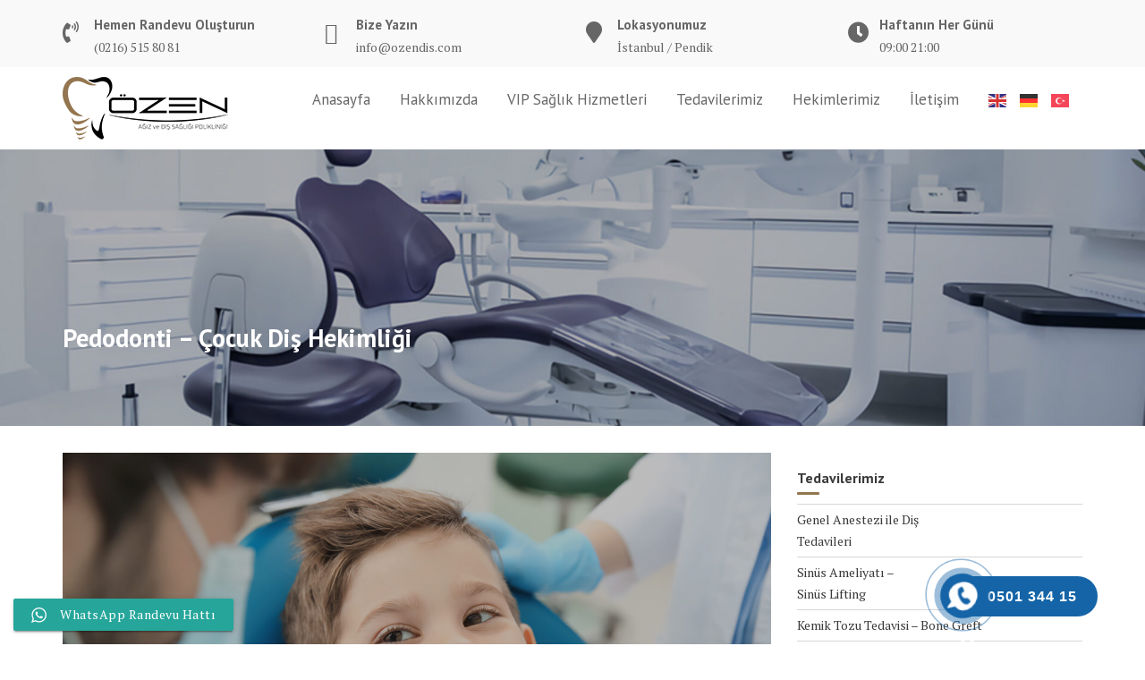

--- FILE ---
content_type: text/html; charset=UTF-8
request_url: https://ozendis.com/pedodonti-cocuk-dis-hekimligi/
body_size: 15717
content:
<!DOCTYPE html><html lang="tr">
        	<head>

		        <meta charset="UTF-8">
        <meta name="viewport" content="width=device-width, initial-scale=1">
        <link rel="profile" href="//gmpg.org/xfn/11">
        <link rel="pingback" href="https://ozendis.com/xmlrpc.php">
        <title>Pedodonti &#8211; Çocuk Diş Hekimliği &#8211; Özen Diş ve Ağız Sağlığı Polikliniği</title>
<meta name='robots' content='max-image-preview:large' />
<link rel='dns-prefetch' href='//fonts.googleapis.com' />
<link rel="alternate" type="application/rss+xml" title="Özen Diş ve Ağız Sağlığı Polikliniği &raquo; akışı" href="https://ozendis.com/feed/" />
<link rel="alternate" type="application/rss+xml" title="Özen Diş ve Ağız Sağlığı Polikliniği &raquo; yorum akışı" href="https://ozendis.com/comments/feed/" />
<script type="text/javascript">
/* <![CDATA[ */
window._wpemojiSettings = {"baseUrl":"https:\/\/s.w.org\/images\/core\/emoji\/15.0.3\/72x72\/","ext":".png","svgUrl":"https:\/\/s.w.org\/images\/core\/emoji\/15.0.3\/svg\/","svgExt":".svg","source":{"concatemoji":"https:\/\/ozendis.com\/wp-includes\/js\/wp-emoji-release.min.js?ver=6.6.1"}};
/*! This file is auto-generated */
!function(i,n){var o,s,e;function c(e){try{var t={supportTests:e,timestamp:(new Date).valueOf()};sessionStorage.setItem(o,JSON.stringify(t))}catch(e){}}function p(e,t,n){e.clearRect(0,0,e.canvas.width,e.canvas.height),e.fillText(t,0,0);var t=new Uint32Array(e.getImageData(0,0,e.canvas.width,e.canvas.height).data),r=(e.clearRect(0,0,e.canvas.width,e.canvas.height),e.fillText(n,0,0),new Uint32Array(e.getImageData(0,0,e.canvas.width,e.canvas.height).data));return t.every(function(e,t){return e===r[t]})}function u(e,t,n){switch(t){case"flag":return n(e,"\ud83c\udff3\ufe0f\u200d\u26a7\ufe0f","\ud83c\udff3\ufe0f\u200b\u26a7\ufe0f")?!1:!n(e,"\ud83c\uddfa\ud83c\uddf3","\ud83c\uddfa\u200b\ud83c\uddf3")&&!n(e,"\ud83c\udff4\udb40\udc67\udb40\udc62\udb40\udc65\udb40\udc6e\udb40\udc67\udb40\udc7f","\ud83c\udff4\u200b\udb40\udc67\u200b\udb40\udc62\u200b\udb40\udc65\u200b\udb40\udc6e\u200b\udb40\udc67\u200b\udb40\udc7f");case"emoji":return!n(e,"\ud83d\udc26\u200d\u2b1b","\ud83d\udc26\u200b\u2b1b")}return!1}function f(e,t,n){var r="undefined"!=typeof WorkerGlobalScope&&self instanceof WorkerGlobalScope?new OffscreenCanvas(300,150):i.createElement("canvas"),a=r.getContext("2d",{willReadFrequently:!0}),o=(a.textBaseline="top",a.font="600 32px Arial",{});return e.forEach(function(e){o[e]=t(a,e,n)}),o}function t(e){var t=i.createElement("script");t.src=e,t.defer=!0,i.head.appendChild(t)}"undefined"!=typeof Promise&&(o="wpEmojiSettingsSupports",s=["flag","emoji"],n.supports={everything:!0,everythingExceptFlag:!0},e=new Promise(function(e){i.addEventListener("DOMContentLoaded",e,{once:!0})}),new Promise(function(t){var n=function(){try{var e=JSON.parse(sessionStorage.getItem(o));if("object"==typeof e&&"number"==typeof e.timestamp&&(new Date).valueOf()<e.timestamp+604800&&"object"==typeof e.supportTests)return e.supportTests}catch(e){}return null}();if(!n){if("undefined"!=typeof Worker&&"undefined"!=typeof OffscreenCanvas&&"undefined"!=typeof URL&&URL.createObjectURL&&"undefined"!=typeof Blob)try{var e="postMessage("+f.toString()+"("+[JSON.stringify(s),u.toString(),p.toString()].join(",")+"));",r=new Blob([e],{type:"text/javascript"}),a=new Worker(URL.createObjectURL(r),{name:"wpTestEmojiSupports"});return void(a.onmessage=function(e){c(n=e.data),a.terminate(),t(n)})}catch(e){}c(n=f(s,u,p))}t(n)}).then(function(e){for(var t in e)n.supports[t]=e[t],n.supports.everything=n.supports.everything&&n.supports[t],"flag"!==t&&(n.supports.everythingExceptFlag=n.supports.everythingExceptFlag&&n.supports[t]);n.supports.everythingExceptFlag=n.supports.everythingExceptFlag&&!n.supports.flag,n.DOMReady=!1,n.readyCallback=function(){n.DOMReady=!0}}).then(function(){return e}).then(function(){var e;n.supports.everything||(n.readyCallback(),(e=n.source||{}).concatemoji?t(e.concatemoji):e.wpemoji&&e.twemoji&&(t(e.twemoji),t(e.wpemoji)))}))}((window,document),window._wpemojiSettings);
/* ]]> */
</script>
<link rel='stylesheet' id='gtranslate-style-css' href='https://ozendis.com/wp-content/plugins/gtranslate/gtranslate-style24.css?ver=6.6.1' type='text/css' media='all' />
<style id='wp-emoji-styles-inline-css' type='text/css'>

	img.wp-smiley, img.emoji {
		display: inline !important;
		border: none !important;
		box-shadow: none !important;
		height: 1em !important;
		width: 1em !important;
		margin: 0 0.07em !important;
		vertical-align: -0.1em !important;
		background: none !important;
		padding: 0 !important;
	}
</style>
<link rel='stylesheet' id='wp-block-library-css' href='https://ozendis.com/wp-includes/css/dist/block-library/style.min.css?ver=6.6.1' type='text/css' media='all' />
<style id='wp-block-library-theme-inline-css' type='text/css'>
.wp-block-audio :where(figcaption){color:#555;font-size:13px;text-align:center}.is-dark-theme .wp-block-audio :where(figcaption){color:#ffffffa6}.wp-block-audio{margin:0 0 1em}.wp-block-code{border:1px solid #ccc;border-radius:4px;font-family:Menlo,Consolas,monaco,monospace;padding:.8em 1em}.wp-block-embed :where(figcaption){color:#555;font-size:13px;text-align:center}.is-dark-theme .wp-block-embed :where(figcaption){color:#ffffffa6}.wp-block-embed{margin:0 0 1em}.blocks-gallery-caption{color:#555;font-size:13px;text-align:center}.is-dark-theme .blocks-gallery-caption{color:#ffffffa6}:root :where(.wp-block-image figcaption){color:#555;font-size:13px;text-align:center}.is-dark-theme :root :where(.wp-block-image figcaption){color:#ffffffa6}.wp-block-image{margin:0 0 1em}.wp-block-pullquote{border-bottom:4px solid;border-top:4px solid;color:currentColor;margin-bottom:1.75em}.wp-block-pullquote cite,.wp-block-pullquote footer,.wp-block-pullquote__citation{color:currentColor;font-size:.8125em;font-style:normal;text-transform:uppercase}.wp-block-quote{border-left:.25em solid;margin:0 0 1.75em;padding-left:1em}.wp-block-quote cite,.wp-block-quote footer{color:currentColor;font-size:.8125em;font-style:normal;position:relative}.wp-block-quote.has-text-align-right{border-left:none;border-right:.25em solid;padding-left:0;padding-right:1em}.wp-block-quote.has-text-align-center{border:none;padding-left:0}.wp-block-quote.is-large,.wp-block-quote.is-style-large,.wp-block-quote.is-style-plain{border:none}.wp-block-search .wp-block-search__label{font-weight:700}.wp-block-search__button{border:1px solid #ccc;padding:.375em .625em}:where(.wp-block-group.has-background){padding:1.25em 2.375em}.wp-block-separator.has-css-opacity{opacity:.4}.wp-block-separator{border:none;border-bottom:2px solid;margin-left:auto;margin-right:auto}.wp-block-separator.has-alpha-channel-opacity{opacity:1}.wp-block-separator:not(.is-style-wide):not(.is-style-dots){width:100px}.wp-block-separator.has-background:not(.is-style-dots){border-bottom:none;height:1px}.wp-block-separator.has-background:not(.is-style-wide):not(.is-style-dots){height:2px}.wp-block-table{margin:0 0 1em}.wp-block-table td,.wp-block-table th{word-break:normal}.wp-block-table :where(figcaption){color:#555;font-size:13px;text-align:center}.is-dark-theme .wp-block-table :where(figcaption){color:#ffffffa6}.wp-block-video :where(figcaption){color:#555;font-size:13px;text-align:center}.is-dark-theme .wp-block-video :where(figcaption){color:#ffffffa6}.wp-block-video{margin:0 0 1em}:root :where(.wp-block-template-part.has-background){margin-bottom:0;margin-top:0;padding:1.25em 2.375em}
</style>
<style id='classic-theme-styles-inline-css' type='text/css'>
/*! This file is auto-generated */
.wp-block-button__link{color:#fff;background-color:#32373c;border-radius:9999px;box-shadow:none;text-decoration:none;padding:calc(.667em + 2px) calc(1.333em + 2px);font-size:1.125em}.wp-block-file__button{background:#32373c;color:#fff;text-decoration:none}
</style>
<style id='global-styles-inline-css' type='text/css'>
:root{--wp--preset--aspect-ratio--square: 1;--wp--preset--aspect-ratio--4-3: 4/3;--wp--preset--aspect-ratio--3-4: 3/4;--wp--preset--aspect-ratio--3-2: 3/2;--wp--preset--aspect-ratio--2-3: 2/3;--wp--preset--aspect-ratio--16-9: 16/9;--wp--preset--aspect-ratio--9-16: 9/16;--wp--preset--color--black: #000000;--wp--preset--color--cyan-bluish-gray: #abb8c3;--wp--preset--color--white: #ffffff;--wp--preset--color--pale-pink: #f78da7;--wp--preset--color--vivid-red: #cf2e2e;--wp--preset--color--luminous-vivid-orange: #ff6900;--wp--preset--color--luminous-vivid-amber: #fcb900;--wp--preset--color--light-green-cyan: #7bdcb5;--wp--preset--color--vivid-green-cyan: #00d084;--wp--preset--color--pale-cyan-blue: #8ed1fc;--wp--preset--color--vivid-cyan-blue: #0693e3;--wp--preset--color--vivid-purple: #9b51e0;--wp--preset--gradient--vivid-cyan-blue-to-vivid-purple: linear-gradient(135deg,rgba(6,147,227,1) 0%,rgb(155,81,224) 100%);--wp--preset--gradient--light-green-cyan-to-vivid-green-cyan: linear-gradient(135deg,rgb(122,220,180) 0%,rgb(0,208,130) 100%);--wp--preset--gradient--luminous-vivid-amber-to-luminous-vivid-orange: linear-gradient(135deg,rgba(252,185,0,1) 0%,rgba(255,105,0,1) 100%);--wp--preset--gradient--luminous-vivid-orange-to-vivid-red: linear-gradient(135deg,rgba(255,105,0,1) 0%,rgb(207,46,46) 100%);--wp--preset--gradient--very-light-gray-to-cyan-bluish-gray: linear-gradient(135deg,rgb(238,238,238) 0%,rgb(169,184,195) 100%);--wp--preset--gradient--cool-to-warm-spectrum: linear-gradient(135deg,rgb(74,234,220) 0%,rgb(151,120,209) 20%,rgb(207,42,186) 40%,rgb(238,44,130) 60%,rgb(251,105,98) 80%,rgb(254,248,76) 100%);--wp--preset--gradient--blush-light-purple: linear-gradient(135deg,rgb(255,206,236) 0%,rgb(152,150,240) 100%);--wp--preset--gradient--blush-bordeaux: linear-gradient(135deg,rgb(254,205,165) 0%,rgb(254,45,45) 50%,rgb(107,0,62) 100%);--wp--preset--gradient--luminous-dusk: linear-gradient(135deg,rgb(255,203,112) 0%,rgb(199,81,192) 50%,rgb(65,88,208) 100%);--wp--preset--gradient--pale-ocean: linear-gradient(135deg,rgb(255,245,203) 0%,rgb(182,227,212) 50%,rgb(51,167,181) 100%);--wp--preset--gradient--electric-grass: linear-gradient(135deg,rgb(202,248,128) 0%,rgb(113,206,126) 100%);--wp--preset--gradient--midnight: linear-gradient(135deg,rgb(2,3,129) 0%,rgb(40,116,252) 100%);--wp--preset--font-size--small: 13px;--wp--preset--font-size--medium: 20px;--wp--preset--font-size--large: 36px;--wp--preset--font-size--x-large: 42px;--wp--preset--spacing--20: 0.44rem;--wp--preset--spacing--30: 0.67rem;--wp--preset--spacing--40: 1rem;--wp--preset--spacing--50: 1.5rem;--wp--preset--spacing--60: 2.25rem;--wp--preset--spacing--70: 3.38rem;--wp--preset--spacing--80: 5.06rem;--wp--preset--shadow--natural: 6px 6px 9px rgba(0, 0, 0, 0.2);--wp--preset--shadow--deep: 12px 12px 50px rgba(0, 0, 0, 0.4);--wp--preset--shadow--sharp: 6px 6px 0px rgba(0, 0, 0, 0.2);--wp--preset--shadow--outlined: 6px 6px 0px -3px rgba(255, 255, 255, 1), 6px 6px rgba(0, 0, 0, 1);--wp--preset--shadow--crisp: 6px 6px 0px rgba(0, 0, 0, 1);}:where(.is-layout-flex){gap: 0.5em;}:where(.is-layout-grid){gap: 0.5em;}body .is-layout-flex{display: flex;}.is-layout-flex{flex-wrap: wrap;align-items: center;}.is-layout-flex > :is(*, div){margin: 0;}body .is-layout-grid{display: grid;}.is-layout-grid > :is(*, div){margin: 0;}:where(.wp-block-columns.is-layout-flex){gap: 2em;}:where(.wp-block-columns.is-layout-grid){gap: 2em;}:where(.wp-block-post-template.is-layout-flex){gap: 1.25em;}:where(.wp-block-post-template.is-layout-grid){gap: 1.25em;}.has-black-color{color: var(--wp--preset--color--black) !important;}.has-cyan-bluish-gray-color{color: var(--wp--preset--color--cyan-bluish-gray) !important;}.has-white-color{color: var(--wp--preset--color--white) !important;}.has-pale-pink-color{color: var(--wp--preset--color--pale-pink) !important;}.has-vivid-red-color{color: var(--wp--preset--color--vivid-red) !important;}.has-luminous-vivid-orange-color{color: var(--wp--preset--color--luminous-vivid-orange) !important;}.has-luminous-vivid-amber-color{color: var(--wp--preset--color--luminous-vivid-amber) !important;}.has-light-green-cyan-color{color: var(--wp--preset--color--light-green-cyan) !important;}.has-vivid-green-cyan-color{color: var(--wp--preset--color--vivid-green-cyan) !important;}.has-pale-cyan-blue-color{color: var(--wp--preset--color--pale-cyan-blue) !important;}.has-vivid-cyan-blue-color{color: var(--wp--preset--color--vivid-cyan-blue) !important;}.has-vivid-purple-color{color: var(--wp--preset--color--vivid-purple) !important;}.has-black-background-color{background-color: var(--wp--preset--color--black) !important;}.has-cyan-bluish-gray-background-color{background-color: var(--wp--preset--color--cyan-bluish-gray) !important;}.has-white-background-color{background-color: var(--wp--preset--color--white) !important;}.has-pale-pink-background-color{background-color: var(--wp--preset--color--pale-pink) !important;}.has-vivid-red-background-color{background-color: var(--wp--preset--color--vivid-red) !important;}.has-luminous-vivid-orange-background-color{background-color: var(--wp--preset--color--luminous-vivid-orange) !important;}.has-luminous-vivid-amber-background-color{background-color: var(--wp--preset--color--luminous-vivid-amber) !important;}.has-light-green-cyan-background-color{background-color: var(--wp--preset--color--light-green-cyan) !important;}.has-vivid-green-cyan-background-color{background-color: var(--wp--preset--color--vivid-green-cyan) !important;}.has-pale-cyan-blue-background-color{background-color: var(--wp--preset--color--pale-cyan-blue) !important;}.has-vivid-cyan-blue-background-color{background-color: var(--wp--preset--color--vivid-cyan-blue) !important;}.has-vivid-purple-background-color{background-color: var(--wp--preset--color--vivid-purple) !important;}.has-black-border-color{border-color: var(--wp--preset--color--black) !important;}.has-cyan-bluish-gray-border-color{border-color: var(--wp--preset--color--cyan-bluish-gray) !important;}.has-white-border-color{border-color: var(--wp--preset--color--white) !important;}.has-pale-pink-border-color{border-color: var(--wp--preset--color--pale-pink) !important;}.has-vivid-red-border-color{border-color: var(--wp--preset--color--vivid-red) !important;}.has-luminous-vivid-orange-border-color{border-color: var(--wp--preset--color--luminous-vivid-orange) !important;}.has-luminous-vivid-amber-border-color{border-color: var(--wp--preset--color--luminous-vivid-amber) !important;}.has-light-green-cyan-border-color{border-color: var(--wp--preset--color--light-green-cyan) !important;}.has-vivid-green-cyan-border-color{border-color: var(--wp--preset--color--vivid-green-cyan) !important;}.has-pale-cyan-blue-border-color{border-color: var(--wp--preset--color--pale-cyan-blue) !important;}.has-vivid-cyan-blue-border-color{border-color: var(--wp--preset--color--vivid-cyan-blue) !important;}.has-vivid-purple-border-color{border-color: var(--wp--preset--color--vivid-purple) !important;}.has-vivid-cyan-blue-to-vivid-purple-gradient-background{background: var(--wp--preset--gradient--vivid-cyan-blue-to-vivid-purple) !important;}.has-light-green-cyan-to-vivid-green-cyan-gradient-background{background: var(--wp--preset--gradient--light-green-cyan-to-vivid-green-cyan) !important;}.has-luminous-vivid-amber-to-luminous-vivid-orange-gradient-background{background: var(--wp--preset--gradient--luminous-vivid-amber-to-luminous-vivid-orange) !important;}.has-luminous-vivid-orange-to-vivid-red-gradient-background{background: var(--wp--preset--gradient--luminous-vivid-orange-to-vivid-red) !important;}.has-very-light-gray-to-cyan-bluish-gray-gradient-background{background: var(--wp--preset--gradient--very-light-gray-to-cyan-bluish-gray) !important;}.has-cool-to-warm-spectrum-gradient-background{background: var(--wp--preset--gradient--cool-to-warm-spectrum) !important;}.has-blush-light-purple-gradient-background{background: var(--wp--preset--gradient--blush-light-purple) !important;}.has-blush-bordeaux-gradient-background{background: var(--wp--preset--gradient--blush-bordeaux) !important;}.has-luminous-dusk-gradient-background{background: var(--wp--preset--gradient--luminous-dusk) !important;}.has-pale-ocean-gradient-background{background: var(--wp--preset--gradient--pale-ocean) !important;}.has-electric-grass-gradient-background{background: var(--wp--preset--gradient--electric-grass) !important;}.has-midnight-gradient-background{background: var(--wp--preset--gradient--midnight) !important;}.has-small-font-size{font-size: var(--wp--preset--font-size--small) !important;}.has-medium-font-size{font-size: var(--wp--preset--font-size--medium) !important;}.has-large-font-size{font-size: var(--wp--preset--font-size--large) !important;}.has-x-large-font-size{font-size: var(--wp--preset--font-size--x-large) !important;}
:where(.wp-block-post-template.is-layout-flex){gap: 1.25em;}:where(.wp-block-post-template.is-layout-grid){gap: 1.25em;}
:where(.wp-block-columns.is-layout-flex){gap: 2em;}:where(.wp-block-columns.is-layout-grid){gap: 2em;}
:root :where(.wp-block-pullquote){font-size: 1.5em;line-height: 1.6;}
</style>
<link rel='stylesheet' id='contact-form-7-css' href='https://ozendis.com/wp-content/plugins/contact-form-7/includes/css/styles.css?ver=5.5.5' type='text/css' media='all' />
<link rel='stylesheet' id='hpr-style-css' href='https://ozendis.com/wp-content/plugins/hotline-phone-ring/assets/css/style-2.css?ver=2.0.6' type='text/css' media='all' />
<link rel='stylesheet' id='medical-circle-googleapis-css' href='//fonts.googleapis.com/css?family=PT+Sans:400,700|PT+Serif:400,700' type='text/css' media='all' />
<link rel='stylesheet' id='bootstrap-css' href='https://ozendis.com/wp-content/themes/medical-circle/assets/library/bootstrap/css/bootstrap.min.css?ver=3.3.6' type='text/css' media='all' />
<link rel='stylesheet' id='font-awesome-css' href='https://ozendis.com/wp-content/themes/medical-circle/assets/library/Font-Awesome/css/font-awesome.min.css?ver=4.5.0' type='text/css' media='all' />
<link rel='stylesheet' id='slick-css' href='https://ozendis.com/wp-content/plugins/gutentor/assets/library/slick/slick.min.css?ver=1.8.1' type='text/css' media='all' />
<link rel='stylesheet' id='magnific-popup-css' href='https://ozendis.com/wp-content/plugins/gutentor/assets/library/magnific-popup/magnific-popup.min.css?ver=1.8.0' type='text/css' media='all' />
<link rel='stylesheet' id='medical-circle-style-css' href='https://ozendis.com/wp-content/themes/medical-circle/style.css?ver=6.6.1' type='text/css' media='all' />
<style id='medical-circle-style-inline-css' type='text/css'>

              .inner-main-title {
                background-image:url('https://ozendis.com/wp-content/uploads/2022/04/cropped-ozen-dis-klinigi-pendik-tuzla-kartal-up.jpg');
                background-repeat:no-repeat;
                background-size:cover;
                background-attachment:fixed;
                background-position: center; 
                height: 309px;
            }
            .top-header,
            article.post .entry-header .year,
            .wpcf7-form input.wpcf7-submit ::before ,
            .btn-primary::before {
                background-color: #93754f;
            }
            .site-footer{
                background-color: #2d2d2d;
            }
            .copy-right{
                background-color: #2d2d2d;
            }
	        .site-title,
	        .site-title a,
	        .site-description,
	        .site-description a,
            a:hover,
            a:active,
            a:focus,
            .widget li a:hover,
            .posted-on a:hover,
            .author.vcard a:hover,
            .cat-links a:hover,
            .comments-link a:hover,
            .edit-link a:hover,
            .tags-links a:hover,
            .byline a:hover,
            .main-navigation .acme-normal-page .current_page_item a,
            .main-navigation .acme-normal-page .current-menu-item a,
            .main-navigation .active a,
            .main-navigation .navbar-nav >li a:hover,
            .team-item h3 a:hover,
            .news-notice-content .news-content a:hover,
            .single-item .fa,
            .department-title-wrapper .department-title.active a,
			.department-title-wrapper .department-title.active a i,
			.department-title-wrapper .department-title:hover a,
			 .at-social .socials li a{
                color: #93754f;
            }
            .navbar .navbar-toggle:hover,
            .main-navigation .current_page_ancestor > a:before,
            .comment-form .form-submit input,
            .btn-primary,
            .line > span,
            .wpcf7-form input.wpcf7-submit,
            .wpcf7-form input.wpcf7-submit:hover,
            i.slick-arrow:hover,
            article.post .entry-header,
            .sm-up-container,
            .btn-primary.btn-reverse:before,
            #at-shortcode-bootstrap-modal .modal-header{
                background-color: #93754f;
                color:#fff;
            }
            .blog article.sticky{
                border: 2px solid #93754f;
            }
</style>
<link rel='stylesheet' id='medical-circle-block-front-styles-css' href='https://ozendis.com/wp-content/themes/medical-circle/acmethemes/gutenberg/gutenberg-front.css?ver=1.0' type='text/css' media='all' />
<link rel='stylesheet' id='wp-components-css' href='https://ozendis.com/wp-includes/css/dist/components/style.min.css?ver=6.6.1' type='text/css' media='all' />
<link rel='stylesheet' id='wp-preferences-css' href='https://ozendis.com/wp-includes/css/dist/preferences/style.min.css?ver=6.6.1' type='text/css' media='all' />
<link rel='stylesheet' id='wp-block-editor-css' href='https://ozendis.com/wp-includes/css/dist/block-editor/style.min.css?ver=6.6.1' type='text/css' media='all' />
<link rel='stylesheet' id='wp-reusable-blocks-css' href='https://ozendis.com/wp-includes/css/dist/reusable-blocks/style.min.css?ver=6.6.1' type='text/css' media='all' />
<link rel='stylesheet' id='wp-patterns-css' href='https://ozendis.com/wp-includes/css/dist/patterns/style.min.css?ver=6.6.1' type='text/css' media='all' />
<link rel='stylesheet' id='wp-editor-css' href='https://ozendis.com/wp-includes/css/dist/editor/style.min.css?ver=6.6.1' type='text/css' media='all' />
<link rel='stylesheet' id='gutentor-css' href='https://ozendis.com/wp-content/plugins/gutentor/dist/blocks.style.build.css?ver=3.2.0' type='text/css' media='all' />
<script type="text/javascript" src="https://ozendis.com/wp-includes/js/jquery/jquery.min.js?ver=3.7.1" id="jquery-core-js"></script>
<script type="text/javascript" src="https://ozendis.com/wp-includes/js/jquery/jquery-migrate.min.js?ver=3.4.1" id="jquery-migrate-js"></script>
<!--[if lt IE 9]>
<script type="text/javascript" src="https://ozendis.com/wp-content/themes/medical-circle/assets/library/html5shiv/html5shiv.min.js?ver=3.7.3" id="html5-js"></script>
<![endif]-->
<!--[if lt IE 9]>
<script type="text/javascript" src="https://ozendis.com/wp-content/themes/medical-circle/assets/library/respond/respond.min.js?ver=1.1.2" id="respond-js"></script>
<![endif]-->
<link rel="https://api.w.org/" href="https://ozendis.com/wp-json/" /><link rel="alternate" title="JSON" type="application/json" href="https://ozendis.com/wp-json/wp/v2/pages/109" /><link rel="EditURI" type="application/rsd+xml" title="RSD" href="https://ozendis.com/xmlrpc.php?rsd" />
<meta name="generator" content="WordPress 6.6.1" />
<link rel="canonical" href="https://ozendis.com/pedodonti-cocuk-dis-hekimligi/" />
<link rel='shortlink' href='https://ozendis.com/?p=109' />
<link rel="alternate" title="oEmbed (JSON)" type="application/json+oembed" href="https://ozendis.com/wp-json/oembed/1.0/embed?url=https%3A%2F%2Fozendis.com%2Fpedodonti-cocuk-dis-hekimligi%2F" />
<link rel="alternate" title="oEmbed (XML)" type="text/xml+oembed" href="https://ozendis.com/wp-json/oembed/1.0/embed?url=https%3A%2F%2Fozendis.com%2Fpedodonti-cocuk-dis-hekimligi%2F&#038;format=xml" />
			<style>
				.hotline-phone-ring-wrap {
					left: auto;
					 right: calc( 100px + 50px );					 bottom: 0px;				}
			</style>
			<!-- Gutentor Dynamic CSS -->
<style type="text/css" id='gutentor-dynamic-css'>
.gutentor-categories .gutentor-cat-tedavilerimiz{color:#1974d2 !important;background:#ffffff !important}.gutentor-categories .gutentor-cat-tedavilerimiz:hover{color:#1974d2 !important;background:#ffffff !important}#section-abbde789-366e-4bde-ae54-22ad1819a439 .gutentor-section-title .gutentor-title{color:#3b3b3b}@media only screen and (min-width:992px){#section-abbde789-366e-4bde-ae54-22ad1819a439 .gutentor-section-title .gutentor-title{font-size:32px}}#section-abbde789-366e-4bde-ae54-22ad1819a439{background-color:#f9f9f9}@media only screen and (min-width:992px){#section-abbde789-366e-4bde-ae54-22ad1819a439{padding:50px 0 50px 0}}#section-abbde789-366e-4bde-ae54-22ad1819a439 .gutentor-single-item{border-style:solid;border-width:0 0 4px 0;border-color:rgba(147,117,79,1);border-top-left-radius:5px;border-top-right-radius:5px;border-bottom-right-radius:5px;border-bottom-left-radius:5px}#section-89fddf7c-3512-4c5b-bd0a-632959e78215 .gutentor-section-title .gutentor-title{color:#111111}#section-89fddf7c-3512-4c5b-bd0a-632959e78215 .gutentor-single-item .gutentor-single-item-content .gallery-icon{font-size:16px;color:#23282d}#section-89fddf7c-3512-4c5b-bd0a-632959e78215 .gutentor-single-item .gutentor-single-item-content .image-gallery:hover .gallery-icon{color:#275cf6}#section-e0145af9-bf27-4b2b-89f9-74900c6107d1 .gutentor-section-title .gutentor-title{color:#111111}#section-e0145af9-bf27-4b2b-89f9-74900c6107d1 .gutentor-single-item .gutentor-single-item-content .gallery-icon{font-size:16px;color:#23282d}#section-e0145af9-bf27-4b2b-89f9-74900c6107d1 .gutentor-single-item .gutentor-single-item-content .image-gallery:hover .gallery-icon{color:#275cf6}.section-gm4a3ff59{border-style:solid;border-width:0 0 0 0;border-color:#000000}.section-bf0df544-d65e-4e04-9a6c-fac803aea9c4 .gutentor-post-item .gutentor-post-title,.section-bf0df544-d65e-4e04-9a6c-fac803aea9c4 .gutentor-post-item .gutentor-post-title a{color:#93754f}.section-bf0df544-d65e-4e04-9a6c-fac803aea9c4 .gutentor-post-item:hover .gutentor-post-title,.section-bf0df544-d65e-4e04-9a6c-fac803aea9c4 .gutentor-post-item:hover .gutentor-post-title a{color:#93754f}.section-bf0df544-d65e-4e04-9a6c-fac803aea9c4 .gutentor-post-item{margin:15px 0 15px 0}.section-4090fb76-d181-4978-a4ff-204fa58be4f4 .gutentor-post-button{color:#fff;background-color:#275cf6;background-image:none;padding:10px 15px 10px 15px;border-top-left-radius:3px;border-top-right-radius:3px;border-bottom-right-radius:3px;border-bottom-left-radius:3px;font-size:16px;text-transform:normal}.section-4090fb76-d181-4978-a4ff-204fa58be4f4 .gutentor-post-button:hover{color:#fff;background-color:#1949d4;background-image:none;border-top-left-radius:3px;border-top-right-radius:3px;border-bottom-right-radius:3px;border-bottom-left-radius:3px}@media only screen and (min-width:768px){.section-4090fb76-d181-4978-a4ff-204fa58be4f4 .gutentor-post-button{padding:10px 15px 10px 15px;font-size:16px}}@media only screen and (min-width:992px){.section-4090fb76-d181-4978-a4ff-204fa58be4f4 .gutentor-post-button{padding:10px 15px 10px 15px;font-size:16px}}.section-4090fb76-d181-4978-a4ff-204fa58be4f4 .gutentor-post-item{margin:15px 0 15px 0}.section-e4fa994e-9c76-4d48-942f-cb642e77e233 .gutentor-post-button{color:#fff;background-color:#275cf6;background-image:none;padding:10px 15px 10px 15px;border-top-left-radius:3px;border-top-right-radius:3px;border-bottom-right-radius:3px;border-bottom-left-radius:3px;font-size:16px;text-transform:normal}.section-e4fa994e-9c76-4d48-942f-cb642e77e233 .gutentor-post-button:hover{color:#fff;background-color:#1949d4;background-image:none;border-top-left-radius:3px;border-top-right-radius:3px;border-bottom-right-radius:3px;border-bottom-left-radius:3px}@media only screen and (min-width:768px){.section-e4fa994e-9c76-4d48-942f-cb642e77e233 .gutentor-post-button{padding:10px 15px 10px 15px;font-size:16px}}@media only screen and (min-width:992px){.section-e4fa994e-9c76-4d48-942f-cb642e77e233 .gutentor-post-button{padding:10px 15px 10px 15px;font-size:16px}}.section-e4fa994e-9c76-4d48-942f-cb642e77e233 .gutentor-post-item{margin:15px 0 15px 0}.section-g93ce5e .gutentor-block-button{color:#fff;background-color:rgba(39,92,246,1);background-image:none;padding:12px 25px 12px 25px;border-top-left-radius:3px;border-top-right-radius:3px;border-bottom-right-radius:3px;border-bottom-left-radius:3px;font-size:16px;text-transform:normal}.section-g93ce5e .gutentor-block-button:hover{background-color:rgba(25,73,212,1);background-image:none;border-top-left-radius:3px;border-top-right-radius:3px;border-bottom-right-radius:3px;border-bottom-left-radius:3px}.section-g93ce5e .gutentor-block-button .gutentor-button-icon{font-size:14px}@media only screen and (min-width:768px){.section-g93ce5e .gutentor-block-button{padding:12px 25px 12px 25px;font-size:16px}.section-g93ce5e .gutentor-block-button .gutentor-button-icon{font-size:14px}}@media only screen and (min-width:992px){.section-g93ce5e .gutentor-block-button{padding:12px 25px 12px 25px;font-size:16px}.section-g93ce5e .gutentor-block-button .gutentor-button-icon{font-size:14px}}.section-g5af3ff .gutentor-block-button{color:#fff;background-color:rgba(39,92,246,1);background-image:none;padding:12px 25px 12px 25px;border-top-left-radius:3px;border-top-right-radius:3px;border-bottom-right-radius:3px;border-bottom-left-radius:3px;font-size:16px;text-transform:normal}.section-g5af3ff .gutentor-block-button:hover{background-color:rgba(25,73,212,1);background-image:none;border-top-left-radius:3px;border-top-right-radius:3px;border-bottom-right-radius:3px;border-bottom-left-radius:3px}.section-g5af3ff .gutentor-block-button .gutentor-button-icon{font-size:14px}@media only screen and (min-width:768px){.section-g5af3ff .gutentor-block-button{padding:12px 25px 12px 25px;font-size:16px}.section-g5af3ff .gutentor-block-button .gutentor-button-icon{font-size:14px}}@media only screen and (min-width:992px){.section-g5af3ff .gutentor-block-button{padding:12px 25px 12px 25px;font-size:16px}.section-g5af3ff .gutentor-block-button .gutentor-button-icon{font-size:14px}}.section-gm7ee1cf7{margin:40px 0 40px 0;padding:20px 20px 20px 20px}.section-gf4be49.gutentor-element-advanced-text .gutentor-text{margin:0 0 30px 0;font-family:Georgia;font-size:21px;font-weight:400;font-style:italic;line-height:1.4}.section-g72c55d.gutentor-element-advanced-text .gutentor-text{margin:0 0 0 0;font-family:Verdana;font-size:15px;font-weight:600;line-height:1}
</style><!-- Global site tag (gtag.js) - Google Analytics -->
<script async src="https://www.googletagmanager.com/gtag/js?id=UA-226950365-1">
</script>
<script>
  window.dataLayer = window.dataLayer || [];
  function gtag(){dataLayer.push(arguments);}
  gtag('js', new Date());

  gtag('config', 'UA-226950365-1');
</script>
		
	</head>
<body class="page-template-default page page-id-109 wp-custom-logo gutentor-active acme-animate right-sidebar">

        <div class="site" id="page">
                <a class="skip-link screen-reader-text" href="#content">Skip to content</a>
        <div class="info-icon-box-wrapper at-gray-bg hidden-sm hidden-xs"><div class="container"><div class='row'>			<div class="info-icon-box col-md-3">
									<div class="info-icon">
						<i class="fa fa-volume-control-phone"></i>
					</div>
										<div class="info-icon-details">
						<h6 class="icon-title">Hemen Randevu Oluşturun</h6><span class="icon-desc">(0216) 515 80 81</span>					</div>
								</div>
						<div class="info-icon-box col-md-3">
									<div class="info-icon">
						<i class="fa fa-envelope-o"></i>
					</div>
										<div class="info-icon-details">
						<h6 class="icon-title">Bize Yazın</h6><span class="icon-desc"><a href="/cdn-cgi/l/email-protection" class="__cf_email__" data-cfemail="7d14131b123d1207181319140e531e1210">[email&#160;protected]</a></span>					</div>
								</div>
						<div class="info-icon-box col-md-3">
									<div class="info-icon">
						<i class="fa fa-map-marker"></i>
					</div>
										<div class="info-icon-details">
						<h6 class="icon-title">Lokasyonumuz</h6><span class="icon-desc">İstanbul / Pendik</span>					</div>
								</div>
						<div class="info-icon-box col-md-3">
									<div class="info-icon">
						<i class="fa fa-clock-o"></i>
					</div>
										<div class="info-icon-details">
						<h6 class="icon-title">Haftanın Her Günü</h6><span class="icon-desc">09:00 21:00</span>					</div>
								</div>
			</div></div></div>        <div class="navbar at-navbar  medical-circle-sticky" id="navbar" role="navigation">
            <div class="container">
                <div class="navbar-header">
                    <button type="button" class="navbar-toggle" data-toggle="collapse" data-target=".navbar-collapse"><i class="fa fa-bars"></i></button>
                    <a href="https://ozendis.com/" class="custom-logo-link" rel="home"><img width="185" height="70" src="https://ozendis.com/wp-content/uploads/2022/03/cropped-ozen-dis-web-logo-5.png" class="custom-logo" alt="Özen Diş ve Ağız Sağlığı Polikliniği" decoding="async" /></a>                </div>
                                <div class="main-navigation navbar-collapse collapse">
                    <ul id="primary-menu" class="nav navbar-nav navbar-right acme-normal-page"><li id="menu-item-125" class="menu-item menu-item-type-post_type menu-item-object-page menu-item-home menu-item-125"><a href="https://ozendis.com/">Anasayfa</a></li>
<li id="menu-item-126" class="menu-item menu-item-type-post_type menu-item-object-page menu-item-126"><a href="https://ozendis.com/hakkimizda/">Hakkımızda</a></li>
<li id="menu-item-350" class="menu-item menu-item-type-post_type menu-item-object-page menu-item-350"><a href="https://ozendis.com/vip-saglik-hizmetleri/">VIP Sağlık Hizmetleri</a></li>
<li id="menu-item-380" class="menu-item menu-item-type-post_type menu-item-object-page menu-item-380"><a href="https://ozendis.com/ozen-dis-sagligi-tedavilerimiz/">Tedavilerimiz</a></li>
<li id="menu-item-401" class="menu-item menu-item-type-post_type menu-item-object-page menu-item-401"><a href="https://ozendis.com/hekimlerimiz/">Hekimlerimiz</a></li>
<li id="menu-item-129" class="menu-item menu-item-type-post_type menu-item-object-page menu-item-129"><a href="https://ozendis.com/iletisim-bilgilerimiz/">İletişim</a></li>
<!-- GTranslate: https://gtranslate.io/ -->
<li style="position:relative;" class="menu-item menu-item-gtranslate"><a href="#" onclick="doGTranslate('tr|en');return false;" title="English" class="glink nturl notranslate"><img src="//ozendis.com/wp-content/plugins/gtranslate/flags/svg/en.svg" height="20" width="20" alt="English" /></a></li><li style="position:relative;" class="menu-item menu-item-gtranslate"><a href="#" onclick="doGTranslate('tr|de');return false;" title="German" class="glink nturl notranslate"><img src="//ozendis.com/wp-content/plugins/gtranslate/flags/svg/de.svg" height="20" width="20" alt="German" /></a></li><li style="position:relative;" class="menu-item menu-item-gtranslate"><a href="#" onclick="doGTranslate('tr|tr');return false;" title="Turkish" class="glink nturl notranslate"><img src="//ozendis.com/wp-content/plugins/gtranslate/flags/svg/tr.svg" height="20" width="20" alt="Turkish" /></a></li>
<style>a.glink img {margin-right:-15px;}</style>
<style>#goog-gt-tt{display:none!important;}.goog-te-banner-frame{display:none!important;}.goog-te-menu-value:hover{text-decoration:none!important;}.goog-text-highlight{background-color:transparent!important;box-shadow:none!important;}body{top:0!important;}#google_translate_element2{display:none!important;}</style>
<div id="google_translate_element2"></div>
<script data-cfasync="false" src="/cdn-cgi/scripts/5c5dd728/cloudflare-static/email-decode.min.js"></script><script>function googleTranslateElementInit2() {new google.translate.TranslateElement({pageLanguage: 'tr',autoDisplay: false}, 'google_translate_element2');}if(!window.gt_translate_script){window.gt_translate_script=document.createElement('script');gt_translate_script.src='https://translate.google.com/translate_a/element.js?cb=googleTranslateElementInit2';document.body.appendChild(gt_translate_script);}</script>

<script>
function GTranslateGetCurrentLang() {var keyValue = document['cookie'].match('(^|;) ?googtrans=([^;]*)(;|$)');return keyValue ? keyValue[2].split('/')[2] : null;}
function GTranslateFireEvent(element,event){try{if(document.createEventObject){var evt=document.createEventObject();element.fireEvent('on'+event,evt)}else{var evt=document.createEvent('HTMLEvents');evt.initEvent(event,true,true);element.dispatchEvent(evt)}}catch(e){}}
function doGTranslate(lang_pair){if(lang_pair.value)lang_pair=lang_pair.value;if(lang_pair=='')return;var lang=lang_pair.split('|')[1];if(GTranslateGetCurrentLang() == null && lang == lang_pair.split('|')[0])return;if(typeof ga=='function'){ga('send', 'event', 'GTranslate', lang, location.hostname+location.pathname+location.search);}var teCombo;var sel=document.getElementsByTagName('select');for(var i=0;i<sel.length;i++)if(sel[i].className.indexOf('goog-te-combo')!=-1){teCombo=sel[i];break;}if(document.getElementById('google_translate_element2')==null||document.getElementById('google_translate_element2').innerHTML.length==0||teCombo.length==0||teCombo.innerHTML.length==0){setTimeout(function(){doGTranslate(lang_pair)},500)}else{teCombo.value=lang;GTranslateFireEvent(teCombo,'change');GTranslateFireEvent(teCombo,'change')}}
</script>
</ul>                </div><!--/.nav-collapse -->
            </div>
        </div>
        	<div class="wrapper inner-main-title">
		<div class="container">
			<header class="entry-header init-animate">
				<h1 class="entry-title">Pedodonti &#8211; Çocuk Diş Hekimliği</h1>							</header><!-- .entry-header -->
		</div>
	</div>
	<div id="content" class="site-content container clearfix">
		<div id="primary" class="content-area">
		<main id="main" class="site-main" role="main">
			<article id="post-109" class="init-animate post-109 page type-page status-publish has-post-thumbnail hentry">
	<div class="single-feat clearfix"><figure class="single-thumb single-thumb-full"><img width="2000" height="1334" src="https://ozendis.com/wp-content/uploads/2022/04/slider.jpg" class="attachment-full size-full wp-post-image" alt="" decoding="async" fetchpriority="high" srcset="https://ozendis.com/wp-content/uploads/2022/04/slider.jpg 2000w, https://ozendis.com/wp-content/uploads/2022/04/slider-300x200.jpg 300w, https://ozendis.com/wp-content/uploads/2022/04/slider-1024x683.jpg 1024w, https://ozendis.com/wp-content/uploads/2022/04/slider-768x512.jpg 768w, https://ozendis.com/wp-content/uploads/2022/04/slider-1536x1025.jpg 1536w" sizes="(max-width: 2000px) 100vw, 2000px" /></figure></div>	<!-- .single-feat-->
	<div class="content-wrapper">
		<div class="entry-content">
			<p>Cetero praesent persecuti no nec, ex pro albucius repudiandae, graeci numquam maluisset has an. Malorum accusata no usu, no error melius sea. Cibo brute novum no vix. Verear nominavi moderatius nam cu. Qui eu mundi delenit imperdiet, an usu ubique comprehensam, sit at option vituperatoribus. Audiam diceret dissentias qui at, cu atqui appetere pertinacia duo.</p>
<p>Modo aliquid percipitur mel ut, id alii latine aliquando vel, ad dicta ornatus pri. Paulo legendos honestatis eu mea. Cum id graeci docendi, no sed dicta dicant nominati. Sed fastidii platonem dissentias ei, at modus quando mucius est. Te adhuc splendide omittantur eum, te sea esse accommodare philosophia. Ne ullum possim has, malis admodum his ei.</p>
<p>Quo an laudem indoctum dissentiunt, dolore indoctum sit ne, ei sed voluptua copiosae. Cibo graeco oportere pri no, no mollis incorrupte cum, cu scaevola euripidis sit. In tritani concludaturque nec. Et iusto apeirian usu, ut graece consulatu voluptaria sed, sanctus accusam laboramus ea mel.</p>
<p>Cum no diam eirmod invidunt, saepe ornatus abhorreant ex vix. Augue epicuri oporteat cu cum, vis te primis molestie postulant. Eu sed meis minimum, latine euripidis voluptatum ex vel. Ne vel amet qualisque. Quo ad repudiare voluptatibus, has mazim quidam sanctus eu. Ad summo facete eos.</p>
<p>Legere accusata et quo. In vis duis argumentum. Ea nulla definiebas mea. Cibo ponderum interesset ut sea, vel affert feugait democritum ei. Ei ius omnis vocibus deserunt. Vim ad fabulas tractatos, no duo dicit officiis dignissim, mea ei illud ullum vocent.</p>
<p>Nemore invidunt vix ne. Exerci tibique has ad, at ius harum lucilius evertitur. Ei suscipit interpretaris nec. Nec id platonem gubergren. Ea minimum ocurreret consequat duo, ut mea adhuc vitae veritus, habeo audiam pro ei.</p>
		</div><!-- .entry-content -->
        	</div>
</article><!-- #post-## -->
		</main><!-- #main -->
	</div><!-- #primary -->
    <div id="secondary-right" class="at-fixed-width widget-area sidebar secondary-sidebar" role="complementary">
        <div id="sidebar-section-top" class="widget-area sidebar clearfix">
			
		<section id="recent-posts-2" class="widget widget_recent_entries">
		<h2 class="widget-title">Tedavilerimiz</h2><div class="line"><span></span></div>
		<ul>
											<li>
					<a href="https://ozendis.com/2022/04/04/genel-anestezi-ile-dis-tedavileri/">Genel Anestezi ile Diş</br> Tedavileri</a>
									</li>
											<li>
					<a href="https://ozendis.com/2022/04/04/sinus-ameliyati-sinus-lifting/">Sinüs Ameliyatı &#8211; </br>Sinüs Lifting</a>
									</li>
											<li>
					<a href="https://ozendis.com/2022/04/04/kemik-tozu-tedavisi-bone-greft/">Kemik Tozu Tedavisi &#8211; Bone Greft</a>
									</li>
											<li>
					<a href="https://ozendis.com/2022/04/04/estetik-dis-hekimligi/">Estetik Diş Hekimliği</a>
									</li>
											<li>
					<a href="https://ozendis.com/2022/04/04/gulus-tasarimi/">Gülüş Tasarımı</a>
									</li>
											<li>
					<a href="https://ozendis.com/2022/04/04/dis-sikma-dis-gicirdatma-bruksizm/">Diş Sıkma/Diş </br>Gıcırdatma &#8211; Bruksizm</a>
									</li>
											<li>
					<a href="https://ozendis.com/2022/04/04/gomulu-dis-cekimi/">Gömülü Diş Çekimi</a>
									</li>
											<li>
					<a href="https://ozendis.com/2022/04/04/dis-dolgusu-uygulamalari/">Diş Dolgusu </br>Uygulamaları</a>
									</li>
											<li>
					<a href="https://ozendis.com/2022/04/04/kanal-tedavisi-endodonti/">Kanal Tedavisi – </br>Endodonti</a>
									</li>
											<li>
					<a href="https://ozendis.com/2022/04/04/periodontoloji-dis-eti-ve-cevresi-tedavileri/">Periodontoloji &#8211; Diş Eti ve Çevresi Tedavileri</a>
									</li>
											<li>
					<a href="https://ozendis.com/2022/04/04/pedodonti-cocuk-dis-hekimligi/">Pedodonti &#8211; Çocuk Diş Hekimliği</a>
									</li>
											<li>
					<a href="https://ozendis.com/2022/04/04/ortodonti-dis-teli-tedavisi/">Ortodonti &#8211; Diş Teli </br>Tedavisi</a>
									</li>
											<li>
					<a href="https://ozendis.com/2022/04/04/protez-dis-tedavileri/">Protez Diş Tedavileri</a>
									</li>
											<li>
					<a href="https://ozendis.com/2017/08/12/implant-tedavileri/">Implant Tedavileri</a>
									</li>
											<li>
					<a href="https://ozendis.com/2017/08/12/lamina-dis-kaplama/">Lamina Diş Kaplama</a>
									</li>
											<li>
					<a href="https://ozendis.com/2017/08/12/zirkonyum-dis-kaplama/">Zirkonyum Diş </br>Kaplama</a>
									</li>
											<li>
					<a href="https://ozendis.com/2017/08/12/dis-beyazlatma/">Diş Beyazlatma</a>
									</li>
					</ul>

		</section>        </div>
    </div>
</div><!-- #content -->
        <div class="clearfix"></div>
        <footer class="site-footer">
                            <div class="footer-columns at-fixed-width">
                    <div class="footer-ful-width"><div class="container"><div class="row"><div class='col-md-3'><ul class="socials at-display-inline-block"><li><a href="https://www.facebook.com/acmethemes/" target=""><i class="fa fa-facebook"></i></a></li><li><a href="https://twitter.com/acme_themes" target=""><i class="fa fa-twitter"></i></a></li><li><a href="https://www.linkedin.com/company/acmethemes" target=""><i class="fa fa-linkedin"></i></a></li><li><a href="https://plus.google.com/u/1/+AcmeThemes" target=""><i class="fa fa-google-plus"></i></a></li><li><a href="https://www.instagram.com/acmethemes/" target="_blank"><i class="fa fa-instagram"></i></a></li></ul></div><div class='col-md-9'><div class='row'>			<div class="info-icon-box col-md-4">
									<div class="info-icon">
						<i class="fa fa-volume-control-phone"></i>
					</div>
										<div class="info-icon-details">
						<h6 class="icon-title">Hemen Randevu Oluşturun</h6><span class="icon-desc">(0216) 515 80 81</span>					</div>
								</div>
						<div class="info-icon-box col-md-4">
									<div class="info-icon">
						<i class="fa fa-envelope-o"></i>
					</div>
										<div class="info-icon-details">
						<h6 class="icon-title">Bize Yazın</h6><span class="icon-desc"><a href="/cdn-cgi/l/email-protection" class="__cf_email__" data-cfemail="bcd5d2dad3fcd3c6d9d2d8d5cf92dfd3d1">[email&#160;protected]</a></span>					</div>
								</div>
						<div class="info-icon-box col-md-4">
									<div class="info-icon">
						<i class="fa fa-map-marker"></i>
					</div>
										<div class="info-icon-details">
						<h6 class="icon-title">Lokasyonumuz</h6><span class="icon-desc">İstanbul / Pendik</span>					</div>
								</div>
			</div></div></div></div></div>                        <div class="container">
                            <div class="row">
			                                                        <div class="footer-sidebar col-sm-3 init-animate">
					                    <aside id="text-3" class="widget widget_text"><h3 class="widget-title"><span>Özen Diş Sağlığı</span></h3><div class="line"><span></span></div>			<div class="textwidget"><p>Özen Diş Sağlığı Kliniği olarak Pendik’te yer alan kliniğimizde modern ve steril bir ortam içerisinde uzman hekim kadromuz ile hastalarımıza hizmet veriyoruz. Yıllardır edindiğimiz tecrübemizi sizlerin konforu için kullanıyor korkularınızı yenmenize yardımcı oluyoruz.</p>
</div>
		</aside>                                    </div>
			                                                        <div class="footer-sidebar col-sm-3 init-animate">
					                    <aside id="nav_menu-7" class="widget widget_nav_menu"><h3 class="widget-title"><span>Tedavilerimiz</span></h3><div class="line"><span></span></div><div class="menu-footer-1-container"><ul id="menu-footer-1" class="menu"><li id="menu-item-433" class="menu-item menu-item-type-post_type menu-item-object-post menu-item-433"><a href="https://ozendis.com/2022/04/04/genel-anestezi-ile-dis-tedavileri/">Genel Anestezi ile Diş</br> Tedavileri</a></li>
<li id="menu-item-434" class="menu-item menu-item-type-post_type menu-item-object-post menu-item-434"><a href="https://ozendis.com/2022/04/04/sinus-ameliyati-sinus-lifting/">Sinüs Ameliyatı – Sinüs Lifting</a></li>
<li id="menu-item-435" class="menu-item menu-item-type-post_type menu-item-object-post menu-item-435"><a href="https://ozendis.com/2022/04/04/kemik-tozu-tedavisi-bone-greft/"> Kemik Tozu Tedavisi – Bone Greft</a></li>
<li id="menu-item-436" class="menu-item menu-item-type-post_type menu-item-object-post menu-item-436"><a href="https://ozendis.com/2022/04/04/estetik-dis-hekimligi/">Estetik Diş Hekimliği</a></li>
<li id="menu-item-437" class="menu-item menu-item-type-post_type menu-item-object-post menu-item-437"><a href="https://ozendis.com/2022/04/04/gulus-tasarimi/">Gülüş Tasarımı</a></li>
<li id="menu-item-438" class="menu-item menu-item-type-post_type menu-item-object-post menu-item-438"><a href="https://ozendis.com/2022/04/04/dis-sikma-dis-gicirdatma-bruksizm/">Diş Sıkma/Diş Gıcırdatma – Bruksizm</a></li>
</ul></div></aside>                                    </div>
			                                                        <div class="footer-sidebar col-sm-3 init-animate">
					                    <aside id="nav_menu-9" class="widget widget_nav_menu"><h3 class="widget-title"><span>Tedavilerimiz</span></h3><div class="line"><span></span></div><div class="menu-footer-2-container"><ul id="menu-footer-2" class="menu"><li id="menu-item-439" class="menu-item menu-item-type-post_type menu-item-object-post menu-item-439"><a href="https://ozendis.com/2022/04/04/gomulu-dis-cekimi/">Gömülü Diş Çekimi</a></li>
<li id="menu-item-440" class="menu-item menu-item-type-post_type menu-item-object-post menu-item-440"><a href="https://ozendis.com/2022/04/04/dis-dolgusu-uygulamalari/">Diş Dolgusu </br>Uygulamaları</a></li>
<li id="menu-item-441" class="menu-item menu-item-type-post_type menu-item-object-post menu-item-441"><a href="https://ozendis.com/2022/04/04/kanal-tedavisi-endodonti/">Kanal Tedavisi – </br>Endodonti</a></li>
<li id="menu-item-442" class="menu-item menu-item-type-post_type menu-item-object-post menu-item-442"><a href="https://ozendis.com/2022/04/04/periodontoloji-dis-eti-ve-cevresi-tedavileri/">Periodontoloji – Diş Eti ve Çevresi Tedavileri</a></li>
<li id="menu-item-443" class="menu-item menu-item-type-post_type menu-item-object-post menu-item-443"><a href="https://ozendis.com/2022/04/04/pedodonti-cocuk-dis-hekimligi/">Pedodonti – Çocuk Diş Hekimliği</a></li>
<li id="menu-item-444" class="menu-item menu-item-type-post_type menu-item-object-post menu-item-444"><a href="https://ozendis.com/2022/04/04/ortodonti-dis-teli-tedavisi/">Ortodonti – Diş Teli Tedavisi</a></li>
</ul></div></aside>                                    </div>
			                                                        <div class="footer-sidebar col-sm-3 init-animate">
					                    <aside id="nav_menu-10" class="widget widget_nav_menu"><h3 class="widget-title"><span>Tedavilerimiz</span></h3><div class="line"><span></span></div><div class="menu-footer-3-container"><ul id="menu-footer-3" class="menu"><li id="menu-item-445" class="menu-item menu-item-type-post_type menu-item-object-post menu-item-445"><a href="https://ozendis.com/2022/04/04/protez-dis-tedavileri/">Protez Diş Tedavileri</a></li>
<li id="menu-item-446" class="menu-item menu-item-type-post_type menu-item-object-post menu-item-446"><a href="https://ozendis.com/2017/08/12/implant-tedavileri/">Implant Tedavileri</a></li>
<li id="menu-item-447" class="menu-item menu-item-type-post_type menu-item-object-post menu-item-447"><a href="https://ozendis.com/2017/08/12/lamina-dis-kaplama/">Lamina Diş Kaplama</a></li>
<li id="menu-item-448" class="menu-item menu-item-type-post_type menu-item-object-post menu-item-448"><a href="https://ozendis.com/2017/08/12/zirkonyum-dis-kaplama/">Zirkonyum Diş </br>Kaplama</a></li>
<li id="menu-item-449" class="menu-item menu-item-type-post_type menu-item-object-post menu-item-449"><a href="https://ozendis.com/2017/08/12/dis-beyazlatma/">Diş Beyazlatma</a></li>
</ul></div></aside>                                    </div>
			                                                </div>
                        </div><!-- bottom-->
                        
                </div>
                <div class="clearfix"></div>
                            <div class="copy-right">
                <div class='container'>
                    <div class="row">
                        <div class="col-sm-6 init-animate">
                            <div class="footer-copyright text-left">
                                                                    <p class="at-display-inline-block">
                                        © Özen Diş Sağlığı 2022                                    </p>
                                <div class="site-info at-display-inline-block">Medical Circle by <a href="http://www.acmethemes.com/" rel="designer">Acme Themes</a></div><!-- .site-info -->                            </div>
                        </div>
                        <div class="col-sm-6 init-animate">
                                                    </div>
                    </div>
                </div>
                <a href="#page" class="sm-up-container"><i class="fa fa-angle-up sm-up"></i></a>
            </div>
        </footer>
                <!-- Modal -->
            <div id="at-shortcode-bootstrap-modal" class="modal fade" role="dialog">
                <div class="modal-dialog">
                    <!-- Modal content-->
                    <div class="modal-content">
                        <div class="modal-header">
                            <button type="button" class="close" data-dismiss="modal">&times;</button>
	                                                        <h4 class="modal-title">Make Appointment</h4>
		                                                </div>
                        <div class="modal-body">
                            <div role="form" class="wpcf7" id="wpcf7-f31-o1" lang="en-US" dir="ltr">
<div class="screen-reader-response"><p role="status" aria-live="polite" aria-atomic="true"></p> <ul></ul></div>
<form action="/pedodonti-cocuk-dis-hekimligi/#wpcf7-f31-o1" method="post" class="wpcf7-form init" novalidate="novalidate" data-status="init">
<div style="display: none;">
<input type="hidden" name="_wpcf7" value="31" />
<input type="hidden" name="_wpcf7_version" value="5.5.5" />
<input type="hidden" name="_wpcf7_locale" value="en_US" />
<input type="hidden" name="_wpcf7_unit_tag" value="wpcf7-f31-o1" />
<input type="hidden" name="_wpcf7_container_post" value="0" />
<input type="hidden" name="_wpcf7_posted_data_hash" value="" />
</div>
<p><label> Your Name (required)<br />
    <span class="wpcf7-form-control-wrap your-name"><input type="text" name="your-name" value="" size="40" class="wpcf7-form-control wpcf7-text wpcf7-validates-as-required" aria-required="true" aria-invalid="false" /></span> </label></p>
<p><label> Your Email (required)<br />
    <span class="wpcf7-form-control-wrap your-email"><input type="email" name="your-email" value="" size="40" class="wpcf7-form-control wpcf7-text wpcf7-email wpcf7-validates-as-required wpcf7-validates-as-email" aria-required="true" aria-invalid="false" /></span> </label></p>
<p><label> Phone Number (required)<br />
    <span class="wpcf7-form-control-wrap phone-no"><input type="tel" name="phone-no" value="" size="40" class="wpcf7-form-control wpcf7-text wpcf7-tel wpcf7-validates-as-required wpcf7-validates-as-tel" aria-required="true" aria-invalid="false" /></span></label></p>
<p><label> Preferred Date<br />
    <span class="wpcf7-form-control-wrap appointment-date"><input type="date" name="appointment-date" value="" class="wpcf7-form-control wpcf7-date wpcf7-validates-as-date" aria-invalid="false" /></span> </label></p>
<p><label> Subject<br />
    <span class="wpcf7-form-control-wrap your-subject"><input type="text" name="your-subject" value="" size="40" class="wpcf7-form-control wpcf7-text" aria-invalid="false" /></span> </label></p>
<p><label> Additional Message<br />
    <span class="wpcf7-form-control-wrap your-message"><textarea name="your-message" cols="40" rows="10" class="wpcf7-form-control wpcf7-textarea" aria-invalid="false"></textarea></span> </label></p>
<p><input type="submit" value="Send" class="wpcf7-form-control has-spinner wpcf7-submit" /></p>
<div class="wpcf7-response-output" aria-hidden="true"></div></form></div>                        </div>
                    </div><!--.modal-content-->
                </div>
            </div><!--#at-shortcode-bootstrap-modal-->
		            </div><!-- #page -->
    		<div class="hotline-phone-ring-wrap">
			<div class="hotline-phone-ring">
				<div class="hotline-phone-ring-circle"></div>
				<div class="hotline-phone-ring-circle-fill"></div>
				<div class="hotline-phone-ring-img-circle">
					<a href="tel:05013441500" class="pps-btn-img">
												<img src="https://ozendis.com/wp-content/plugins/hotline-phone-ring/assets/images/icon-2.png" alt="Hotline" width="50" />
					</a>
				</div>
			</div>
						<div class="hotline-bar">
				<a href="tel:05013441500">
					<span class="text-hotline">0501 344 15 00</span>
				</a>
			</div>
					</div>
	<!-- Click to Chat - https://holithemes.com/plugins/click-to-chat/  v3.9 -->  
            <div class="ht-ctc ht-ctc-chat ctc-analytics ctc_wp_desktop style-8  " id="ht-ctc-chat"  
                style="display: none;  position: fixed; bottom: 15px; left: 15px;"   >
                                <div class="ht_ctc_style ht_ctc_chat_style">
                
<style id="ht-ctc-s8">
.ht-ctc-style-8 .s_8 svg{order:0;margin-right: 15px;;}.ht-ctc .ht-ctc-style-8:hover .s_8 svg g path{fill:#ffffff !important;}.ht-ctc .ht-ctc-style-8:hover .s_8 .ht-ctc-s8-text{color:#ffffff !important;}.ht-ctc .ht-ctc-style-8:hover .s_8{box-shadow: 0 3px 3px 0 rgba(7,6,6,.14), 0 1px 7px 0 rgba(0,0,0,.12), 0 3px 1px -1px rgba(0,0,0,.2) !important; transition: .2s ease-out !important; background-color:#26a69a !important; }</style>

<div class = "ht-ctc-style-8 ctc-analytics" >
  <span class="s_8 waves-effect waves-light ctc-analytics" style="display: flex;  padding: 0 2rem;letter-spacing: .5px;transition: .2s ease-out;text-align: center;justify-content: center;align-items: center;border-radius:2px;height:36px;line-height:36px;vertical-align:middle;box-shadow:0 2px 2px 0 rgba(0,0,0,.14), 0 1px 5px 0 rgba(0,0,0,.12), 0 3px 1px -2px rgba(0,0,0,.2);box-sizing:inherit;background-color:#26a69a;">
    <svg style="display:block;" height="17px" version="1.1" viewBox="0 0 509 512" width="17px">
    <desc/><defs/>
    <g fill="none" fill-rule="evenodd" id="Page-1" stroke="none" stroke-width="1">
        <path d="M259.253137,0.00180389396 C121.502859,0.00180389396 9.83730687,111.662896 9.83730687,249.413175 C9.83730687,296.530232 22.9142299,340.597122 45.6254897,378.191325 L0.613226597,512.001804 L138.700183,467.787757 C174.430395,487.549184 215.522926,498.811168 259.253137,498.811168 C396.994498,498.811168 508.660049,387.154535 508.660049,249.415405 C508.662279,111.662896 396.996727,0.00180389396 259.253137,0.00180389396 L259.253137,0.00180389396 Z M259.253137,459.089875 C216.65782,459.089875 176.998957,446.313956 143.886359,424.41206 L63.3044195,450.21808 L89.4939401,372.345171 C64.3924908,337.776609 49.5608297,295.299463 49.5608297,249.406486 C49.5608297,133.783298 143.627719,39.7186378 259.253137,39.7186378 C374.871867,39.7186378 468.940986,133.783298 468.940986,249.406486 C468.940986,365.025215 374.874096,459.089875 259.253137,459.089875 Z M200.755924,146.247066 C196.715791,136.510165 193.62103,136.180176 187.380228,135.883632 C185.239759,135.781068 182.918689,135.682963 180.379113,135.682963 C172.338979,135.682963 164.002301,138.050856 158.97889,143.19021 C152.865178,149.44439 137.578667,164.09322 137.578667,194.171258 C137.578667,224.253755 159.487251,253.321759 162.539648,257.402027 C165.600963,261.477835 205.268745,324.111057 266.985579,349.682963 C315.157262,369.636141 329.460495,367.859106 340.450462,365.455539 C356.441543,361.9639 376.521811,350.186865 381.616571,335.917077 C386.711331,321.63837 386.711331,309.399797 385.184018,306.857991 C383.654475,304.305037 379.578667,302.782183 373.464955,299.716408 C367.351242,296.659552 337.288812,281.870254 331.68569,279.83458 C326.080339,277.796676 320.898622,278.418749 316.5887,284.378615 C310.639982,292.612729 304.918689,301.074268 300.180674,306.09099 C296.46161,310.02856 290.477218,310.577055 285.331175,308.389764 C278.564174,305.506821 259.516237,298.869139 236.160607,278.048627 C217.988923,261.847958 205.716906,241.83458 202.149458,235.711949 C198.582011,229.598236 201.835077,225.948292 204.584241,222.621648 C207.719135,218.824546 210.610997,216.097679 213.667853,212.532462 C216.724709,208.960555 218.432625,207.05866 220.470529,202.973933 C222.508433,198.898125 221.137195,194.690767 219.607652,191.629452 C218.07588,188.568136 205.835077,158.494558 200.755924,146.247066 Z" 
        fill="#ffffff" id="htwaicon-chat"/>
    </g>
    </svg>    <span class="ht-ctc-s8-text s8_span ctc-analytics ctc_cta" style="color:#ffffff;  ">
      WhatsApp Randevu Hattı    </span>
  </span>
</div>                </div>
            </div>
                        <span class="ht_ctc_chat_data" 
                data-no_number=""
                data-settings="{&quot;number&quot;:&quot;905013441500&quot;,&quot;pre_filled&quot;:&quot;&quot;,&quot;dis_m&quot;:&quot;show&quot;,&quot;dis_d&quot;:&quot;show&quot;,&quot;css&quot;:&quot;display: none; cursor: pointer; z-index: 99999999;&quot;,&quot;pos_d&quot;:&quot;position: fixed; bottom: 15px; left: 15px;&quot;,&quot;pos_m&quot;:&quot;position: fixed; bottom: 15px; left: 15px;&quot;,&quot;schedule&quot;:&quot;no&quot;,&quot;se&quot;:150,&quot;ani&quot;:&quot;no-animations&quot;,&quot;ga&quot;:&quot;yes&quot;,&quot;fb&quot;:&quot;yes&quot;}" 
            ></span>
            <link rel='stylesheet' id='fontawesome-css' href='https://ozendis.com/wp-content/plugins/gutentor/assets/library/fontawesome/css/all.min.css?ver=5.12.0' type='text/css' media='all' />
<link rel='stylesheet' id='wpness-grid-css' href='https://ozendis.com/wp-content/plugins/gutentor/assets/library/wpness-grid/wpness-grid.min.css?ver=1.0.0' type='text/css' media='all' />
<link rel='stylesheet' id='animate-css' href='https://ozendis.com/wp-content/plugins/gutentor/assets/library/animatecss/animate.min.css?ver=3.7.2' type='text/css' media='all' />
<script data-cfasync="false" src="/cdn-cgi/scripts/5c5dd728/cloudflare-static/email-decode.min.js"></script><script type="text/javascript" id="ht_ctc_app_js-js-extra">
/* <![CDATA[ */
var ht_ctc_chat_var = {"number":"905013441500","pre_filled":"","dis_m":"show","dis_d":"show","css":"display: none; cursor: pointer; z-index: 99999999;","pos_d":"position: fixed; bottom: 15px; left: 15px;","pos_m":"position: fixed; bottom: 15px; left: 15px;","schedule":"no","se":"150","ani":"no-animations","ga":"yes","fb":"yes"};
/* ]]> */
</script>
<script type="text/javascript" src="https://ozendis.com/wp-content/plugins/click-to-chat-for-whatsapp/new/inc/assets/js/app.js?ver=3.9" id="ht_ctc_app_js-js"></script>
<script type="text/javascript" src="https://ozendis.com/wp-includes/js/dist/vendor/wp-polyfill.min.js?ver=3.15.0" id="wp-polyfill-js"></script>
<script type="text/javascript" id="contact-form-7-js-extra">
/* <![CDATA[ */
var wpcf7 = {"api":{"root":"https:\/\/ozendis.com\/wp-json\/","namespace":"contact-form-7\/v1"}};
/* ]]> */
</script>
<script type="text/javascript" src="https://ozendis.com/wp-content/plugins/contact-form-7/includes/js/index.js?ver=5.5.5" id="contact-form-7-js"></script>
<script type="text/javascript" src="https://ozendis.com/wp-content/plugins/gutentor/assets/library/slick/slick.min.js?ver=1.8.1" id="slick-js"></script>
<script type="text/javascript" src="https://ozendis.com/wp-content/themes/medical-circle/acmethemes/core/js/skip-link-focus-fix.js?ver=20130115" id="medical-circle-skip-link-focus-fix-js"></script>
<script type="text/javascript" src="https://ozendis.com/wp-content/themes/medical-circle/assets/library/bootstrap/js/bootstrap.min.js?ver=3.3.6" id="bootstrap-js"></script>
<script type="text/javascript" src="https://ozendis.com/wp-content/plugins/gutentor/assets/library/wow/wow.min.js?ver=1.2.1" id="wow-js"></script>
<script type="text/javascript" src="https://ozendis.com/wp-content/plugins/gutentor/assets/library/magnific-popup/jquery.magnific-popup.min.js?ver=1.1.0" id="magnific-popup-js"></script>
<script type="text/javascript" src="https://ozendis.com/wp-content/themes/medical-circle/assets/js/medical-circle-custom.js?ver=1.0.1" id="medical-circle-custom-js"></script>
<script type="text/javascript" src="https://ozendis.com/wp-includes/js/imagesloaded.min.js?ver=5.0.0" id="imagesloaded-js"></script>
<script type="text/javascript" src="https://ozendis.com/wp-includes/js/masonry.min.js?ver=4.2.2" id="masonry-js"></script>
<script type="text/javascript" id="gutentor-block-js-extra">
/* <![CDATA[ */
var gutentorLS = {"fontAwesomeVersion":"5","restNonce":"cdfe249ed1","restUrl":"https:\/\/ozendis.com\/wp-json\/"};
/* ]]> */
</script>
<script type="text/javascript" src="https://ozendis.com/wp-content/plugins/gutentor/assets/js/gutentor.min.js?ver=3.2.0" id="gutentor-block-js"></script>
<script type="text/javascript" src="https://ozendis.com/wp-content/plugins/gutentor/assets/library/isotope/isotope.pkgd.min.js?ver=3.0.6" id="isotope-js"></script>
<script type="text/javascript" src="https://ozendis.com/wp-content/plugins/gutentor/assets/js/google-map-loader.min.js?ver=1.0.0" id="gutentor-google-maps-js"></script>
<script type="text/javascript" src="https://maps.googleapis.com/maps/api/js?key=AIzaSyAq-PUmXMM3M2aQnwUslzap0TXaGyZlqZE&amp;libraries=places&amp;callback=initMapScript&amp;ver=1.0.0" id="google-maps-js"></script>
<script defer src="https://static.cloudflareinsights.com/beacon.min.js/vcd15cbe7772f49c399c6a5babf22c1241717689176015" integrity="sha512-ZpsOmlRQV6y907TI0dKBHq9Md29nnaEIPlkf84rnaERnq6zvWvPUqr2ft8M1aS28oN72PdrCzSjY4U6VaAw1EQ==" data-cf-beacon='{"version":"2024.11.0","token":"8493b385cca14fb1bed411f53a85f840","r":1,"server_timing":{"name":{"cfCacheStatus":true,"cfEdge":true,"cfExtPri":true,"cfL4":true,"cfOrigin":true,"cfSpeedBrain":true},"location_startswith":null}}' crossorigin="anonymous"></script>
</body>
</html>

--- FILE ---
content_type: text/css
request_url: https://ozendis.com/wp-content/plugins/gutentor/dist/blocks.style.build.css?ver=3.2.0
body_size: 22475
content:
.gutentor-button .css-2o5izw,.gutentor-button-secondary .css-2o5izw,.gutentor-tabs-wrapper .css-2o5izw{display:inline-block;background:transparent;border:medium none;height:auto}.gutentor-icon-hide.gutentor-button .gutentor-button-icon,.gutentor-icon-hide.gutentor-button-secondary .gutentor-button-icon,.gutentor-icon-hide.gutentor-tabs-wrapper .gutentor-button-icon{display:none}.gutentor-icon-after.gutentor-button,.gutentor-icon-after.gutentor-button-secondary,.gutentor-icon-after.gutentor-tabs-wrapper{-ms-flex-direction:row-reverse;flex-direction:row-reverse}.gutentor-icon-after.gutentor-button .gutentor-button-icon,.gutentor-icon-after.gutentor-button-secondary .gutentor-button-icon,.gutentor-icon-after.gutentor-tabs-wrapper .gutentor-button-icon{margin-left:8px}.gutentor-icon-before.gutentor-button .gutentor-button-icon,.gutentor-icon-before.gutentor-button-secondary .gutentor-button-icon,.gutentor-icon-before.gutentor-tabs-wrapper .gutentor-button-icon{margin-right:8px}.gutentor-button .css-2o5izw,.gutentor-button-secondary .css-2o5izw,.gutentor-tabs-wrapper .css-2o5izw{display:inline-block;background:transparent;border:medium none;height:auto}.gutentor-icon-hide.gutentor-button .gutentor-button-icon,.gutentor-icon-hide.gutentor-button-secondary .gutentor-button-icon,.gutentor-icon-hide.gutentor-tabs-wrapper .gutentor-button-icon{display:none}.gutentor-icon-after.gutentor-button,.gutentor-icon-after.gutentor-button-secondary,.gutentor-icon-after.gutentor-tabs-wrapper{-ms-flex-direction:row-reverse;flex-direction:row-reverse}.gutentor-icon-after.gutentor-button .gutentor-button-icon,.gutentor-icon-after.gutentor-button-secondary .gutentor-button-icon,.gutentor-icon-after.gutentor-tabs-wrapper .gutentor-button-icon{margin-left:8px}.gutentor-icon-before.gutentor-button .gutentor-button-icon,.gutentor-icon-before.gutentor-button-secondary .gutentor-button-icon,.gutentor-icon-before.gutentor-tabs-wrapper .gutentor-button-icon{margin-right:8px}.alignfull>.grid-container{max-width:100%}.text-left{text-align:left}.text-center{text-align:center}.text-center .editor-url-input input{text-align:center}.text-right{text-align:right}.text-right .editor-url-input input{text-align:right}.text-align-left-mobile{text-align:left}.text-align-right-mobile{text-align:right}.text-align-center-mobile{text-align:center}.text-align-justify-mobile{text-align:justify}@media (min-width: 768px){.text-align-left-tablet{text-align:left}.text-align-right-tablet{text-align:right}.text-align-center-tablet{text-align:center}.text-align-justify-tablet{text-align:justify}}@media (min-width: 992px){.text-align-left-desktop{text-align:left}.text-align-right-desktop{text-align:right}.text-align-center-desktop{text-align:center}.text-align-justify-desktop{text-align:justify}}.g-f-l-m{-ms-flex-pack:start;justify-content:flex-start}.g-f-r-m{-ms-flex-pack:end;justify-content:flex-end}.g-f-c-m{-ms-flex-pack:center;justify-content:center}@media (min-width: 768px){.g-f-l-t{-ms-flex-pack:start;justify-content:flex-start}.g-f-r-t{-ms-flex-pack:end;justify-content:flex-end}.g-f-c-t{-ms-flex-pack:center;justify-content:center}}@media (min-width: 992px){.g-f-l-d{-ms-flex-pack:start;justify-content:flex-start}.g-f-r-d{-ms-flex-pack:end;justify-content:flex-end}.g-f-c-d{-ms-flex-pack:center;justify-content:center}}.gutentor-enabled-width.text-align-left-mobile,.gutentor-enabled-width.text-align-left-tablet,.gutentor-enabled-width.text-align-left-desktop,.gutentor-enabled-width.text-align-right-mobile,.gutentor-enabled-width.text-align-right-tablet,.gutentor-enabled-width.text-align-right-desktop,.gutentor-enabled-width.text-align-center-mobile,.gutentor-enabled-width.text-align-center-tablet,.gutentor-enabled-width.text-align-center-desktop{display:-ms-flexbox;display:flex}.gutentor-enabled-width.text-align-center-mobile{-ms-flex-pack:center;justify-content:center}.gutentor-enabled-width.text-align-right-mobile{-ms-flex-pack:end;justify-content:flex-end}.gutentor-enabled-width.text-align-left-mobile{-ms-flex-pack:start;justify-content:start}@media (min-width: 768px){.gutentor-enabled-width.text-align-center-tablet{-ms-flex-pack:center;justify-content:center}.gutentor-enabled-width.text-align-right-tablet{-ms-flex-pack:end;justify-content:flex-end}.gutentor-enabled-width.text-align-left-tablet{-ms-flex-pack:start;justify-content:start}}@media (min-width: 992px){.gutentor-enabled-width.text-align-center-desktop{-ms-flex-pack:center;justify-content:center}.gutentor-enabled-width.text-align-right-desktop{-ms-flex-pack:end;justify-content:flex-end}.gutentor-enabled-width.text-align-left-desktop{-ms-flex-pack:start;justify-content:start}}.gutentor-position-default-mobile{position:inherit;left:inherit;right:inherit;top:inherit;bottom:inherit;width:auto}.gutentor-position-relative-mobile{position:relative}.gutentor-position-absolute-mobile{position:absolute}.gutentor-position-fixed-mobile{position:fixed}.gutentor-position-static-mobile{position:static}@media (min-width: 768px){.gutentor-position-default-mobile{position:inherit;left:inherit;right:inherit;top:inherit;bottom:inherit;width:auto}.gutentor-position-relative-tablet{position:relative}.gutentor-position-absolute-tablet{position:absolute}.gutentor-position-fixed-tablet{position:fixed}.gutentor-position-static-tablet{position:static}}@media (min-width: 992px){.gutentor-position-default-desktop{position:inherit;left:inherit !important;right:inherit !important;top:inherit !important;bottom:inherit !important;width:auto !important}.gutentor-position-relative-desktop{position:relative}.gutentor-position-absolute-desktop{position:absolute}.gutentor-position-fixed-desktop{position:fixed}.gutentor-position-static-desktop{position:static}}.g-pos-d-mobile{position:inherit;left:inherit;right:inherit;top:inherit;bottom:inherit;width:auto}.g-pos-r-mobile{position:relative}.g-pos-a-mobile{position:absolute}.g-pos-f-mobile{position:fixed}.g-pos-s-mobile{position:static}@media (min-width: 768px){.g-pos-d-tablet{position:inherit;left:inherit;right:inherit;top:inherit;bottom:inherit;width:auto}.g-pos-r-tablet{position:relative}.g-pos-a-tablet{position:absolute}.g-pos-f-tablet{position:fixed}.g-pos-s-tablet{position:static}}@media (min-width: 992px){.g-pos-d-desktop{position:inherit;left:inherit !important;right:inherit !important;top:inherit !important;bottom:inherit !important;width:auto !important}.g-pos-r-desktop{position:relative}.g-pos-a-desktop{position:absolute}.g-pos-f-desktop{position:fixed}.g-pos-s-desktop{position:static}}.gutentor-rm-ct-space{padding-left:0 !important;padding-right:0 !important}@media (min-width: 768px){.gutentor-rm-ct-space-t{padding-left:0 !important;padding-right:0 !important}}@media (min-width: 992px){.gutentor-rm-ct-space-d{padding-left:0 !important;padding-right:0 !important}}.gutentor-rm-row-space{margin-left:0 !important;margin-right:0 !important}@media (min-width: 768px){.gutentor-rm-row-space-t{margin-left:0 !important;margin-right:0 !important}}@media (min-width: 992px){.gutentor-rm-row-space-d{margin-left:0 !important;margin-right:0 !important}}.gutentor-rm-col-space{padding-left:0 !important;padding-right:0 !important;margin-top:0 !important;margin-bottom:0 !important}@media (min-width: 768px){.gutentor-rm-col-space-t{padding-left:0 !important;padding-right:0 !important;margin-top:0 !important;margin-bottom:0 !important}}@media (min-width: 992px){.gutentor-rm-col-space-d{padding-left:0 !important;padding-right:0 !important;margin-top:0 !important;margin-bottom:0 !important}}.g-c-r-valign-mobile{display:block}@media (min-width: 768px){.g-c-r-valign-tablet{display:block !important}}@media (min-width: 992px){.g-c-r-valign-desktop{display:block !important}}.g-valign-t-mobile{display:-ms-flexbox;display:flex;-ms-flex-direction:column;flex-direction:column;-ms-flex-pack:start;justify-content:flex-start}.g-valign-b-mobile{display:-ms-flexbox;display:flex;-ms-flex-direction:column;flex-direction:column;-ms-flex-pack:end;justify-content:flex-end}.g-valign-c-mobile{display:-ms-flexbox;display:flex;-ms-flex-direction:column;flex-direction:column;-ms-flex-pack:center;justify-content:center}@media (min-width: 768px){.g-valign-t-tablet{display:-ms-flexbox;display:flex;-ms-flex-direction:column;flex-direction:column;-ms-flex-pack:start;justify-content:flex-start}.g-valign-b-tablet{display:-ms-flexbox;display:flex;-ms-flex-direction:column;flex-direction:column;-ms-flex-pack:end;justify-content:flex-end}.g-valign-c-tablet{display:-ms-flexbox;display:flex;-ms-flex-direction:column;flex-direction:column;-ms-flex-pack:center;justify-content:center}}@media (min-width: 992px){.g-valign-t-desktop{display:-ms-flexbox !important;display:flex !important;-ms-flex-direction:column;flex-direction:column;-ms-flex-pack:start;justify-content:flex-start}.g-valign-b-desktop{display:-ms-flexbox !important;display:flex !important;-ms-flex-direction:column;flex-direction:column;-ms-flex-pack:end;justify-content:flex-end}.g-valign-c-desktop{display:-ms-flexbox !important;display:flex !important;-ms-flex-direction:column;flex-direction:column;-ms-flex-pack:center;justify-content:center}}@media (min-width: 992px){.d-lg-none.g-c-r-valign-desktop{display:none !important}.d-lg-none.g-valign-t-desktop,.d-lg-none.g-valign-b-desktop,.d-lg-none.g-valign-c-desktop{display:none !important}}@media (min-width: 992px){.d-md-none.d-lg-block.g-c-r-valign-desktop{display:-ms-flexbox !important;display:flex !important}.d-md-none.d-lg-block.g-valign-t-desktop,.d-md-none.d-lg-block.g-valign-b-desktop,.d-md-none.d-lg-block.g-valign-c-desktop{display:-ms-flexbox !important;display:flex !important}}@media (min-width: 768px){.d-md-none.g-c-r-valign-tablet{display:none !important}.d-md-none.g-valign-t-tablet,.d-md-none.g-valign-b-tablet,.d-md-none.g-valign-c-tablet{display:none !important}}.btn-link i{margin-right:8px}.gutentor-btn-full-mobile .gutentor-button{-ms-flex-pack:center;justify-content:center;max-width:100%}@media (min-width: 768px){.gutentor-btn-full-tablet .gutentor-button{-ms-flex-pack:center;justify-content:center;max-width:100%}}.gutentor-btn-custom-mobile .gutentor-button{-ms-flex-pack:center;justify-content:center}@media (min-width: 992px){.gutentor-btn-custom-tablet .gutentor-button{-ms-flex-pack:center;justify-content:center}}@media (min-width: 992px){.gutentor-btn-full-desktop .gutentor-button{-ms-flex-pack:center;justify-content:center;max-width:100%}.gutentor-btn-custom-desktop .gutentor-button{-ms-flex-pack:center;justify-content:center}}.gutentor-button,.gutentor-button-secondary{margin-top:30px;display:-ms-inline-flexbox;display:inline-flex;-webkit-transition:all 0.5s ease-in-out 0s;-o-transition:all 0.5s ease-in-out 0s;transition:all 0.5s ease-in-out 0s;line-height:normal;-ms-flex-align:center;align-items:center;text-decoration:none}.gutentor-button .gutentor-button-icon,.gutentor-button-secondary .gutentor-button-icon{line-height:normal;font-size:14px}.gutentor-button-group{display:-ms-flexbox;display:flex;-ms-flex-align:center;align-items:center}.gutentor-button-group .gutentor-button:not(:last-child){margin-right:20px}.gutentor-button-group.flex-align-left{-ms-flex-pack:start;justify-content:flex-start}.gutentor-button-group.flex-align-center{-ms-flex-pack:center;justify-content:center}.gutentor-button-group.flex-align-right{-ms-flex-pack:end;justify-content:flex-end}.gutentor-button-group.gutentor-btn-full-mobile{-ms-flex-pack:center;justify-content:center;-ms-flex-direction:column;flex-direction:column}.gutentor-button-group.gutentor-btn-full-mobile .gutentor-button{max-width:100%;-ms-flex-pack:center;justify-content:center}.gutentor-button-group.gutentor-btn-full-mobile .gutentor-button:not(:last-child){margin-right:0}@media (min-width: 768px){.gutentor-button-group.gutentor-btn-full-tablet{-ms-flex-pack:center;justify-content:center;-ms-flex-direction:column;flex-direction:column}.gutentor-button-group.gutentor-btn-full-tablet .gutentor-button{max-width:100%;-ms-flex-pack:center;justify-content:center}.gutentor-button-group.gutentor-btn-full-tablet .gutentor-button:not(:last-child){margin-right:0}}@media (min-width: 992px){.gutentor-button-group.gutentor-btn-full-desktop{-ms-flex-pack:center;justify-content:center;-ms-flex-direction:column;flex-direction:column}.gutentor-button-group.gutentor-btn-full-desktop .gutentor-button{max-width:100%;-ms-flex-pack:center;justify-content:center}.gutentor-button-group.gutentor-btn-full-desktop .gutentor-button:not(:last-child){margin-right:0}}.gutentor-active .gutentor-section .grid-row [class*='grid-'],.gutentor-active .gutentor-section .grid-row [class^='grid-']{margin-top:15px;margin-bottom:15px}.gutentor-active .gutentor-section.gutentor-dynamic-columns .grid-row [class*='grid-'] .grid-row [class*='grid-'],.gutentor-active .gutentor-section.gutentor-dynamic-columns .grid-row [class*='grid-'] .grid-row [class^='grid-'],.gutentor-active .gutentor-section.gutentor-dynamic-columns .grid-row [class^='grid-'] .grid-row [class*='grid-'],.gutentor-active .gutentor-section.gutentor-dynamic-columns .grid-row [class^='grid-'] .grid-row [class^='grid-']{margin-top:0;margin-bottom:0;padding:0}.gutentor-active .gutentor-section i.fas,.gutentor-active .gutentor-section i.far,.gutentor-active .gutentor-section i.fab,.gutentor-active .gutentor-section i.fa,.gutentor-active .gutentor-section i.fal,.gutentor-active .gutentor-section i.dashicons{font-style:normal}.gutentor-active .gutentor-section a{text-decoration:none}.gutentor-active .gutentor-single-item-title{margin-bottom:10px}.gutentor-active .gutentor-single-item-title:before{display:none}.gutentor-active .gutentor-single-item-title a{font-size:inherit}.gutentor-active .grid-row .grid-container{max-width:100%}.gutentor-section{background-color:#fff}.gutentor-section:not(.gutentor-dynamic-single-column){padding:0}@media (max-width: 575px){.gutentor-section.gutentor-mobile-fullWidth .gutentor-single-item .grid-row [class*='grid-'],.gutentor-section.gutentor-mobile-fullWidth .gutentor-single-item .grid-row [class^='grid-']{-ms-flex:0 0 100%;flex:0 0 100%;max-width:100%}}@media (max-width: 575px){.gutentor-section.gutentor-mobile-fullWidth.imageSlider-template2 .gutentor-single-item-content .grid-container{-ms-flex-direction:column;flex-direction:column}.gutentor-section.gutentor-mobile-fullWidth.imageSlider-template2 .gutentor-single-item-content .grid-container .slider-caption,.gutentor-section.gutentor-mobile-fullWidth.imageSlider-template2 .gutentor-single-item-content .grid-container .caption-image{width:100% !important}}@media (max-width: 575px){.gutentor-section.gutentor-mobile-fullWidth.gutentor-featured-block .featured-content-row{-ms-flex-direction:column;flex-direction:column}.gutentor-section.gutentor-mobile-fullWidth.gutentor-featured-block .featured-content-row .gutentor-single-item-image-box,.gutentor-section.gutentor-mobile-fullWidth.gutentor-featured-block .featured-content-row .gutentor-single-item-content{width:100% !important}}@media (max-width: 575px){.gutentor-section.gutentor-mobile-fullWidth.gutentor-calltoaction .gutentor-single-item{-ms-flex-direction:column !important;flex-direction:column !important}.gutentor-section.gutentor-mobile-fullWidth.gutentor-calltoaction .gutentor-single-item .gutentor-single-item-image-box,.gutentor-section.gutentor-mobile-fullWidth.gutentor-calltoaction .gutentor-single-item .gutentor-single-item-content{width:100% !important;margin:0}}@media (max-width: 767px){.gutentor-section.gutentor-tablet-fullWidth .gutentor-single-item .grid-row [class*='grid-'],.gutentor-section.gutentor-tablet-fullWidth .gutentor-single-item .grid-row [class^='grid-']{-ms-flex:0 0 100%;flex:0 0 100%;max-width:100%}}@media (min-width: 576px) and (max-width: 767px){.gutentor-section.gutentor-tablet-fullWidth.imageSlider-template2 .gutentor-single-item-content .grid-container{-ms-flex-direction:column;flex-direction:column}.gutentor-section.gutentor-tablet-fullWidth.imageSlider-template2 .gutentor-single-item-content .grid-container .slider-caption,.gutentor-section.gutentor-tablet-fullWidth.imageSlider-template2 .gutentor-single-item-content .grid-container .caption-image{width:100% !important}}@media (min-width: 576px) and (max-width: 767px){.gutentor-section.gutentor-tablet-fullWidth.gutentor-featured-block .featured-content-row{-ms-flex-direction:column;flex-direction:column}.gutentor-section.gutentor-tablet-fullWidth.gutentor-featured-block .featured-content-row .gutentor-single-item-image-box,.gutentor-section.gutentor-tablet-fullWidth.gutentor-featured-block .featured-content-row .gutentor-single-item-content{width:100% !important}}@media (min-width: 576px) and (max-width: 767px){.gutentor-section.gutentor-tablet-fullWidth.gutentor-calltoaction .gutentor-single-item{-ms-flex-direction:column !important;flex-direction:column !important}.gutentor-section.gutentor-tablet-fullWidth.gutentor-calltoaction .gutentor-single-item .gutentor-single-item-image-box,.gutentor-section.gutentor-tablet-fullWidth.gutentor-calltoaction .gutentor-single-item .gutentor-single-item-content{width:100% !important;margin:0}}.has-gutentor-block-shape-top,.has-gutentor-block-shape-bottom{position:relative}.has-gutentor-block-shape-top .grid-container,.has-gutentor-block-shape-bottom .grid-container{position:relative;z-index:2}.gutentor-block-shape-top,.gutentor-block-shape-bottom{-webkit-transition:-webkit-transform 0.8s;transition:-webkit-transform 0.8s;-o-transition:transform 0.8s;transition:transform 0.8s;transition:transform 0.8s, -webkit-transform 0.8s;-webkit-transform-style:preserve-3d;transform-style:preserve-3d}.gutentor-section:not(.gutentor-block-shape-bottom-bring-front) .gutentor-grid-item-wrap,.gutentor-element:not(.gutentor-block-shape-bottom-bring-front) .gutentor-grid-item-wrap,.gutentor-module:not(.gutentor-block-shape-bottom-bring-front) .gutentor-grid-item-wrap,.gutentor-post-module:not(.gutentor-block-shape-bottom-bring-front) .gutentor-grid-item-wrap{position:relative;z-index:3}.gutentor-section.gutentor-block-shape-bottom-bring-front .gutentor-block-shape-bottom,.gutentor-element.gutentor-block-shape-bottom-bring-front .gutentor-block-shape-bottom,.gutentor-module.gutentor-block-shape-bottom-bring-front .gutentor-block-shape-bottom,.gutentor-post-module.gutentor-block-shape-bottom-bring-front .gutentor-block-shape-bottom{z-index:3}.gutentor-section.gutentor-block-shape-top-bring-front .gutentor-block-shape-top,.gutentor-element.gutentor-block-shape-top-bring-front .gutentor-block-shape-top,.gutentor-module.gutentor-block-shape-top-bring-front .gutentor-block-shape-top,.gutentor-post-module.gutentor-block-shape-top-bring-front .gutentor-block-shape-top{z-index:3}.gutentor-section .gutentor-block-shape-bottom,.gutentor-section .gutentor-block-shape-top,.gutentor-element .gutentor-block-shape-bottom,.gutentor-element .gutentor-block-shape-top,.gutentor-module .gutentor-block-shape-bottom,.gutentor-module .gutentor-block-shape-top,.gutentor-post-module .gutentor-block-shape-bottom,.gutentor-post-module .gutentor-block-shape-top{position:absolute;left:0;right:0;width:100%;height:auto;z-index:1}.gutentor-section .gutentor-block-shape-bottom span,.gutentor-section .gutentor-block-shape-top span,.gutentor-element .gutentor-block-shape-bottom span,.gutentor-element .gutentor-block-shape-top span,.gutentor-module .gutentor-block-shape-bottom span,.gutentor-module .gutentor-block-shape-top span,.gutentor-post-module .gutentor-block-shape-bottom span,.gutentor-post-module .gutentor-block-shape-top span{display:block;line-height:0;font-size:0}.gutentor-section .gutentor-block-shape-top,.gutentor-element .gutentor-block-shape-top,.gutentor-module .gutentor-block-shape-top,.gutentor-post-module .gutentor-block-shape-top{top:0}.gutentor-section .gutentor-block-shape-bottom,.gutentor-element .gutentor-block-shape-bottom,.gutentor-module .gutentor-block-shape-bottom,.gutentor-post-module .gutentor-block-shape-bottom{bottom:-1px;-webkit-transform:scale(-1, -1);-ms-transform:scale(-1, -1);transform:scale(-1, -1)}.gutentor-section.gutentor-bottom-block-shape-img .gutentor-block-shape-bottom,.gutentor-element.gutentor-bottom-block-shape-img .gutentor-block-shape-bottom,.gutentor-module.gutentor-bottom-block-shape-img .gutentor-block-shape-bottom,.gutentor-post-module.gutentor-bottom-block-shape-img .gutentor-block-shape-bottom{bottom:-1px;-webkit-transform:scale(1, 1);-ms-transform:scale(1, 1);transform:scale(1, 1)}.gutentor-tshape-fv .gutentor-block-shape-top{-webkit-transform:scaleX(-1);-ms-transform:scaleX(-1);transform:scaleX(-1)}.gutentor-tshape-hv .gutentor-block-shape-top{-webkit-transform:scaleY(-1);-ms-transform:scaleY(-1);transform:scaleY(-1)}.gutentor-tshape-hv.gutentor-tshape-fv .gutentor-block-shape-top{-webkit-transform:scale(-1, -1);-ms-transform:scale(-1, -1);transform:scale(-1, -1)}.gutentor-bshape-fv .gutentor-block-shape-bottom{-webkit-transform:scale(1, -1);-ms-transform:scale(1, -1);transform:scale(1, -1)}.gutentor-bshape-fv.gutentor-bottom-block-shape-img .gutentor-block-shape-bottom{-webkit-transform:scale(1, -1);-ms-transform:scale(1, -1);transform:scale(1, -1)}.gutentor-bshape-hv .gutentor-block-shape-bottom{-webkit-transform:scale(-1, 1);-ms-transform:scale(-1, 1);transform:scale(-1, 1)}.gutentor-bshape-hv.gutentor-bottom-block-shape-img .gutentor-block-shape-bottom{-webkit-transform:scale(-1, 1);-ms-transform:scale(-1, 1);transform:scale(-1, 1)}.gutentor-bshape-fv.gutentor-bshape-hv .gutentor-block-shape-bottom{-webkit-transform:scale(1, 1);-ms-transform:scale(1, 1);transform:scale(1, 1)}.gutentor-bshape-fv.gutentor-bshape-hv.gutentor-bottom-block-shape-img .gutentor-block-shape-bottom{-webkit-transform:scale(-1, -1);-ms-transform:scale(-1, -1);transform:scale(-1, -1)}.gutentor-advanced-columns.gutentor-section,.gutentor-advanced-columns .gutentor-section{background-color:transparent}.has-gutentor-overlay{position:relative;z-index:1}.has-gutentor-overlay:after{position:absolute;content:'';left:0;top:0;width:100%;height:100%;z-index:-1}body:not(.wp-admin) .has-gutentor-overlay{overflow:hidden}body:not(.wp-admin) .wow{visibility:hidden}body.editor-styles-wrapper .wow{visibility:visible}.has-video-bg{position:relative;z-index:1}.has-video-bg .gutentor-bg-video{position:absolute;z-index:-1;pointer-events:none}.has-video-bg video{-o-object-fit:cover;object-fit:cover;width:100%;height:100%;position:absolute;top:0;left:0}.gutentor-social-wrap{margin-top:15px;margin-bottom:15px}.gutentor-social-wrap .gutentor-social-item{display:inline-block}@media (max-width: 767px){.gutentor-mbl-full-width-column .gutentor-col-wrap,.gutentor-mbl-full-width-column .gutentor-single-column{-ms-flex-preferred-size:100% !important;flex-basis:100% !important;max-width:100% !important}}@media (max-width: 991px){.g-tablet-full-width-col .gutentor-col-wrap,.g-tablet-full-width-col .gutentor-single-column{-ms-flex-preferred-size:100% !important;flex-basis:100% !important;max-width:100% !important}}@media (min-width: 992px){.g-desktop-full-width-col .gutentor-col-wrap,.g-desktop-full-width-col .gutentor-single-column{-ms-flex-preferred-size:100% !important;flex-basis:100% !important;max-width:100% !important}}.gutentor-equal-column-height>.grid-container>.grid-row>.gutentor-single-column>.gutentor-col-wrap{height:100%}.gutentor-equal-column-height>.grid-container>.grid-row>.gutentor-dynamic-single-column>.gutentor-single-col{height:100%}.gutentor-disabled{cursor:not-allowed !important;opacity:0.7}.gutentor-module-carousel .gutentor-slick-arrows,.gutentor-post-module .gutentor-slick-arrows,.gutentor-term-module .gutentor-slick-arrows{display:-ms-flexbox;display:flex}.gutentor-module-carousel .gutentor-slick-arrows .slick-prev,.gutentor-module-carousel .gutentor-slick-arrows .slick-next,.gutentor-post-module .gutentor-slick-arrows .slick-prev,.gutentor-post-module .gutentor-slick-arrows .slick-next,.gutentor-term-module .gutentor-slick-arrows .slick-prev,.gutentor-term-module .gutentor-slick-arrows .slick-next{position:static;-webkit-transform:translate(0, 0);-ms-transform:translate(0, 0);transform:translate(0, 0)}.gutentor-module-carousel .gutentor-slick-arrows .slick-prev,.gutentor-post-module .gutentor-slick-arrows .slick-prev,.gutentor-term-module .gutentor-slick-arrows .slick-prev{margin-right:10px}.gutentor-slick-a-t-left-mobile>.grid-container{position:relative;padding-top:50px;padding-bottom:20px}.gutentor-slick-a-t-left-mobile>.grid-container .gutentor-slick-arrows{position:absolute;top:0;bottom:inherit;left:15px;right:inherit;margin-top:20px}.gutentor-slick-a-t-left-mobile>.grid-container.gutentor-rm-ct-space .gutentor-slick-arrows{left:0;right:inherit}.gutentor-slick-a-t-right-mobile>.grid-container{position:relative;padding-top:50px;padding-bottom:20px}.gutentor-slick-a-t-right-mobile>.grid-container .gutentor-slick-arrows{position:absolute;top:0;bottom:inherit;right:15px;left:inherit;margin-top:20px}.gutentor-slick-a-t-right-mobile>.grid-container.gutentor-rm-ct-space .gutentor-slick-arrows{right:0;left:inherit}.gutentor-slick-a-b-left-mobile>.grid-container{position:relative;padding-bottom:20px}.gutentor-slick-a-b-left-mobile>.grid-container .gutentor-slick-arrows{position:absolute;bottom:0;top:inherit;left:15px;right:inherit;margin-top:20px}.gutentor-slick-a-b-left-mobile>.grid-container.gutentor-rm-ct-space .gutentor-slick-arrows{left:0;right:inherit}.gutentor-slick-a-b-right-mobile>.grid-container{position:relative;padding-bottom:20px}.gutentor-slick-a-b-right-mobile>.grid-container .gutentor-slick-arrows{position:absolute;bottom:0;top:inherit;right:15px;left:inherit;margin-top:20px}.gutentor-slick-a-b-right-mobile>.grid-container.gutentor-rm-ct-space .gutentor-slick-arrows{right:0;left:inherit}@media (min-width: 768px){.gutentor-slick-a-t-left-tablet>.grid-container{position:relative;padding-top:50px;padding-bottom:20px}.gutentor-slick-a-t-left-tablet>.grid-container .gutentor-slick-arrows{position:absolute;top:0;bottom:inherit;left:15px;right:inherit;margin-top:20px}.gutentor-slick-a-t-left-tablet>.grid-container.gutentor-rm-ct-space .gutentor-slick-arrows{left:0;right:inherit}.gutentor-slick-a-t-right-tablet>.grid-container{position:relative;padding-top:50px;padding-bottom:20px}.gutentor-slick-a-t-right-tablet>.grid-container .gutentor-slick-arrows{position:absolute;top:0;bottom:inherit;right:15px;left:inherit;margin-top:20px}.gutentor-slick-a-t-right-tablet>.grid-container.gutentor-rm-ct-space .gutentor-slick-arrows{right:0;left:inherit}.gutentor-slick-a-b-left-tablet>.grid-container{position:relative;padding-bottom:20px}.gutentor-slick-a-b-left-tablet>.grid-container .gutentor-slick-arrows{position:absolute;bottom:0;top:inherit;left:15px;right:inherit;margin-top:20px}.gutentor-slick-a-b-left-tablet>.grid-container.gutentor-rm-ct-space .gutentor-slick-arrows{left:0;right:inherit}.gutentor-slick-a-b-right-tablet>.grid-container{position:relative;padding-bottom:20px}.gutentor-slick-a-b-right-tablet>.grid-container .gutentor-slick-arrows{position:absolute;bottom:0;top:inherit;right:15px;left:inherit;margin-top:20px}.gutentor-slick-a-b-right-tablet>.grid-container.gutentor-rm-ct-space .gutentor-slick-arrows{right:0;left:inherit}}@media (min-width: 992px){.gutentor-slick-a-t-left-desktop>.grid-container{position:relative;padding-top:50px;padding-bottom:20px}.gutentor-slick-a-t-left-desktop>.grid-container .gutentor-slick-arrows{position:absolute;top:0;bottom:inherit;left:15px;right:inherit;margin-top:20px}.gutentor-slick-a-t-left-desktop>.grid-container.gutentor-rm-ct-space .gutentor-slick-arrows{left:0;right:inherit}.gutentor-slick-a-t-right-desktop>.grid-container{position:relative;padding-top:50px;padding-bottom:20px}.gutentor-slick-a-t-right-desktop>.grid-container .gutentor-slick-arrows{position:absolute;top:0;bottom:inherit;right:15px;left:inherit;margin-top:20px}.gutentor-slick-a-t-right-desktop>.grid-container.gutentor-rm-ct-space .gutentor-slick-arrows{right:0;left:inherit}.gutentor-slick-a-b-left-desktop>.grid-container{position:relative;padding-bottom:20px}.gutentor-slick-a-b-left-desktop>.grid-container .gutentor-slick-arrows{position:absolute;bottom:0;top:inherit;left:15px;right:inherit;margin-top:20px}.gutentor-slick-a-b-left-desktop>.grid-container.gutentor-rm-ct-space .gutentor-slick-arrows{left:0;right:inherit}.gutentor-slick-a-b-right-desktop>.grid-container{position:relative;padding-bottom:20px}.gutentor-slick-a-b-right-desktop>.grid-container .gutentor-slick-arrows{position:absolute;bottom:0;top:inherit;right:15px;left:inherit;margin-top:20px}.gutentor-slick-a-b-right-desktop>.grid-container.gutentor-rm-ct-space .gutentor-slick-arrows{right:0;left:inherit}}.gutentor-module-slider .gutentor-slick-arrows{display:-ms-inline-flexbox;display:inline-flex}.gutentor-module-slider .gutentor-slick-arrows .slick-prev,.gutentor-module-slider .gutentor-slick-arrows .slick-next{position:static;-webkit-transform:translate(0, 0);-ms-transform:translate(0, 0);transform:translate(0, 0)}.gutentor-module-slider .gutentor-slick-arrows .slick-prev{margin-right:10px}.gutentor-module-slider.gutentor-slick-a-t-left-desktop{position:relative}.gutentor-module-slider.gutentor-slick-a-t-left-desktop .gutentor-slick-arrows{position:absolute;top:0;bottom:inherit;left:15px;right:inherit;margin-top:20px}.gutentor-module-slider.gutentor-slick-a-t-right-desktop{position:relative}.gutentor-module-slider.gutentor-slick-a-t-right-desktop .gutentor-slick-arrows{position:absolute;top:0;bottom:inherit;right:15px;left:inherit;margin-top:20px}.gutentor-module-slider.gutentor-slick-a-b-left-desktop{position:relative}.gutentor-module-slider.gutentor-slick-a-b-left-desktop .gutentor-slick-arrows{position:absolute;bottom:0;top:inherit;left:15px;right:inherit;margin-top:20px}.gutentor-module-slider.gutentor-slick-a-b-right-desktop{position:relative}.gutentor-module-slider.gutentor-slick-a-b-right-desktop .gutentor-slick-arrows{position:absolute;bottom:0;top:inherit;right:15px;left:inherit;margin-top:20px}body.rtl .gutentor-carousel-row .slick-arrow .fa-angle-left,body.rtl .gutentor-carousel-row .slick-arrow .fa-angle-right,body.rtl .gutentor-image-slider .slick-arrow .fa-angle-left,body.rtl .gutentor-image-slider .slick-arrow .fa-angle-right,body.rtl .gutentor-post-module-p1 .slick-arrow .fa-angle-left,body.rtl .gutentor-post-module-p1 .slick-arrow .fa-angle-right,body.rtl .gutentor-module-carousel .slick-arrow .fa-angle-left,body.rtl .gutentor-module-carousel .slick-arrow .fa-angle-right,body.rtl .gutentor-module-slider .slick-arrow .fa-angle-left,body.rtl .gutentor-module-slider .slick-arrow .fa-angle-right{-webkit-transform:rotate(180deg);-ms-transform:rotate(180deg);transform:rotate(180deg)}.g-single-column-link-enabled{position:relative}.g-single-column-link-enabled .gutentor-link{position:absolute;width:100%;height:100%;left:0;top:0;right:0;bottom:0}.g-link-enabled{position:relative}.g-link-enabled .gutentor-link{position:absolute;width:100%;height:100%;left:0;top:0;right:0;bottom:0;z-index:2}@supports (-webkit-touch-callout: none){.gutentor-post-module,.gutentor-module,.has-image-bg{background-attachment:scroll !important}}.g-v-popup .g-v-box,.g-v-popup .g-v-img-box{position:relative}.g-v-popup-enabled video,.g-v-popup-enabled iframe{pointer-events:none}.g-v-popup video{-o-object-fit:cover;object-fit:cover}.g-v-popup-no-thumb:not(.g-v-enabled) .g-v-btn{position:static;-webkit-transform:translate(0);-ms-transform:translate(0);transform:translate(0)}.g-v-popup-c .g-v-btn,.g-v-popup-c .g-v-fp-btn{left:50%;top:50%;-webkit-transform:translate(-50%, -50%);-ms-transform:translate(-50%, -50%);transform:translate(-50%, -50%)}.g-v-popup-t-l .g-v-btn,.g-v-popup-t-l .g-v-fp-btn{left:20px;top:20px}.g-v-popup-t-r .g-v-btn,.g-v-popup-t-r .g-v-fp-btn{right:20px;top:20px}.g-v-popup-b-l .g-v-btn,.g-v-popup-b-l .g-v-fp-btn{left:20px;bottom:20px}.g-v-popup-b-r .g-v-btn,.g-v-popup-b-r .g-v-fp-btn{right:20px;bottom:20px}.g-v-box{height:100%}.g-v-btn{position:absolute;z-index:2;display:-ms-flexbox;display:flex;-ms-flex-align:center;align-items:center;-ms-flex-pack:center;justify-content:center}.g-v-player{z-index:1;position:relative;width:100%;height:100%}.g-v-fp-popup .g-v-fp-box,.g-v-fp-popup .g-v-fp-img-box{position:relative}.g-v-fp-popup-enabled video,.g-v-fp-popup-enabled iframe{pointer-events:none}.g-v-fp-popup-no-thumb .g-v-fp-btn{position:static;-webkit-transform:translate(0);-ms-transform:translate(0);transform:translate(0)}.g-v-fp video{-o-object-fit:cover;object-fit:cover}.g-v-fp-btn{position:absolute;z-index:2;display:-ms-flexbox;display:flex;-ms-flex-align:center;align-items:center;-ms-flex-pack:center;justify-content:center}.g-v-fp-player{z-index:1;position:relative;width:100%;height:100%}.g-equal-height .gutentor-post-item{display:-ms-flexbox;display:flex;-ms-flex-direction:column;flex-direction:column;height:100%}.g-equal-height .gutentor-button-wrap{margin-top:auto}.g-nothing-found{width:100%;background:#f5f5f5;text-align:center;padding:40px;margin:15px}.g-s-pos-v-h-c{top:50%;left:50%;-webkit-transform:translate(-50%, -50%);-ms-transform:translate(-50%, -50%);transform:translate(-50%, -50%);position:absolute}.g-s-pos-v-c{top:50%;left:0;-webkit-transform:translateY(-50%);-ms-transform:translateY(-50%);transform:translateY(-50%);position:absolute}.g-s-pos-h-c{top:0;left:50%;-webkit-transform:translateX(-50%);-ms-transform:translateX(-50%);transform:translateX(-50%);position:absolute}.g-s-pos-custom{top:0;left:0;position:absolute}.wp-site-blocks [class*="wp-block-gutentor-"] img{max-width:100%}.gutentor-section-title:not(.enable-title-design) h1:before,.gutentor-section-title:not(.enable-title-design) h2:before{display:none}.gutentor-section-title .gutentor-title{margin:0}.gutentor-section-title.enable-title-design .gutentor-title{position:relative;margin:0}.gutentor-section-title.enable-title-design .gutentor-title:before{background:currentColor;content:"\020";display:block;height:3px;margin:0 auto;width:1em;position:absolute}.gutentor-section-title.enable-title-design.seperator-bottom .gutentor-title{padding-bottom:10px}.gutentor-section-title.enable-title-design.seperator-bottom .gutentor-title:before{bottom:0}.gutentor-section-title.enable-title-design.seperator-top .gutentor-title{padding-top:10px}.gutentor-section-title.enable-title-design.seperator-top .gutentor-title:before{top:0}.gutentor-section-title.enable-title-design.text-center .gutentor-title:before{left:0;right:0;margin-left:auto;margin-right:auto}.gutentor-section-title.enable-title-design.text-left .gutentor-title:before{left:0}.gutentor-section-title.enable-title-design.text-right .gutentor-title:before{right:0}.gutentor-section-subtitle .gutentor-subtitle{margin:0}.gutentor-section-subtitle.enable-subtitle-design .gutentor-subtitle{position:relative;margin:0}.gutentor-section-subtitle.enable-subtitle-design .gutentor-subtitle:before{background:currentColor;content:"\020";display:block;height:3px;margin:0 auto;width:1em;position:absolute}.gutentor-section-subtitle.enable-subtitle-design.seperator-bottom .gutentor-subtitle{padding-bottom:10px}.gutentor-section-subtitle.enable-subtitle-design.seperator-bottom .gutentor-subtitle:before{bottom:0}.gutentor-section-subtitle.enable-subtitle-design.seperator-top .gutentor-subtitle{padding-top:10px}.gutentor-section-subtitle.enable-subtitle-design.seperator-top .gutentor-subtitle:before{top:0}.gutentor-section-subtitle.enable-subtitle-design.text-center .gutentor-subtitle:before{left:0;right:0;margin-left:auto;margin-right:auto}.gutentor-section-subtitle.enable-subtitle-design.text-left .gutentor-subtitle:before{left:0}.gutentor-section-subtitle.enable-subtitle-design.text-right .gutentor-subtitle:before{right:0}.gutentor-single-item{-webkit-transition:all 0.5s ease-in-out 0s;-o-transition:all 0.5s ease-in-out 0s;transition:all 0.5s ease-in-out 0s}.gutentor-single-item-icon-box{font-size:20px;margin-bottom:20px}.gutentor-single-item-title{margin-top:0;padding:0;line-height:normal}.gutentor-single-item-desc:last-child{margin-bottom:0}.gutentor-icon-wrapper .gutentor-single-item{padding:20px;overflow-x:hidden}.gutentor-icon-wrapper .gutentor-single-item.icon-circle-bg .gutentor-single-item-icon-box,.gutentor-icon-wrapper .gutentor-single-item.icon-circle-border .gutentor-single-item-icon-box,.gutentor-icon-wrapper .gutentor-single-item.icon-square-bg .gutentor-single-item-icon-box,.gutentor-icon-wrapper .gutentor-single-item.icon-square-border .gutentor-single-item-icon-box{text-align:center}.gutentor-icon-wrapper .gutentor-single-item.icon-circle-bg .gutentor-single-item-icon-box{border-radius:50%;background:#F3F3F4;color:#C4C4C4}.gutentor-icon-wrapper .gutentor-single-item.icon-circle-border .gutentor-single-item-icon-box{border-radius:50%;border:1px solid #F3F3F4;color:#C4C4C4}.gutentor-icon-wrapper .gutentor-single-item.icon-square-bg .gutentor-single-item-icon-box{background:#F3F3F4;color:#C4C4C4}.gutentor-icon-wrapper .gutentor-single-item.icon-square-border .gutentor-single-item-icon-box{border:1px solid #F3F3F4;color:#C4C4C4}.gutentor-icon-wrapper .text-right .gutentor-single-item-icon-box{text-align:right}.icon-template1 .gutentor-single-item,.gutentor-icon-template1 .gutentor-single-item{text-align:left}.icon-template1 .gutentor-single-item-icon-box,.gutentor-icon-template1 .gutentor-single-item-icon-box{text-align:left}.icon-template2 .gutentor-single-item,.gutentor-icon-template2 .gutentor-single-item{text-align:center}.icon-template2 .gutentor-single-item-icon-box,.gutentor-icon-template2 .gutentor-single-item-icon-box{text-align:center}.icon-template2 .gutentor-single-item.icon-circle-bg .gutentor-single-item-icon-box,.icon-template2 .gutentor-single-item.icon-circle-border .gutentor-single-item-icon-box,.icon-template2 .gutentor-single-item.icon-square-bg .gutentor-single-item-icon-box,.icon-template2 .gutentor-single-item.icon-square-border .gutentor-single-item-icon-box,.icon-template2 .gutentor-single-item.custom .gutentor-single-item-icon-box,.gutentor-icon-template2 .gutentor-single-item.icon-circle-bg .gutentor-single-item-icon-box,.gutentor-icon-template2 .gutentor-single-item.icon-circle-border .gutentor-single-item-icon-box,.gutentor-icon-template2 .gutentor-single-item.icon-square-bg .gutentor-single-item-icon-box,.gutentor-icon-template2 .gutentor-single-item.icon-square-border .gutentor-single-item-icon-box,.gutentor-icon-template2 .gutentor-single-item.custom .gutentor-single-item-icon-box{margin-left:auto;margin-right:auto}.icon-template3 .gutentor-single-item,.gutentor-icon-template3 .gutentor-single-item{text-align:right}.icon-template3 .gutentor-single-item-icon-box,.gutentor-icon-template3 .gutentor-single-item-icon-box{text-align:right}.icon-template3 .gutentor-single-item.icon-circle-bg .gutentor-single-item-icon-box,.icon-template3 .gutentor-single-item.icon-circle-border .gutentor-single-item-icon-box,.icon-template3 .gutentor-single-item.icon-square-bg .gutentor-single-item-icon-box,.icon-template3 .gutentor-single-item.icon-square-border .gutentor-single-item-icon-box,.icon-template3 .gutentor-single-item.custom .gutentor-single-item-icon-box,.gutentor-icon-template3 .gutentor-single-item.icon-circle-bg .gutentor-single-item-icon-box,.gutentor-icon-template3 .gutentor-single-item.icon-circle-border .gutentor-single-item-icon-box,.gutentor-icon-template3 .gutentor-single-item.icon-square-bg .gutentor-single-item-icon-box,.gutentor-icon-template3 .gutentor-single-item.icon-square-border .gutentor-single-item-icon-box,.gutentor-icon-template3 .gutentor-single-item.custom .gutentor-single-item-icon-box{float:right;clear:both}.icon-template3 .gutentor-single-item.icon-circle-bg .gutentor-single-item-content,.icon-template3 .gutentor-single-item.icon-circle-border .gutentor-single-item-content,.icon-template3 .gutentor-single-item.icon-square-bg .gutentor-single-item-content,.icon-template3 .gutentor-single-item.icon-square-border .gutentor-single-item-content,.icon-template3 .gutentor-single-item.custom .gutentor-single-item-content,.gutentor-icon-template3 .gutentor-single-item.icon-circle-bg .gutentor-single-item-content,.gutentor-icon-template3 .gutentor-single-item.icon-circle-border .gutentor-single-item-content,.gutentor-icon-template3 .gutentor-single-item.icon-square-bg .gutentor-single-item-content,.gutentor-icon-template3 .gutentor-single-item.icon-square-border .gutentor-single-item-content,.gutentor-icon-template3 .gutentor-single-item.custom .gutentor-single-item-content{display:block;clear:both}.icon-template4 .gutentor-single-item,.gutentor-icon-template4 .gutentor-single-item{text-align:left}.icon-template4 .gutentor-single-item-icon-box,.gutentor-icon-template4 .gutentor-single-item-icon-box{width:60px;height:60px;line-height:60px;float:left;text-align:center}.icon-template4 .gutentor-single-item-content,.gutentor-icon-template4 .gutentor-single-item-content{width:calc(100% - 60px);padding-left:20px;display:inline-block}.icon-template5 .gutentor-single-item,.gutentor-icon-template5 .gutentor-single-item{text-align:right}.icon-template5 .gutentor-single-item-icon-box,.gutentor-icon-template5 .gutentor-single-item-icon-box{width:60px;height:60px;line-height:60px;float:right;text-align:center}.icon-template5 .gutentor-single-item-content,.gutentor-icon-template5 .gutentor-single-item-content{width:calc(100% - 60px);padding-right:20px;display:inline-block}.icon-template6 .gutentor-single-item,.gutentor-icon-template6 .gutentor-single-item{text-align:center}.icon-template6 .gutentor-single-item-icon-box,.gutentor-icon-template6 .gutentor-single-item-icon-box{width:60px;height:60px;line-height:60px;text-align:center;margin:0 auto 20px}.gutentor-content-box-wrapper.content-template1 .gutentor-single-item,.gutentor-content-box-wrapper.gutentor-content-template1 .gutentor-single-item{text-align:left}.gutentor-content-box-wrapper.content-template2 .gutentor-single-item,.gutentor-content-box-wrapper.gutentor-content-template2 .gutentor-single-item{text-align:center}.gutentor-content-box-wrapper.content-template3 .gutentor-single-item,.gutentor-content-box-wrapper.gutentor-content-template3 .gutentor-single-item{text-align:right}.gutentor-image .gutentor-image-thumb{overflow:hidden}.gutentor-image-wrapper .gutentor-single-item{overflow:hidden}.gutentor-image-wrapper .gutentor-bg-image,.gutentor-image-wrapper .gutentor-image-thumb{position:relative;overflow:hidden;height:100%}.gutentor-image-wrapper .gutentor-bg-image{height:200px}.gutentor-image-wrapper .gutentor-image-thumb{font-size:0;line-height:normal}.gutentor-image-wrapper .overlay{position:absolute;width:100%;height:100%;top:0;left:0;-webkit-transition:background 0.5s ease-in-out 0s;-o-transition:background 0.5s ease-in-out 0s;transition:background 0.5s ease-in-out 0s}.gutentor-image-wrapper .gutentor-single-item-image-box .overlay{position:absolute;width:100%;height:100%;top:0;left:0;-webkit-transition:background 0.5s ease-in-out 0s;-o-transition:background 0.5s ease-in-out 0s;transition:background 0.5s ease-in-out 0s}.gutentor-image-wrapper.content-center .gutentor-single-item{text-align:center}.gutentor-image-wrapper.content-left .gutentor-single-item{text-align:left}.gutentor-image-wrapper.content-right .gutentor-single-item{text-align:right}.gutentor-image-wrapper.imagebox-template1 .gutentor-single-item,.gutentor-image-wrapper.gutentor-imagebox-template1 .gutentor-single-item{text-align:center}.gutentor-image-wrapper.imagebox-template1 .gutentor-single-item-image-box,.gutentor-image-wrapper.gutentor-imagebox-template1 .gutentor-single-item-image-box{margin:0 auto 20px}.gutentor-image-wrapper.imagebox-template1 .gutentor-single-item-content,.gutentor-image-wrapper.gutentor-imagebox-template1 .gutentor-single-item-content{padding:0 20px 20px}.gutentor-image-wrapper.imagebox-template1 .gutentor-single-item-content:empty,.gutentor-image-wrapper.gutentor-imagebox-template1 .gutentor-single-item-content:empty{padding:0}.gutentor-image-wrapper.imagebox-template1 .gutentor-button,.gutentor-image-wrapper.gutentor-imagebox-template1 .gutentor-button{margin-left:auto;margin-right:auto}.gutentor-image-wrapper.imagebox-template2 .gutentor-single-item-image-box,.gutentor-image-wrapper.gutentor-imagebox-template2 .gutentor-single-item-image-box{float:left;width:40%}.gutentor-image-wrapper.imagebox-template2 .gutentor-single-item-content,.gutentor-image-wrapper.gutentor-imagebox-template2 .gutentor-single-item-content{text-align:left;width:calc(60% - 20px);display:inline-block;float:right}.gutentor-image-wrapper.imagebox-template3 .gutentor-single-item-image-box,.gutentor-image-wrapper.gutentor-imagebox-template3 .gutentor-single-item-image-box{float:right;width:40%}.gutentor-image-wrapper.imagebox-template3 .gutentor-single-item-content,.gutentor-image-wrapper.gutentor-imagebox-template3 .gutentor-single-item-content{text-align:right;width:calc(60% - 20px);display:inline-block}.gutentor-image-wrapper.imagebox-template4 .gutentor-single-item,.gutentor-image-wrapper.gutentor-imagebox-template4 .gutentor-single-item{position:relative}.gutentor-image-wrapper.imagebox-template4.position-center .gutentor-single-item-content,.gutentor-image-wrapper.gutentor-imagebox-template4.position-center .gutentor-single-item-content{position:absolute;top:50%;-webkit-transform:translateY(-50%);-ms-transform:translateY(-50%);transform:translateY(-50%);left:0;right:0;margin:0 auto;padding:20px}.gutentor-image-wrapper.imagebox-template4.position-bottom .gutentor-single-item-content,.gutentor-image-wrapper.gutentor-imagebox-template4.position-bottom .gutentor-single-item-content{position:absolute;bottom:0;left:0;right:0;margin:0 auto;padding:20px}.gutentor-image-wrapper.imagebox-template4.position-top .gutentor-single-item-content,.gutentor-image-wrapper.gutentor-imagebox-template4.position-top .gutentor-single-item-content{position:absolute;top:0;left:0;right:0;margin:0 auto;padding:20px}.gutentor-image-wrapper.imagebox-template5 .gutentor-single-item,.gutentor-image-wrapper.gutentor-imagebox-template5 .gutentor-single-item{position:relative}.gutentor-image-wrapper.imagebox-template5.position-top .gutentor-single-item-content,.gutentor-image-wrapper.gutentor-imagebox-template5.position-top .gutentor-single-item-content{position:absolute;top:-100px;left:0;right:0;margin:0 auto;padding:20px;width:90%}.gutentor-image-wrapper.imagebox-template5.position-bottom .gutentor-single-item-content,.gutentor-image-wrapper.gutentor-imagebox-template5.position-bottom .gutentor-single-item-content{position:absolute;bottom:0;left:0;right:0;margin:0 auto;padding:20px;width:90%}.gutentor-image-wrapper.imagebox-template6 .grid-row,.gutentor-image-wrapper.gutentor-imagebox-template6 .grid-row{-ms-flex-direction:column;flex-direction:column;margin-left:0;margin-right:0}.gutentor-image-wrapper.imagebox-template6 .gutentor-single-item,.gutentor-image-wrapper.gutentor-imagebox-template6 .gutentor-single-item{position:relative}.gutentor-image-wrapper.imagebox-template6 .gutentor-single-item-content,.gutentor-image-wrapper.gutentor-imagebox-template6 .gutentor-single-item-content{position:relative;padding:40px;width:80%;left:20px;bottom:60px}@media (min-width: 768px){.gutentor-image-wrapper.imagebox-template6 .gutentor-single-item,.gutentor-image-wrapper.gutentor-imagebox-template6 .gutentor-single-item{width:80%}.gutentor-image-wrapper.imagebox-template6 .gutentor-single-item-content,.gutentor-image-wrapper.gutentor-imagebox-template6 .gutentor-single-item-content{position:absolute;top:50%;-webkit-transform:translateY(-50%);-ms-transform:translateY(-50%);transform:translateY(-50%);right:0;left:inherit;bottom:inherit}}@media (min-width: 768px){.gutentor-image-wrapper.imagebox-template6 .gutentor-grid-column:nth-child(odd) .gutentor-single-item-content,.gutentor-image-wrapper.gutentor-imagebox-template6 .gutentor-grid-column:nth-child(odd) .gutentor-single-item-content{right:-30%;left:inherit}}.gutentor-image-wrapper.imagebox-template6 .gutentor-grid-column:nth-child(even) .gutentor-single-item,.gutentor-image-wrapper.gutentor-imagebox-template6 .gutentor-grid-column:nth-child(even) .gutentor-single-item{float:right}.gutentor-image-wrapper.imagebox-template6 .gutentor-grid-column:nth-child(even) .gutentor-single-item .gutentor-image-thumb,.gutentor-image-wrapper.gutentor-imagebox-template6 .gutentor-grid-column:nth-child(even) .gutentor-single-item .gutentor-image-thumb{text-align:right}@media (min-width: 768px){.gutentor-image-wrapper.imagebox-template6 .gutentor-grid-column:nth-child(even) .gutentor-single-item-content,.gutentor-image-wrapper.gutentor-imagebox-template6 .gutentor-grid-column:nth-child(even) .gutentor-single-item-content{left:-30%;right:inherit}}@media (min-width: 768px){.gutentor-image-wrapper.imagebox-template6.alignfull .gutentor-grid-column:nth-child(odd) .gutentor-single-item-content,.gutentor-image-wrapper.gutentor-imagebox-template6.alignfull .gutentor-grid-column:nth-child(odd) .gutentor-single-item-content{right:-25%;left:inherit}}.gutentor-image-wrapper.imagebox-template6.alignfull .gutentor-grid-column:nth-child(even) .gutentor-single-item,.gutentor-image-wrapper.gutentor-imagebox-template6.alignfull .gutentor-grid-column:nth-child(even) .gutentor-single-item{float:right}.gutentor-image-wrapper.imagebox-template6.alignfull .gutentor-grid-column:nth-child(even) .gutentor-single-item .gutentor-image-thumb,.gutentor-image-wrapper.gutentor-imagebox-template6.alignfull .gutentor-grid-column:nth-child(even) .gutentor-single-item .gutentor-image-thumb{text-align:right}@media (min-width: 768px){.gutentor-image-wrapper.imagebox-template6.alignfull .gutentor-grid-column:nth-child(even) .gutentor-single-item-content,.gutentor-image-wrapper.gutentor-imagebox-template6.alignfull .gutentor-grid-column:nth-child(even) .gutentor-single-item-content{left:-25%;right:inherit}}.gutentor-section.gutentor-accordion-wrapper .grid-row [class^="grid-"],.gutentor-section.gutentor-accordion-wrapper .grid-row [class^="grid-"]{margin:0}.gutentor-accordion-wrap:not(:last-child) .gutentor-single-item{margin-bottom:15px}.gutentor-accordion-heading{position:relative;cursor:pointer;border:1px solid #ddd}.gutentor-accordion-heading .gutentor-accordion-icon{position:absolute;right:20px;top:50%;z-index:1;-webkit-transform:translateY(-50%);-ms-transform:translateY(-50%);transform:translateY(-50%)}.gutentor-accordion-heading:not(.active) .gutentor-accordion-icon.close-icon{display:none}.gutentor-accordion-heading:not(.active) .gutentor-accordion-icon.open-icon{display:block}.gutentor-accordion-heading.active .gutentor-accordion-icon.close-icon{display:block}.gutentor-accordion-heading.active .gutentor-accordion-icon.open-icon{display:none}.gutentor-accordion-body{padding:20px;display:none;border-width:0 1px 1px 1px;border-style:solid;border-color:#ddd}.gutentor-accordion-body--open{display:block}.gutentor-accordion-wrapper.accordion-template1 .grid-row [class^="grid-"],.gutentor-accordion-wrapper.accordion-template1 .grid-row [class^="grid-"],.gutentor-accordion-wrapper.gutentor-accordion-template1 .grid-row [class^="grid-"],.gutentor-accordion-wrapper.gutentor-accordion-template1 .grid-row [class^="grid-"]{margin:0;padding:0}.gutentor-accordion-wrapper.accordion-template2 .gutentor-single-item-image-box,.gutentor-accordion-wrapper.gutentor-accordion-template2 .gutentor-single-item-image-box{position:relative;overflow:hidden}.gutentor-accordion-wrapper.accordion-template2 .gutentor-single-item-image-box .overlay,.gutentor-accordion-wrapper.gutentor-accordion-template2 .gutentor-single-item-image-box .overlay{position:absolute;width:100%;height:100%;top:0;left:0;-webkit-transition:background 0.5s ease-in-out 0s;-o-transition:background 0.5s ease-in-out 0s;transition:background 0.5s ease-in-out 0s}.gutentor-accordion-wrapper .gutentor-single-item-title{font-size:20px;margin:0;padding:15px;line-height:normal}.gutentor-accordion-wrapper .gutentor-single-item-image-box{font-size:0;line-height:normal}.gutentor-counter .gutentor-countup{display:block;clear:both;margin-bottom:15px;line-height:normal}.gutentor-counter.icon-circle-bg .gutentor-single-item-icon-box,.gutentor-counter.icon-circle-border .gutentor-single-item-icon-box,.gutentor-counter.icon-square-bg .gutentor-single-item-icon-box,.gutentor-counter.icon-square-border .gutentor-single-item-icon-box{text-align:center}.gutentor-counter.icon-circle-bg .gutentor-single-item-icon-box{border-radius:50%;background:#F3F3F4;color:#C4C4C4}.gutentor-counter.icon-circle-border .gutentor-single-item-icon-box{border-radius:50%;border:1px solid #F3F3F4;color:#C4C4C4}.gutentor-counter.icon-square-bg .gutentor-single-item-icon-box{background:#F3F3F4;color:#C4C4C4}.gutentor-counter.icon-square-border .gutentor-single-item-icon-box{border:1px solid #F3F3F4;color:#C4C4C4}.gutentor-counter .gutentor-single-item-content{display:block;clear:both}.gutentor-counter .gutentor-single-item-icon-box{margin-bottom:20px;line-height:normal}.gutentor-counter .gutentor-single-item-title{margin-bottom:0}.gutentor-counter-wrapper.counter-template1 .gutentor-single-item,.gutentor-counter-wrapper.gutentor-counter-template1 .gutentor-single-item{text-align:left}.gutentor-counter-wrapper.counter-template2 .gutentor-single-item,.gutentor-counter-wrapper.gutentor-counter-template2 .gutentor-single-item{text-align:right}.gutentor-counter-wrapper.counter-template3 .gutentor-single-item,.gutentor-counter-wrapper.gutentor-counter-template3 .gutentor-single-item{text-align:center}.gutentor-counter-wrapper.counter-template3 .gutentor-single-item-icon-box,.gutentor-counter-wrapper.gutentor-counter-template3 .gutentor-single-item-icon-box{margin:0 auto 20px}.circular .gutentor-single-item-content{margin-top:20px}.gutentor-progressbar .progressbar-wrap{position:relative;clear:both;display:block;width:100%;overflow:hidden}.gutentor-progressbar .progressbar-wrap .progressbar{-webkit-transition:width 1.5s ease-in-out 0s;-o-transition:width 1.5s ease-in-out 0s;transition:width 1.5s ease-in-out 0s;display:inline-block;float:left;height:100%;width:0;padding-left:10px;padding-right:10px}.gutentor-progressbar .progressbar-wrap .progressbar[data-width='0.00'] .percent{padding-left:10px}.gutentor-progressbar .progressbar-wrap .progressbar.striped{background-image:-webkit-linear-gradient(45deg, rgba(255,255,255,0.15) 25%, transparent 25%, transparent 50%, rgba(255,255,255,0.15) 50%, rgba(255,255,255,0.15) 75%, transparent 75%, transparent);background-image:-o-linear-gradient(45deg, rgba(255,255,255,0.15) 25%, transparent 25%, transparent 50%, rgba(255,255,255,0.15) 50%, rgba(255,255,255,0.15) 75%, transparent 75%, transparent);background-image:linear-gradient(45deg, rgba(255,255,255,0.15) 25%, transparent 25%, transparent 50%, rgba(255,255,255,0.15) 50%, rgba(255,255,255,0.15) 75%, transparent 75%, transparent);background-size:20px 20px}.gutentor-progressbar .progressbar-wrap .progressbar.striped-animated{-webkit-animation:progress-bar-stripes 2s linear infinite;animation:progress-bar-stripes 2s linear infinite;background-image:-webkit-linear-gradient(45deg, rgba(255,255,255,0.15) 25%, transparent 25%, transparent 50%, rgba(255,255,255,0.15) 50%, rgba(255,255,255,0.15) 75%, transparent 75%, transparent);background-image:-o-linear-gradient(45deg, rgba(255,255,255,0.15) 25%, transparent 25%, transparent 50%, rgba(255,255,255,0.15) 50%, rgba(255,255,255,0.15) 75%, transparent 75%, transparent);background-image:linear-gradient(45deg, rgba(255,255,255,0.15) 25%, transparent 25%, transparent 50%, rgba(255,255,255,0.15) 50%, rgba(255,255,255,0.15) 75%, transparent 75%, transparent);background-size:20px 20px}.gutentor-progressbar .progress-bar-text{display:-ms-flexbox;display:flex;-ms-flex-align:center;align-items:center}.gutentor-progressbar .progress-bar-text .gutentor-single-item-title{margin-right:auto}.gutentor-progressbar .progress-bar-text span{display:-ms-flexbox;display:flex;-ms-flex-align:center;align-items:center}.gutentor-progressbar.progress-bar-template1 .gutentor-progressbar-circular,.gutentor-progressbar.gutentor-progress-bar-template1 .gutentor-progressbar-circular{display:block;position:relative;margin:0 auto;display:-ms-flexbox;display:flex;-ms-flex-pack:center;justify-content:center;-ms-flex-align:center;align-items:center}.gutentor-progressbar.progress-bar-template1 .gutentor-progressbar-circular canvas,.gutentor-progressbar.gutentor-progress-bar-template1 .gutentor-progressbar-circular canvas{position:absolute;top:0;left:0}.gutentor-progressbar.progress-bar-template1 .gutentor-progressbar-circular .percent,.gutentor-progressbar.gutentor-progress-bar-template1 .gutentor-progressbar-circular .percent{display:inline-block;z-index:2}.gutentor-progressbar.progress-bar-template1 .gutentor-porgress-bar-item,.gutentor-progressbar.gutentor-progress-bar-template1 .gutentor-porgress-bar-item{text-align:center}.gutentor-progressbar.progress-bar-template1 .gutentor-single-item-content,.gutentor-progressbar.gutentor-progress-bar-template1 .gutentor-single-item-content{margin-top:15px}.gutentor-progressbar.progress-bar-template2 .progressbar-wrap,.gutentor-progressbar.progress-bar-template3 .progressbar-wrap,.gutentor-progressbar.progress-bar-template4 .progressbar-wrap,.gutentor-progressbar.gutentor-progress-bar-template2 .progressbar-wrap,.gutentor-progressbar.gutentor-progress-bar-template3 .progressbar-wrap,.gutentor-progressbar.gutentor-progress-bar-template4 .progressbar-wrap{background-color:#eee;border-radius:4px}.gutentor-progressbar.progress-bar-template2 .progressbar-wrap,.gutentor-progressbar.gutentor-progress-bar-template2 .progressbar-wrap{margin-bottom:20px}.gutentor-progressbar.progress-bar-template2 .progressbar-wrap .progressbar,.gutentor-progressbar.gutentor-progress-bar-template2 .progressbar-wrap .progressbar{background-color:#0d47a1;height:auto}.gutentor-progressbar.progress-bar-template2 .progressbar-wrap .progressbar span,.gutentor-progressbar.gutentor-progress-bar-template2 .progressbar-wrap .progressbar span{display:inline;-webkit-animation:show 0.35s forwards ease-in-out 0.5s;animation:show 0.35s forwards ease-in-out 0.5s}.gutentor-progressbar.progress-bar-template2 .progressbar-wrap .progressbar .gutentor-single-item-title,.gutentor-progressbar.gutentor-progress-bar-template2 .progressbar-wrap .progressbar .gutentor-single-item-title{display:inline;margin:0;clear:none;-webkit-animation:show 0.35s forwards ease-in-out 0.5s;animation:show 0.35s forwards ease-in-out 0.5s}.gutentor-progressbar.progress-bar-template3 .progressbar-wrap,.gutentor-progressbar.gutentor-progress-bar-template3 .progressbar-wrap{margin-top:20px}.gutentor-progressbar.progress-bar-template4 .progressbar-wrap,.gutentor-progressbar.gutentor-progress-bar-template4 .progressbar-wrap{margin-top:15px;margin-bottom:15px}.gutentor-progressbar.progress-bar-template4 .progressbar-wrap .progressbar,.gutentor-progressbar.gutentor-progress-bar-template4 .progressbar-wrap .progressbar{height:10px}@-webkit-keyframes show{from{opacity:0;visibility:hidden}to{opacity:1;visibility:visible}}@keyframes show{from{opacity:0;visibility:hidden}to{opacity:1;visibility:visible}}@-webkit-keyframes progress-bar-stripes{from{background-position:20px 0}to{background-position:0 0}}@keyframes progress-bar-stripes{from{background-position:20px 0}to{background-position:0 0}}.gutentor-social .inline-wrapper{display:-ms-flexbox;display:flex;-ms-flex-wrap:wrap;flex-wrap:wrap;-ms-flex-pack:start;justify-content:flex-start;-ms-flex-align:center;align-items:center}.gutentor-social .gutentor-single-item-icon-box{margin:0 auto;text-align:center}.gutentor-social .gutentor-single-item-icon-box a{display:block}.gutentor-social.icon-circle-bg .gutentor-single-item-icon-box{border-radius:50%;background:#F3F3F4;color:#C4C4C4}.gutentor-social.icon-circle-border .gutentor-single-item-icon-box{border-radius:50%;border:1px solid #F3F3F4;color:#C4C4C4}.gutentor-social.icon-square-bg .gutentor-single-item-icon-box{background:#F3F3F4;color:#C4C4C4}.gutentor-social.icon-square-border .gutentor-single-item-icon-box{border:1px solid #F3F3F4;color:#C4C4C4}.gutentor-social .gutentor-social-item:first-child .gutentor-single-item{margin-left:0}.gutentor-social .gutentor-social-item:last-child .gutentor-single-item{margin-right:0}.gutentor-social-icons{list-style:none;margin:0;padding:0}.gutentor-social-icons li{display:inline-block}.gutentor-social-icons li:not(:last-child){margin-right:10px}.gutentor-social-single-icon{text-align:center;display:-ms-flexbox;display:flex;-ms-flex-direction:column;flex-direction:column;-ms-flex-align:center;align-items:center;-ms-flex-pack:center;justify-content:center}.gutentor-timeline-item{position:relative;margin:30px 0}.gutentor-timeline-item::after{clear:both;content:"";display:table}.gutentor-timeline-item:first-child{margin-top:0}.gutentor-timeline-item:last-child{margin-bottom:0}@media (min-width: 1200px){.gutentor-timeline-item{margin:65px 0}.gutentor-timeline-item:first-child{margin-top:0}.gutentor-timeline-item:last-child{margin-bottom:0}}.gutentor-timeline-item-title{margin-top:0;font-size:17px}.gutentor-timeline.timeline-template1 .gutentor-timeline-wrapper,.gutentor-timeline.gutentor-timeline-template1 .gutentor-timeline-wrapper{position:relative;padding:30px 0;margin-top:30px;margin-bottom:30px}.gutentor-timeline.timeline-template1 .gutentor-timeline-wrapper::before,.gutentor-timeline.gutentor-timeline-template1 .gutentor-timeline-wrapper::before{content:'';position:absolute;top:30px;left:18px;height:100%;width:4px;background:#efefef}@media (min-width: 1200px){.gutentor-timeline.timeline-template1 .gutentor-timeline-wrapper,.gutentor-timeline.gutentor-timeline-template1 .gutentor-timeline-wrapper{margin-top:45px;margin-bottom:45px}.gutentor-timeline.timeline-template1 .gutentor-timeline-wrapper::before,.gutentor-timeline.gutentor-timeline-template1 .gutentor-timeline-wrapper::before{left:50%;margin-left:-2px}}.gutentor-timeline.timeline-template1 .gutentor-single-item:not(:first-child),.gutentor-timeline.gutentor-timeline-template1 .gutentor-single-item:not(:first-child){margin-top:50px}.gutentor-timeline.timeline-template1 .gutentor-single-item .gutentor-timeline-item,.gutentor-timeline.gutentor-timeline-template1 .gutentor-single-item .gutentor-timeline-item{position:relative}.gutentor-timeline.timeline-template1 .gutentor-single-item .gutentor-timeline-item-content,.gutentor-timeline.gutentor-timeline-template1 .gutentor-single-item .gutentor-timeline-item-content{position:relative;margin-left:60px;background:#eee;border-radius:3px;padding:1em}.gutentor-timeline.timeline-template1 .gutentor-single-item .gutentor-timeline-item-content::after,.gutentor-timeline.gutentor-timeline-template1 .gutentor-single-item .gutentor-timeline-item-content::after{clear:both;content:"";display:table}.gutentor-timeline.timeline-template1 .gutentor-single-item .gutentor-timeline-item-content:before,.gutentor-timeline.gutentor-timeline-template1 .gutentor-single-item .gutentor-timeline-item-content:before{content:'';position:absolute;top:10px;right:100%;height:0;width:0;border-width:10px;border-style:solid;border-color:transparent}.gutentor-timeline.timeline-template1 .gutentor-single-item .gutentor-timeline-item-content p,.gutentor-timeline.gutentor-timeline-template1 .gutentor-single-item .gutentor-timeline-item-content p{margin:0}@media (min-width: 1200px){.gutentor-timeline.timeline-template1 .gutentor-single-item .gutentor-timeline-item-content,.gutentor-timeline.gutentor-timeline-template1 .gutentor-single-item .gutentor-timeline-item-content{margin-left:0;padding:1.6em;width:45%;display:block}.gutentor-timeline.timeline-template1 .gutentor-single-item .gutentor-timeline-item-content::before,.gutentor-timeline.gutentor-timeline-template1 .gutentor-single-item .gutentor-timeline-item-content::before{top:10px;left:100%;border-left-color:#eee}}.gutentor-timeline.timeline-template1 .gutentor-single-item .gutentor-timeline-item-org-title,.gutentor-timeline.gutentor-timeline-template1 .gutentor-single-item .gutentor-timeline-item-org-title{padding:.8em 0;line-height:normal}.gutentor-timeline.timeline-template1 .gutentor-single-item .gutentor-timeline-item-org-title strong,.gutentor-timeline.gutentor-timeline-template1 .gutentor-single-item .gutentor-timeline-item-org-title strong{clear:both;display:block}@media (min-width: 1200px){.gutentor-timeline.timeline-template1 .gutentor-single-item .gutentor-timeline-item-org-title,.gutentor-timeline.gutentor-timeline-template1 .gutentor-single-item .gutentor-timeline-item-org-title{position:absolute;width:100%;left:120%;top:0}}.gutentor-timeline.timeline-template1 .gutentor-single-item .gutentor-timeline-item-org-title .gutentor-timeline.timeline-template1 .gutentor-single-item .gutentor-timeline-item,.gutentor-timeline.timeline-template1 .gutentor-single-item .gutentor-timeline-item-org-title .gutentor-timeline.gutentor-timeline-template1 .gutentor-single-item .gutentor-timeline-item-org-name,.gutentor-timeline.gutentor-timeline-template1 .gutentor-single-item .gutentor-timeline-item-org-title .gutentor-timeline.timeline-template1 .gutentor-single-item .gutentor-timeline-item,.gutentor-timeline.gutentor-timeline-template1 .gutentor-single-item .gutentor-timeline-item-org-title .gutentor-timeline.gutentor-timeline-template1 .gutentor-single-item .gutentor-timeline-item-org-name{margin-bottom:0}.gutentor-timeline.timeline-template1 .gutentor-single-item .gutentor-timeline-item-circle,.gutentor-timeline.gutentor-timeline-template1 .gutentor-single-item .gutentor-timeline-item-circle{position:absolute;top:10px;left:0;width:20px;height:20px;border-radius:50%;-webkit-box-shadow:0 0 0 4px #fff,inset 0 2px 0 rgba(0,0,0,0.08),0 3px 0 4px rgba(0,0,0,0.05);box-shadow:0 0 0 4px #fff,inset 0 2px 0 rgba(0,0,0,0.08),0 3px 0 4px rgba(0,0,0,0.05);background:#ccc;margin-left:10px}@media (min-width: 1200px){.gutentor-timeline.timeline-template1 .gutentor-single-item .gutentor-timeline-item-circle,.gutentor-timeline.gutentor-timeline-template1 .gutentor-single-item .gutentor-timeline-item-circle{width:30px;height:30px;left:50%;margin-left:-15px;-webkit-transform:translateZ(0);-webkit-backface-visibility:hidden;background:#ccc}}.gutentor-timeline.timeline-template1 .gutentor-single-item .gutentor-timeline-item-heading-name,.gutentor-timeline.timeline-template1 .gutentor-single-item .gutentor-timeline-item-duration,.gutentor-timeline.gutentor-timeline-template1 .gutentor-single-item .gutentor-timeline-item-heading-name,.gutentor-timeline.gutentor-timeline-template1 .gutentor-single-item .gutentor-timeline-item-duration{margin:0}@media (min-width: 1200px){.gutentor-timeline.timeline-template1 .gutentor-single-item.gutentor-even .gutentor-timeline-item-content,.gutentor-timeline.gutentor-timeline-template1 .gutentor-single-item.gutentor-even .gutentor-timeline-item-content{float:right}.gutentor-timeline.timeline-template1 .gutentor-single-item.gutentor-even .gutentor-timeline-item-content::before,.gutentor-timeline.gutentor-timeline-template1 .gutentor-single-item.gutentor-even .gutentor-timeline-item-content::before{top:24px;left:auto;right:100%;border-color:transparent;border-right-color:#eee}.gutentor-timeline.timeline-template1 .gutentor-single-item.gutentor-even .gutentor-timeline-item-org-title,.gutentor-timeline.gutentor-timeline-template1 .gutentor-single-item.gutentor-even .gutentor-timeline-item-org-title{left:auto;right:122%;text-align:right}}.gutentor-timeline.timeline-template1 .gutentor-single-item.gutentor-odd .gutentor-timeline-item-content:before,.gutentor-timeline.gutentor-timeline-template1 .gutentor-single-item.gutentor-odd .gutentor-timeline-item-content:before{-webkit-transform:rotate(180deg);-ms-transform:rotate(180deg);transform:rotate(180deg)}@media (min-width: 1200px){.gutentor-timeline.timeline-template1 .gutentor-single-item.gutentor-odd .gutentor-timeline-item-content:before,.gutentor-timeline.gutentor-timeline-template1 .gutentor-single-item.gutentor-odd .gutentor-timeline-item-content:before{-webkit-transform:rotate(0deg);-ms-transform:rotate(0deg);transform:rotate(0deg)}}.gutentor-timeline.timeline-template2 .gutentor-timeline-wrapper,.gutentor-timeline.gutentor-timeline-template2 .gutentor-timeline-wrapper{position:relative;padding:30px 0;margin-top:30px;margin-bottom:30px;display:-ms-flexbox;display:flex;-ms-flex-direction:column;flex-direction:column}@media (min-width: 1200px){.gutentor-timeline.timeline-template2 .gutentor-timeline-wrapper,.gutentor-timeline.gutentor-timeline-template2 .gutentor-timeline-wrapper{-ms-flex-direction:row;flex-direction:row}}.gutentor-timeline.timeline-template2 .gutentor-timeline-wrapper::before,.gutentor-timeline.gutentor-timeline-template2 .gutentor-timeline-wrapper::before{content:'';position:absolute;background:#efefef;left:18px;width:4px;height:100%}@media (min-width: 1200px){.gutentor-timeline.timeline-template2 .gutentor-timeline-wrapper::before,.gutentor-timeline.gutentor-timeline-template2 .gutentor-timeline-wrapper::before{margin:0 auto;-webkit-transform:translateY(-50%);-ms-transform:translateY(-50%);transform:translateY(-50%);right:0;top:50%;left:0;height:4px;width:100%}}@media (min-width: 1200px){.gutentor-timeline.timeline-template2 .gutentor-timeline-wrapper,.gutentor-timeline.gutentor-timeline-template2 .gutentor-timeline-wrapper{margin-top:200px;margin-bottom:200px}.gutentor-timeline.timeline-template2 .gutentor-timeline-wrapper::before,.gutentor-timeline.gutentor-timeline-template2 .gutentor-timeline-wrapper::before{margin-left:-2px}}.gutentor-timeline.timeline-template2 .gutentor-single-item .gutentor-timeline-item,.gutentor-timeline.gutentor-timeline-template2 .gutentor-single-item .gutentor-timeline-item{position:relative;margin-left:65px}@media (min-width: 1200px){.gutentor-timeline.timeline-template2 .gutentor-single-item .gutentor-timeline-item,.gutentor-timeline.gutentor-timeline-template2 .gutentor-single-item .gutentor-timeline-item{margin:0px}}.gutentor-timeline.timeline-template2 .gutentor-single-item .gutentor-timeline-item-content,.gutentor-timeline.gutentor-timeline-template2 .gutentor-single-item .gutentor-timeline-item-content{position:relative;background:#eee;border-radius:3px;padding:1em;display:-ms-flexbox;display:flex;-ms-flex-direction:column;flex-direction:column}.gutentor-timeline.timeline-template2 .gutentor-single-item .gutentor-timeline-item-content::after,.gutentor-timeline.gutentor-timeline-template2 .gutentor-single-item .gutentor-timeline-item-content::after{clear:both;content:"";display:table}.gutentor-timeline.timeline-template2 .gutentor-single-item .gutentor-timeline-item-content:before,.gutentor-timeline.gutentor-timeline-template2 .gutentor-single-item .gutentor-timeline-item-content:before{content:'';position:absolute;top:20px;left:-20px;height:0;width:0;border-width:10px;border-style:solid;border-color:transparent}.gutentor-timeline.timeline-template2 .gutentor-single-item .gutentor-timeline-item-content p,.gutentor-timeline.gutentor-timeline-template2 .gutentor-single-item .gutentor-timeline-item-content p{margin:0}@media (min-width: 1200px){.gutentor-timeline.timeline-template2 .gutentor-single-item .gutentor-timeline-item-content::before,.gutentor-timeline.gutentor-timeline-template2 .gutentor-single-item .gutentor-timeline-item-content::before{margin:0 auto;top:-20px;left:0;right:0;border-left-color:#eee;-webkit-transform:rotate(-90deg);-ms-transform:rotate(-90deg);transform:rotate(-90deg)}}.gutentor-timeline.timeline-template2 .gutentor-single-item .gutentor-timeline-item-org-title,.gutentor-timeline.gutentor-timeline-template2 .gutentor-single-item .gutentor-timeline-item-org-title{line-height:normal}.gutentor-timeline.timeline-template2 .gutentor-single-item .gutentor-timeline-item-org-title strong,.gutentor-timeline.gutentor-timeline-template2 .gutentor-single-item .gutentor-timeline-item-org-title strong{clear:both;display:block}.gutentor-timeline.timeline-template2 .gutentor-single-item .gutentor-timeline-item-heading-name,.gutentor-timeline.timeline-template2 .gutentor-single-item .gutentor-timeline-item-duration,.gutentor-timeline.gutentor-timeline-template2 .gutentor-single-item .gutentor-timeline-item-heading-name,.gutentor-timeline.gutentor-timeline-template2 .gutentor-single-item .gutentor-timeline-item-duration{margin:0;font-weight:600;font-size:16px}.gutentor-timeline.timeline-template2 .gutentor-single-item .gutentor-timeline-item-circle,.gutentor-timeline.gutentor-timeline-template2 .gutentor-single-item .gutentor-timeline-item-circle{position:absolute;top:20px;left:-55px;width:20px;height:20px;border-radius:50%;-webkit-box-shadow:0 0 0 4px #fff,inset 0 2px 0 rgba(0,0,0,0.08),0 3px 0 4px rgba(0,0,0,0.05);box-shadow:0 0 0 4px #fff,inset 0 2px 0 rgba(0,0,0,0.08),0 3px 0 4px rgba(0,0,0,0.05);background:#ccc}@media (min-width: 1200px){.gutentor-timeline.timeline-template2 .gutentor-single-item .gutentor-timeline-item-circle,.gutentor-timeline.gutentor-timeline-template2 .gutentor-single-item .gutentor-timeline-item-circle{width:30px;height:30px;left:50%;-webkit-transform:translateZ(0);-webkit-backface-visibility:hidden;background:#ccc;top:50%;-webkit-transform:translate(-50%, -50%);-ms-transform:translate(-50%, -50%);transform:translate(-50%, -50%)}}.gutentor-timeline.timeline-template2 .gutentor-single-item:not(:first-child),.gutentor-timeline.gutentor-timeline-template2 .gutentor-single-item:not(:first-child){margin-top:30px}@media (min-width: 1200px){.gutentor-timeline.timeline-template2 .gutentor-single-item:not(:first-child),.gutentor-timeline.gutentor-timeline-template2 .gutentor-single-item:not(:first-child){margin-top:0px}}@media (min-width: 1200px){.gutentor-timeline.timeline-template2 .gutentor-single-item.gutentor-even .gutentor-timeline-item-content::before,.gutentor-timeline.gutentor-timeline-template2 .gutentor-single-item.gutentor-even .gutentor-timeline-item-content::before{bottom:-20px;left:0;right:0;border-color:transparent;border-right-color:transparent;border-right-color:#eee;top:inherit;-webkit-transform:rotate(-90deg);-ms-transform:rotate(-90deg);transform:rotate(-90deg);margin:0 auto}.gutentor-timeline.timeline-template2 .gutentor-single-item.gutentor-even .gutentor-timeline-item-org-title,.gutentor-timeline.gutentor-timeline-template2 .gutentor-single-item.gutentor-even .gutentor-timeline-item-org-title{-ms-flex-order:3;order:3;margin-top:15px}}.gutentor-timeline.timeline-template2 .gutentor-single-item.gutentor-even .gutentor-single-item-wrapper,.gutentor-timeline.gutentor-timeline-template2 .gutentor-single-item.gutentor-even .gutentor-single-item-wrapper{position:relative}@media (min-width: 1200px){.gutentor-timeline.timeline-template2 .gutentor-single-item.gutentor-even .gutentor-single-item-wrapper,.gutentor-timeline.gutentor-timeline-template2 .gutentor-single-item.gutentor-even .gutentor-single-item-wrapper{top:-150px}}.gutentor-timeline.timeline-template2 .gutentor-single-item.gutentor-odd .gutentor-timeline-item-org-title,.gutentor-timeline.gutentor-timeline-template2 .gutentor-single-item.gutentor-odd .gutentor-timeline-item-org-title{margin-bottom:15px}.gutentor-timeline.timeline-template2 .gutentor-single-item.gutentor-odd .gutentor-timeline-item-content:before,.gutentor-timeline.gutentor-timeline-template2 .gutentor-single-item.gutentor-odd .gutentor-timeline-item-content:before{-webkit-transform:rotate(180deg);-ms-transform:rotate(180deg);transform:rotate(180deg)}@media (min-width: 1200px){.gutentor-timeline.timeline-template2 .gutentor-single-item.gutentor-odd .gutentor-timeline-item-content:before,.gutentor-timeline.gutentor-timeline-template2 .gutentor-single-item.gutentor-odd .gutentor-timeline-item-content:before{-webkit-transform:rotate(270deg);-ms-transform:rotate(270deg);transform:rotate(270deg)}}.gutentor-timeline.timeline-template2 .gutentor-single-item.gutentor-odd .gutentor-timeline-item .gutentor-single-item-wrapper,.gutentor-timeline.gutentor-timeline-template2 .gutentor-single-item.gutentor-odd .gutentor-timeline-item .gutentor-single-item-wrapper{position:relative}@media (min-width: 1200px){.gutentor-timeline.timeline-template2 .gutentor-single-item.gutentor-odd .gutentor-timeline-item .gutentor-single-item-wrapper,.gutentor-timeline.gutentor-timeline-template2 .gutentor-single-item.gutentor-odd .gutentor-timeline-item .gutentor-single-item-wrapper{bottom:-150px}}.gutentor-timeline.first-item-active .gutentor-timeline-wrapper .gutentor-single-item:first-child .gutentor-timeline-item-circle{background:#B6DB19 !important}.gutentor-timeline.last-item-active .gutentor-timeline-wrapper .gutentor-single-item:last-child .gutentor-timeline-item-circle{background:#B6DB19 !important}.gutentor-testimonial .gutentor-single-item{overflow:hidden}.gutentor-testimonial .gutentor-bg-image,.gutentor-testimonial .gutentor-image-thumb{position:relative;overflow:hidden;height:100%}.gutentor-testimonial .gutentor-bg-image{height:200px}.gutentor-testimonial .overlay{position:absolute;width:100%;height:100%;top:0;left:0;-webkit-transition:background 0.5s ease-in-out 0s;-o-transition:background 0.5s ease-in-out 0s;transition:background 0.5s ease-in-out 0s}.gutentor-testimonial.testimonial-template4 .gutentor-single-item-image-box,.gutentor-testimonial.testimonial-template4 .gutentor-bg-image,.gutentor-testimonial.testimonial-template5 .gutentor-single-item-image-box,.gutentor-testimonial.testimonial-template5 .gutentor-bg-image,.gutentor-testimonial.testimonial-template9 .gutentor-single-item-image-box,.gutentor-testimonial.testimonial-template9 .gutentor-bg-image,.gutentor-testimonial.testimonial-template10 .gutentor-single-item-image-box,.gutentor-testimonial.testimonial-template10 .gutentor-bg-image,.gutentor-testimonial.testimonial-template14 .gutentor-single-item-image-box,.gutentor-testimonial.testimonial-template14 .gutentor-bg-image,.gutentor-testimonial.testimonial-template15 .gutentor-single-item-image-box,.gutentor-testimonial.testimonial-template15 .gutentor-bg-image,.gutentor-testimonial.testimonial-template16 .gutentor-single-item-image-box,.gutentor-testimonial.testimonial-template16 .gutentor-bg-image{min-height:80px}.gutentor-testimonial .gutentor-single-item-image-box{margin-bottom:15px}.gutentor-testimonial .gutentor-single-item-image-box .gutentor-image-thumb{font-size:0;line-height:normal}.gutentor-testimonial .gutentor-single-item-title{margin:0;line-height:normal}.gutentor-testimonial .gutentor-single-item-designation{color:#989898;line-height:normal;margin-bottom:10px}.gutentor-testimonial .gutentor-single-item-desc{margin-top:15px}.gutentor-testimonial .gutentor-single-item-desc p{margin:0}.gutentor-testimonial.testimonial-template1 .gutentor-single-item,.gutentor-testimonial.gutentor-testimonial-template1 .gutentor-single-item{text-align:left}.gutentor-testimonial.testimonial-template1 .gutentor-single-item-image-box.custom-width,.gutentor-testimonial.gutentor-testimonial-template1 .gutentor-single-item-image-box.custom-width{float:left}.gutentor-testimonial.testimonial-template1 .gutentor-single-item .gutentor-testimonial-content,.gutentor-testimonial.gutentor-testimonial-template1 .gutentor-single-item .gutentor-testimonial-content{clear:both}.gutentor-testimonial.testimonial-template2 .gutentor-single-item,.gutentor-testimonial.gutentor-testimonial-template2 .gutentor-single-item{text-align:right}.gutentor-testimonial.testimonial-template2 .gutentor-single-item-image-box.custom-width,.gutentor-testimonial.gutentor-testimonial-template2 .gutentor-single-item-image-box.custom-width{float:right}.gutentor-testimonial.testimonial-template2 .gutentor-single-item .gutentor-testimonial-content,.gutentor-testimonial.gutentor-testimonial-template2 .gutentor-single-item .gutentor-testimonial-content{clear:both}.gutentor-testimonial.testimonial-template3 .gutentor-single-item,.gutentor-testimonial.gutentor-testimonial-template3 .gutentor-single-item{text-align:center}.gutentor-testimonial.testimonial-template3 .gutentor-single-item-image-box,.gutentor-testimonial.gutentor-testimonial-template3 .gutentor-single-item-image-box{margin:0 auto 15px}.gutentor-testimonial.testimonial-template3 .gutentor-single-item-image-box.custom-width,.gutentor-testimonial.gutentor-testimonial-template3 .gutentor-single-item-image-box.custom-width{float:none;margin-left:auto;margin-right:auto}.gutentor-testimonial.testimonial-template4 .gutentor-single-item-image-box,.gutentor-testimonial.gutentor-testimonial-template4 .gutentor-single-item-image-box{float:left;width:30%}.gutentor-testimonial.testimonial-template4 .gutentor-testimonial-content,.gutentor-testimonial.gutentor-testimonial-template4 .gutentor-testimonial-content{padding-left:20px;width:calc(100% - 30%);display:inline-block;text-align:left}.gutentor-testimonial.testimonial-template4 .components-placeholder,.gutentor-testimonial.gutentor-testimonial-template4 .components-placeholder{font-size:12px}.gutentor-testimonial.testimonial-template4 .components-placeholder .components-button,.gutentor-testimonial.gutentor-testimonial-template4 .components-placeholder .components-button{white-space:normal}.gutentor-testimonial.testimonial-template5 .gutentor-single-item-image-box,.gutentor-testimonial.gutentor-testimonial-template5 .gutentor-single-item-image-box{float:right;width:30%}.gutentor-testimonial.testimonial-template5 .gutentor-testimonial-content,.gutentor-testimonial.gutentor-testimonial-template5 .gutentor-testimonial-content{padding-right:20px;width:calc(100% - 30%);display:inline-block;text-align:right}.gutentor-testimonial.testimonial-template5 .components-placeholder,.gutentor-testimonial.gutentor-testimonial-template5 .components-placeholder{font-size:12px}.gutentor-testimonial.testimonial-template5 .components-placeholder .components-button,.gutentor-testimonial.gutentor-testimonial-template5 .components-placeholder .components-button{white-space:normal}.gutentor-testimonial.testimonial-template6 .gutentor-single-item-desc,.gutentor-testimonial.gutentor-testimonial-template6 .gutentor-single-item-desc{margin-top:0;margin-bottom:15px;display:block}.gutentor-testimonial.testimonial-template6 .gutentor-single-item-image-box,.gutentor-testimonial.gutentor-testimonial-template6 .gutentor-single-item-image-box{margin-top:0 !important}.gutentor-testimonial.testimonial-template7 .gutentor-single-item,.gutentor-testimonial.gutentor-testimonial-template7 .gutentor-single-item{text-align:center}.gutentor-testimonial.testimonial-template7 .gutentor-single-item-desc,.gutentor-testimonial.gutentor-testimonial-template7 .gutentor-single-item-desc{margin-top:0;margin-bottom:15px;display:block}.gutentor-testimonial.testimonial-template7 .gutentor-single-item-image-box,.gutentor-testimonial.gutentor-testimonial-template7 .gutentor-single-item-image-box{margin-top:0 !important;margin-left:auto;margin-right:auto}.gutentor-testimonial.testimonial-template8 .gutentor-single-item,.gutentor-testimonial.gutentor-testimonial-template8 .gutentor-single-item{text-align:right}.gutentor-testimonial.testimonial-template8 .gutentor-single-item-desc,.gutentor-testimonial.gutentor-testimonial-template8 .gutentor-single-item-desc{margin-top:0;margin-bottom:15px;display:block}.gutentor-testimonial.testimonial-template8 .gutentor-single-item-image-box,.gutentor-testimonial.gutentor-testimonial-template8 .gutentor-single-item-image-box{margin-top:0 !important}.gutentor-testimonial.testimonial-template9 .gutentor-single-item,.gutentor-testimonial.gutentor-testimonial-template9 .gutentor-single-item{height:100%;overflow:hidden;text-align:left}.gutentor-testimonial.testimonial-template9 .gutentor-single-item-desc,.gutentor-testimonial.gutentor-testimonial-template9 .gutentor-single-item-desc{display:block;margin-top:0;margin-bottom:15px}.gutentor-testimonial.testimonial-template9 .gutentor-single-item-image-box,.gutentor-testimonial.gutentor-testimonial-template9 .gutentor-single-item-image-box{float:left;width:30%}.gutentor-testimonial.testimonial-template9 .gutentor-testimonial-content,.gutentor-testimonial.gutentor-testimonial-template9 .gutentor-testimonial-content{padding-left:20px;width:calc(100% - 30%);display:inline-block;text-align:left}.gutentor-testimonial.testimonial-template9 .components-placeholder,.gutentor-testimonial.gutentor-testimonial-template9 .components-placeholder{font-size:12px}.gutentor-testimonial.testimonial-template9 .components-placeholder .components-button,.gutentor-testimonial.gutentor-testimonial-template9 .components-placeholder .components-button{white-space:normal}.gutentor-testimonial.testimonial-template10 .gutentor-single-item,.gutentor-testimonial.gutentor-testimonial-template10 .gutentor-single-item{height:100%;overflow:hidden;text-align:right}.gutentor-testimonial.testimonial-template10 .gutentor-single-item-desc,.gutentor-testimonial.gutentor-testimonial-template10 .gutentor-single-item-desc{display:block;margin-top:0;margin-bottom:15px}.gutentor-testimonial.testimonial-template10 .gutentor-single-item-image-box,.gutentor-testimonial.gutentor-testimonial-template10 .gutentor-single-item-image-box{float:right;width:30%}.gutentor-testimonial.testimonial-template10 .gutentor-testimonial-content,.gutentor-testimonial.gutentor-testimonial-template10 .gutentor-testimonial-content{padding-right:20px;width:calc(100% - 30%);display:inline-block;text-align:right}.gutentor-testimonial.testimonial-template10 .components-placeholder,.gutentor-testimonial.gutentor-testimonial-template10 .components-placeholder{font-size:12px}.gutentor-testimonial.testimonial-template10 .components-placeholder .components-button,.gutentor-testimonial.gutentor-testimonial-template10 .components-placeholder .components-button{white-space:normal}.gutentor-testimonial.testimonial-template11 .gutentor-single-item-desc,.gutentor-testimonial.gutentor-testimonial-template11 .gutentor-single-item-desc{margin-top:0;margin-bottom:15px;display:block}.gutentor-testimonial.testimonial-template11 .gutentor-single-item-image-box,.gutentor-testimonial.gutentor-testimonial-template11 .gutentor-single-item-image-box{margin-top:0 !important}.gutentor-testimonial.testimonial-template12 .gutentor-single-item,.gutentor-testimonial.gutentor-testimonial-template12 .gutentor-single-item{text-align:center}.gutentor-testimonial.testimonial-template12 .gutentor-single-item-desc,.gutentor-testimonial.gutentor-testimonial-template12 .gutentor-single-item-desc{margin-top:0;margin-bottom:15px;display:block}.gutentor-testimonial.testimonial-template12 .gutentor-single-item-image-box,.gutentor-testimonial.gutentor-testimonial-template12 .gutentor-single-item-image-box{margin-top:0 !important;margin-left:auto;margin-right:auto}.gutentor-testimonial.testimonial-template13 .gutentor-single-item,.gutentor-testimonial.gutentor-testimonial-template13 .gutentor-single-item{text-align:right}.gutentor-testimonial.testimonial-template13 .gutentor-single-item-desc,.gutentor-testimonial.gutentor-testimonial-template13 .gutentor-single-item-desc{margin-top:0;margin-bottom:15px;display:block}.gutentor-testimonial.testimonial-template13 .gutentor-single-item-image-box,.gutentor-testimonial.gutentor-testimonial-template13 .gutentor-single-item-image-box{margin-top:0 !important}.gutentor-testimonial.testimonial-template14 .gutentor-single-item,.gutentor-testimonial.gutentor-testimonial-template14 .gutentor-single-item{height:100%;overflow:hidden;text-align:left}.gutentor-testimonial.testimonial-template14 .gutentor-single-item-desc,.gutentor-testimonial.gutentor-testimonial-template14 .gutentor-single-item-desc{display:block;margin-top:0;margin-bottom:15px}.gutentor-testimonial.testimonial-template14 .gutentor-single-item-image-box,.gutentor-testimonial.gutentor-testimonial-template14 .gutentor-single-item-image-box{float:left;width:30%}.gutentor-testimonial.testimonial-template14 .gutentor-testimonial-content,.gutentor-testimonial.gutentor-testimonial-template14 .gutentor-testimonial-content{padding-left:20px;width:calc(100% - 30%);display:inline-block;text-align:left}.gutentor-testimonial.testimonial-template14 .components-placeholder,.gutentor-testimonial.gutentor-testimonial-template14 .components-placeholder{font-size:12px}.gutentor-testimonial.testimonial-template14 .components-placeholder .components-button,.gutentor-testimonial.gutentor-testimonial-template14 .components-placeholder .components-button{white-space:normal}.gutentor-testimonial.testimonial-template15 .gutentor-single-item,.gutentor-testimonial.gutentor-testimonial-template15 .gutentor-single-item{height:100%;overflow:hidden;text-align:right}.gutentor-testimonial.testimonial-template15 .gutentor-single-item-desc,.gutentor-testimonial.gutentor-testimonial-template15 .gutentor-single-item-desc{display:block;margin-top:0;margin-bottom:15px}.gutentor-testimonial.testimonial-template15 .gutentor-single-item-image-box,.gutentor-testimonial.gutentor-testimonial-template15 .gutentor-single-item-image-box{float:right;width:30%}.gutentor-testimonial.testimonial-template15 .gutentor-testimonial-content,.gutentor-testimonial.gutentor-testimonial-template15 .gutentor-testimonial-content{padding-right:20px;width:calc(100% - 30%);display:inline-block;text-align:right}.gutentor-testimonial.testimonial-template15 .components-placeholder,.gutentor-testimonial.gutentor-testimonial-template15 .components-placeholder{font-size:12px}.gutentor-testimonial.testimonial-template15 .components-placeholder .components-button,.gutentor-testimonial.gutentor-testimonial-template15 .components-placeholder .components-button{white-space:normal}.gutentor-testimonial.testimonial-template16 .gutentor-single-item,.gutentor-testimonial.gutentor-testimonial-template16 .gutentor-single-item{background-color:transparent !important;border:medium none !important;height:100%;overflow:hidden;text-align:left}.gutentor-testimonial.testimonial-template16 .gutentor-single-item-desc,.gutentor-testimonial.gutentor-testimonial-template16 .gutentor-single-item-desc{display:block;margin-top:0;margin-bottom:30px;padding:20px;border:1px solid #ddd;background:#fff;position:relative}.gutentor-testimonial.testimonial-template16 .gutentor-single-item-desc:after,.gutentor-testimonial.gutentor-testimonial-template16 .gutentor-single-item-desc:after{bottom:-10px;left:20px;content:" ";width:0px;height:0px;border-left:10px solid transparent;border-right:10px solid transparent;border-top:10px solid #fff;position:absolute}.gutentor-testimonial.testimonial-template16 .gutentor-single-item-desc:before,.gutentor-testimonial.gutentor-testimonial-template16 .gutentor-single-item-desc:before{bottom:-12px;left:18px;content:" ";width:0px;height:0px;border-left:12px solid transparent;border-right:12px solid transparent;border-top:12px solid #ddd;position:absolute}.gutentor-testimonial.testimonial-template16 .gutentor-single-item-image-box,.gutentor-testimonial.gutentor-testimonial-template16 .gutentor-single-item-image-box{float:left;width:30%}.gutentor-testimonial.testimonial-template16 .gutentor-testimonial-content,.gutentor-testimonial.gutentor-testimonial-template16 .gutentor-testimonial-content{padding-left:20px;width:calc(100% - 30%);display:inline-block;text-align:left}.gutentor-testimonial.testimonial-template16 .components-placeholder,.gutentor-testimonial.gutentor-testimonial-template16 .components-placeholder{font-size:12px}.gutentor-testimonial.testimonial-template16 .components-placeholder .components-button,.gutentor-testimonial.gutentor-testimonial-template16 .components-placeholder .components-button{white-space:normal}.gutentor-restaurant-menu .gutentor-bg-image,.gutentor-restaurant-menu .gutentor-image-thumb{position:relative;overflow:hidden;height:100%;line-height:0;font-size:0}.gutentor-restaurant-menu .gutentor-bg-image{height:200px}.gutentor-restaurant-menu .overlay{position:absolute;width:100%;height:100%;top:0;left:0;-webkit-transition:background 0.5s ease-in-out 0s;-o-transition:background 0.5s ease-in-out 0s;transition:background 0.5s ease-in-out 0s}.gutentor-restaurant-menu .gutentor-single-item{overflow:hidden}.gutentor-restaurant-menu .gutentor-single-item:after{content:'';display:table;clear:both}.gutentor-restaurant-menu .gutentor-single-item-image-box{position:relative;margin-bottom:15px}.gutentor-restaurant-menu .gutentor-restaurant-menu-price-box{color:#444}.gutentor-restaurant-menu .gutentor-restaurant-menu-price-box.price-box-right{right:15px;top:15px}.gutentor-restaurant-menu .gutentor-restaurant-menu-price-box.price-box-left{top:15px;left:15px}.gutentor-restaurant-menu .gutentor-restaurant-menu-price-box.price-box-right-bottom{right:15px;bottom:15px}.gutentor-restaurant-menu .gutentor-restaurant-menu-price-box.price-box-left-bottom{bottom:15px;left:15px}.gutentor-restaurant-menu.restaurant-menu-template1 .gutentor-restaurant-menu-price-box,.gutentor-restaurant-menu.restaurant-menu-template2 .gutentor-restaurant-menu-price-box,.gutentor-restaurant-menu.restaurant-menu-template3 .gutentor-restaurant-menu-price-box,.gutentor-restaurant-menu.gutentor-restaurant-menu-template1 .gutentor-restaurant-menu-price-box,.gutentor-restaurant-menu.gutentor-restaurant-menu-template2 .gutentor-restaurant-menu-price-box,.gutentor-restaurant-menu.gutentor-restaurant-menu-template3 .gutentor-restaurant-menu-price-box{position:absolute;width:80px;height:80px;text-align:center;display:-ms-flexbox;display:flex;-ms-flex-align:center;align-items:center;-ms-flex-pack:center;justify-content:center;background:#dfdfdf;-ms-flex-direction:column;flex-direction:column;align-items:center}.gutentor-restaurant-menu.restaurant-menu-template1 .gutentor-restaurant-menu-price-quantity,.gutentor-restaurant-menu.restaurant-menu-template2 .gutentor-restaurant-menu-price-quantity,.gutentor-restaurant-menu.restaurant-menu-template3 .gutentor-restaurant-menu-price-quantity,.gutentor-restaurant-menu.gutentor-restaurant-menu-template1 .gutentor-restaurant-menu-price-quantity,.gutentor-restaurant-menu.gutentor-restaurant-menu-template2 .gutentor-restaurant-menu-price-quantity,.gutentor-restaurant-menu.gutentor-restaurant-menu-template3 .gutentor-restaurant-menu-price-quantity{font-size:13px;line-height:normal}.gutentor-restaurant-menu.restaurant-menu-template1 .gutentor-restaurant-menu-price-unit,.gutentor-restaurant-menu.restaurant-menu-template2 .gutentor-restaurant-menu-price-unit,.gutentor-restaurant-menu.restaurant-menu-template3 .gutentor-restaurant-menu-price-unit,.gutentor-restaurant-menu.gutentor-restaurant-menu-template1 .gutentor-restaurant-menu-price-unit,.gutentor-restaurant-menu.gutentor-restaurant-menu-template2 .gutentor-restaurant-menu-price-unit,.gutentor-restaurant-menu.gutentor-restaurant-menu-template3 .gutentor-restaurant-menu-price-unit{font-size:50%;position:absolute;left:-5px;top:0}.gutentor-restaurant-menu.restaurant-menu-template1 .gutentor-restaurant-menu-price-amount,.gutentor-restaurant-menu.restaurant-menu-template2 .gutentor-restaurant-menu-price-amount,.gutentor-restaurant-menu.restaurant-menu-template3 .gutentor-restaurant-menu-price-amount,.gutentor-restaurant-menu.gutentor-restaurant-menu-template1 .gutentor-restaurant-menu-price-amount,.gutentor-restaurant-menu.gutentor-restaurant-menu-template2 .gutentor-restaurant-menu-price-amount,.gutentor-restaurant-menu.gutentor-restaurant-menu-template3 .gutentor-restaurant-menu-price-amount{position:relative;padding-left:8px;line-height:normal;display:block}.gutentor-restaurant-menu.restaurant-menu-template1 .gutentor-restaurant-menu-price-amount .mce-content-body,.gutentor-restaurant-menu.restaurant-menu-template2 .gutentor-restaurant-menu-price-amount .mce-content-body,.gutentor-restaurant-menu.restaurant-menu-template3 .gutentor-restaurant-menu-price-amount .mce-content-body,.gutentor-restaurant-menu.gutentor-restaurant-menu-template1 .gutentor-restaurant-menu-price-amount .mce-content-body,.gutentor-restaurant-menu.gutentor-restaurant-menu-template2 .gutentor-restaurant-menu-price-amount .mce-content-body,.gutentor-restaurant-menu.gutentor-restaurant-menu-template3 .gutentor-restaurant-menu-price-amount .mce-content-body{line-height:normal}.gutentor-restaurant-menu.restaurant-menu-template1 .gutentor-single-item,.gutentor-restaurant-menu.gutentor-restaurant-menu-template1 .gutentor-single-item{text-align:left}.gutentor-restaurant-menu.restaurant-menu-template2 .gutentor-single-item,.gutentor-restaurant-menu.gutentor-restaurant-menu-template2 .gutentor-single-item{text-align:right}.gutentor-restaurant-menu.restaurant-menu-template3 .gutentor-single-item,.gutentor-restaurant-menu.gutentor-restaurant-menu-template3 .gutentor-single-item{text-align:center}.gutentor-restaurant-menu.restaurant-menu-template3 .gutentor-restaurant-menu-price-box,.gutentor-restaurant-menu.gutentor-restaurant-menu-template3 .gutentor-restaurant-menu-price-box{top:15px;right:0;left:0;margin:0 auto}.gutentor-restaurant-menu.restaurant-menu-template4 .gutentor-restaurant-menu-content,.gutentor-restaurant-menu.restaurant-menu-template5 .gutentor-restaurant-menu-content,.gutentor-restaurant-menu.restaurant-menu-template6 .gutentor-restaurant-menu-content,.gutentor-restaurant-menu.gutentor-restaurant-menu-template4 .gutentor-restaurant-menu-content,.gutentor-restaurant-menu.gutentor-restaurant-menu-template5 .gutentor-restaurant-menu-content,.gutentor-restaurant-menu.gutentor-restaurant-menu-template6 .gutentor-restaurant-menu-content{clear:both}.gutentor-restaurant-menu.restaurant-menu-template4 .gutentor-single-item,.gutentor-restaurant-menu.gutentor-restaurant-menu-template4 .gutentor-single-item{text-align:left}.gutentor-restaurant-menu.restaurant-menu-template4 .gutentor-single-item-image-box,.gutentor-restaurant-menu.gutentor-restaurant-menu-template4 .gutentor-single-item-image-box{float:left}.gutentor-restaurant-menu.restaurant-menu-template4 .gutentor-restaurant-menu-price-quantity,.gutentor-restaurant-menu.gutentor-restaurant-menu-template4 .gutentor-restaurant-menu-price-quantity{display:inline-block;padding-left:8px}.gutentor-restaurant-menu.restaurant-menu-template5 .gutentor-single-item,.gutentor-restaurant-menu.gutentor-restaurant-menu-template5 .gutentor-single-item{text-align:right}.gutentor-restaurant-menu.restaurant-menu-template5 .gutentor-single-item-image-box,.gutentor-restaurant-menu.gutentor-restaurant-menu-template5 .gutentor-single-item-image-box{float:right}.gutentor-restaurant-menu.restaurant-menu-template5 .gutentor-restaurant-menu-price-quantity,.gutentor-restaurant-menu.gutentor-restaurant-menu-template5 .gutentor-restaurant-menu-price-quantity{display:inline-block;padding-left:8px}.gutentor-restaurant-menu.restaurant-menu-template6 .gutentor-single-item,.gutentor-restaurant-menu.gutentor-restaurant-menu-template6 .gutentor-single-item{text-align:center}.gutentor-restaurant-menu.restaurant-menu-template6 .gutentor-single-item-image-box,.gutentor-restaurant-menu.gutentor-restaurant-menu-template6 .gutentor-single-item-image-box{margin-left:auto;margin-right:auto}.gutentor-restaurant-menu.restaurant-menu-template6 .gutentor-restaurant-menu-price-quantity,.gutentor-restaurant-menu.gutentor-restaurant-menu-template6 .gutentor-restaurant-menu-price-quantity{display:inline-block;padding-left:8px}.gutentor-restaurant-menu.restaurant-menu-template7 .gutentor-single-item-image-box .gutentor-image-thumb,.gutentor-restaurant-menu.gutentor-restaurant-menu-template7 .gutentor-single-item-image-box .gutentor-image-thumb{overflow:hidden}.gutentor-restaurant-menu.restaurant-menu-template7 .gutentor-single-item-image-box .components-button,.gutentor-restaurant-menu.gutentor-restaurant-menu-template7 .gutentor-single-item-image-box .components-button{white-space:normal}.gutentor-restaurant-menu.restaurant-menu-template7 .gutentor-single-item-content,.gutentor-restaurant-menu.gutentor-restaurant-menu-template7 .gutentor-single-item-content{display:block}.gutentor-restaurant-menu.restaurant-menu-template7 .gutentor-single-item-title,.gutentor-restaurant-menu.gutentor-restaurant-menu-template7 .gutentor-single-item-title{margin-bottom:0}.gutentor-restaurant-menu.restaurant-menu-template7 .gutentor-restaurant-menu-content,.gutentor-restaurant-menu.gutentor-restaurant-menu-template7 .gutentor-restaurant-menu-content{display:-ms-flexbox;display:flex}.gutentor-restaurant-menu.restaurant-menu-template7 .gutentor-restaurant-menu-price-box,.gutentor-restaurant-menu.gutentor-restaurant-menu-template7 .gutentor-restaurant-menu-price-box{margin-left:auto}.gutentor-restaurant-menu.restaurant-menu-template7 .gutentor-restaurant-menu-price,.gutentor-restaurant-menu.gutentor-restaurant-menu-template7 .gutentor-restaurant-menu-price{display:-ms-flexbox;display:flex;font-size:17px}.gutentor-restaurant-menu.restaurant-menu-template7 .gutentor-restaurant-menu-price-quantity,.gutentor-restaurant-menu.gutentor-restaurant-menu-template7 .gutentor-restaurant-menu-price-quantity{font-size:14px}.gutentor-restaurant-menu.restaurant-menu-template8 .gutentor-single-item-image-box,.gutentor-restaurant-menu.gutentor-restaurant-menu-template8 .gutentor-single-item-image-box{width:40%;float:left}.gutentor-restaurant-menu.restaurant-menu-template8 .gutentor-restaurant-menu-content,.gutentor-restaurant-menu.gutentor-restaurant-menu-template8 .gutentor-restaurant-menu-content{width:60%;display:inline-block;padding-left:20px}.gutentor-restaurant-menu.restaurant-menu-template8 .gutentor-restaurant-menu-price,.gutentor-restaurant-menu.gutentor-restaurant-menu-template8 .gutentor-restaurant-menu-price{display:-ms-flexbox;display:flex;font-size:17px}.gutentor-restaurant-menu.restaurant-menu-template8 .gutentor-restaurant-menu-price-quantity,.gutentor-restaurant-menu.gutentor-restaurant-menu-template8 .gutentor-restaurant-menu-price-quantity{font-size:14px;padding-left:5px}.gutentor-restaurant-menu.restaurant-menu-template9 .gutentor-single-item-image-box,.gutentor-restaurant-menu.gutentor-restaurant-menu-template9 .gutentor-single-item-image-box{width:40%;float:right}.gutentor-restaurant-menu.restaurant-menu-template9 .gutentor-restaurant-menu-content,.gutentor-restaurant-menu.gutentor-restaurant-menu-template9 .gutentor-restaurant-menu-content{width:60%;display:inline-block;padding-right:20px;text-align:right}.gutentor-restaurant-menu.restaurant-menu-template9 .gutentor-restaurant-menu-price,.gutentor-restaurant-menu.gutentor-restaurant-menu-template9 .gutentor-restaurant-menu-price{display:-ms-flexbox;display:flex;font-size:17px;-ms-flex-pack:end;justify-content:flex-end;-ms-flex-align:center;align-items:center}.gutentor-restaurant-menu.restaurant-menu-template9 .gutentor-restaurant-menu-price-quantity,.gutentor-restaurant-menu.gutentor-restaurant-menu-template9 .gutentor-restaurant-menu-price-quantity{font-size:14px;padding-left:5px}.gutentor-countdown-wrapper{margin-left:-15px;margin-right:-15px;display:-ms-flexbox;display:flex;-ms-flex-pack:center;justify-content:center;-ms-flex-align:center;align-items:center;-ms-flex-direction:row;flex-direction:row;-ms-flex-wrap:wrap;flex-wrap:wrap}@media (min-width: 768px){.gutentor-countdown-wrapper{-ms-flex-direction:row;flex-direction:row}}.gutentor-countdown-wrapper.content-center{-ms-flex-pack:center;justify-content:center}.gutentor-countdown-wrapper.content-left{-ms-flex-pack:start;justify-content:flex-start}.gutentor-countdown-wrapper.content-right{-ms-flex-pack:end;justify-content:flex-end}.gutentor-countdown-time{font-size:40px}.gutentor-countdown-item{line-height:normal;margin:15px;text-align:center;width:calc(100% / 2 - 30px)}@media (min-width: 768px){.gutentor-countdown-item{width:calc(100% / 4 - 30px)}}.gutentor-countdown-item span{display:block;clear:both}.gutentor-countdown .gutentor-button-group{margin-top:20px}@media (min-width: 768px){.gutentor-countdown.count-down-template1 .gutentor-countdown-item,.gutentor-countdown.gutentor-count-down-template1 .gutentor-countdown-item{padding:40px}}.gutentor-countdown.count-down-template2 .gutentor-countdown-time,.gutentor-countdown.gutentor-count-down-template2 .gutentor-countdown-time{background:#f5f5f5;padding:40px;margin-bottom:20px;display:-ms-flexbox;display:flex;-ms-flex-direction:column;flex-direction:column;-ms-flex-pack:center;justify-content:center;-ms-flex-align:center;align-items:center}.gutentor-countdown.gutentor-countdown-template-1 .gutentor-countdown-time{margin-bottom:10px}.gutentor-countdown.gutentor-countdown-template-1.text-center .gutentor-countdown-time{margin:0 auto 10px}.gutentor-countdown.gutentor-countdown-template-1.text-right .gutentor-countdown-time{float:right;text-align:center}.gutentor-countdown.gutentor-countdown-template-1.text-left .gutentor-countdown-time{text-align:center}.gutentor-calltoaction .gutentor-bg-image,.gutentor-calltoaction .gutentor-image-thumb{position:relative;overflow:hidden;height:100%;line-height:normal;font-size:0}.gutentor-calltoaction .gutentor-bg-image{height:200px}.gutentor-calltoaction .overlay{position:absolute;width:100%;height:100%;top:0;left:0;-webkit-transition:background 0.5s ease-in-out 0s;-o-transition:background 0.5s ease-in-out 0s;transition:background 0.5s ease-in-out 0s}.gutentor-calltoaction .gutentor-button-group{width:100%}.gutentor-calltoaction.call-to-action-template1 .gutentor-single-item,.gutentor-calltoaction.gutentor-call-to-action-template1 .gutentor-single-item{text-align:left}.gutentor-calltoaction.call-to-action-template1 .gutentor-button-group,.gutentor-calltoaction.gutentor-call-to-action-template1 .gutentor-button-group{-ms-flex-pack:start;justify-content:flex-start}.gutentor-calltoaction.call-to-action-template2 .gutentor-single-item,.gutentor-calltoaction.gutentor-call-to-action-template2 .gutentor-single-item{text-align:right}.gutentor-calltoaction.call-to-action-template2 .gutentor-button-group,.gutentor-calltoaction.gutentor-call-to-action-template2 .gutentor-button-group{-ms-flex-pack:end;justify-content:flex-end}.gutentor-calltoaction.call-to-action-template3 .gutentor-single-item,.gutentor-calltoaction.gutentor-call-to-action-template3 .gutentor-single-item{text-align:center}.gutentor-calltoaction.call-to-action-template3 .gutentor-button-group,.gutentor-calltoaction.gutentor-call-to-action-template3 .gutentor-button-group{-ms-flex-pack:center;justify-content:center}.gutentor-calltoaction.call-to-action-template5 .grid-row,.gutentor-calltoaction.call-to-action-template4 .grid-row,.gutentor-calltoaction.gutentor-call-to-action-template5 .grid-row,.gutentor-calltoaction.gutentor-call-to-action-template4 .grid-row{-ms-flex-align:center;align-items:center}.gutentor-calltoaction.call-to-action-template5 .gutentor-button-group,.gutentor-calltoaction.call-to-action-template4 .gutentor-button-group,.gutentor-calltoaction.gutentor-call-to-action-template5 .gutentor-button-group,.gutentor-calltoaction.gutentor-call-to-action-template4 .gutentor-button-group{margin-top:0;-ms-flex-pack:start;justify-content:flex-start}.gutentor-calltoaction.call-to-action-template6 .gutentor-calltoaction-wrap .gutentor-single-item,.gutentor-calltoaction.call-to-action-template7 .gutentor-calltoaction-wrap .gutentor-single-item,.gutentor-calltoaction.gutentor-call-to-action-template6 .gutentor-calltoaction-wrap .gutentor-single-item,.gutentor-calltoaction.gutentor-call-to-action-template7 .gutentor-calltoaction-wrap .gutentor-single-item{display:-ms-flexbox;display:flex;-ms-flex-align:center;align-items:center}.gutentor-calltoaction.call-to-action-template6 .gutentor-calltoaction-wrap .gutentor-single-item-image-box,.gutentor-calltoaction.call-to-action-template7 .gutentor-calltoaction-wrap .gutentor-single-item-image-box,.gutentor-calltoaction.gutentor-call-to-action-template6 .gutentor-calltoaction-wrap .gutentor-single-item-image-box,.gutentor-calltoaction.gutentor-call-to-action-template7 .gutentor-calltoaction-wrap .gutentor-single-item-image-box{width:30%;margin-right:20px}.gutentor-calltoaction.call-to-action-template6 .gutentor-calltoaction-wrap .gutentor-single-item-content,.gutentor-calltoaction.call-to-action-template7 .gutentor-calltoaction-wrap .gutentor-single-item-content,.gutentor-calltoaction.gutentor-call-to-action-template6 .gutentor-calltoaction-wrap .gutentor-single-item-content,.gutentor-calltoaction.gutentor-call-to-action-template7 .gutentor-calltoaction-wrap .gutentor-single-item-content{display:inline-block;width:70%}.gutentor-calltoaction.call-to-action-template6 .gutentor-calltoaction-wrap .gutentor-button-group,.gutentor-calltoaction.call-to-action-template7 .gutentor-calltoaction-wrap .gutentor-button-group,.gutentor-calltoaction.gutentor-call-to-action-template6 .gutentor-calltoaction-wrap .gutentor-button-group,.gutentor-calltoaction.gutentor-call-to-action-template7 .gutentor-calltoaction-wrap .gutentor-button-group{-ms-flex-pack:start;justify-content:flex-start;margin-top:0}.gutentor-calltoaction.call-to-action-template7 .gutentor-calltoaction-wrap .gutentor-single-item,.gutentor-calltoaction.gutentor-call-to-action-template7 .gutentor-calltoaction-wrap .gutentor-single-item{text-align:right;-ms-flex-direction:row-reverse;flex-direction:row-reverse}.gutentor-calltoaction.call-to-action-template7 .gutentor-calltoaction-wrap .gutentor-single-item-image-box,.gutentor-calltoaction.gutentor-call-to-action-template7 .gutentor-calltoaction-wrap .gutentor-single-item-image-box{margin-right:0px;margin-left:20px}.gutentor-calltoaction.call-to-action-template7 .gutentor-calltoaction-wrap .gutentor-button-group,.gutentor-calltoaction.gutentor-call-to-action-template7 .gutentor-calltoaction-wrap .gutentor-button-group{-ms-flex-pack:end;justify-content:flex-end}.gutentor-opening-hours-box{margin:0 auto}.gutentor-opening-hours-wrapper{padding:0;margin:0}.gutentor-opening-hours-wrapper li{list-style:none}.gutentor-opening-hours-time-wrap .gutentor-single-item-opening{margin:0}.gutentor-opening-hours.opening-hours-template1 .gutentor-opening-hours-content,.gutentor-opening-hours.gutentor-opening-hours-template1 .gutentor-opening-hours-content{list-style:none;display:-ms-flexbox;display:flex;width:100%;-ms-flex-align:center;align-items:center}.gutentor-opening-hours.opening-hours-template1 .gutentor-opening-hours-time-wrap,.gutentor-opening-hours.gutentor-opening-hours-template1 .gutentor-opening-hours-time-wrap{margin-left:auto}.gutentor-opening-hours.opening-hours-template2 .gutentor-opening-hours-content,.gutentor-opening-hours.gutentor-opening-hours-template2 .gutentor-opening-hours-content{text-align:center}.gutentor-opening-hours.opening-hours-template2 .gutentor-opening-hours-time-wrap,.gutentor-opening-hours.gutentor-opening-hours-template2 .gutentor-opening-hours-time-wrap{text-align:center}.gutentor-opening-hours.opening-hours-template3 .gutentor-opening-hours-content,.gutentor-opening-hours.gutentor-opening-hours-template3 .gutentor-opening-hours-content{text-align:right}.gutentor-opening-hours.opening-hours-template3 .gutentor-opening-hours-time-wrap,.gutentor-opening-hours.gutentor-opening-hours-template3 .gutentor-opening-hours-time-wrap{text-align:right}.gutentor-section.gutentor-image-slider{overflow:hidden}.gutentor-section.gutentor-image-slider.gutentor-section:not(.gutentor-block-shape-bottom-bring-front) .gutentor-block-shape-bottom{z-index:3}.gutentor-section.gutentor-image-slider.gutentor-section:not(.gutentor-block-shape-bottom-bring-front) .gutentor-single-item-content{z-index:4}.gutentor-section.gutentor-image-slider.gutentor-section:not(.gutentor-block-shape-bottom-bring-front) .gutentor-grid-item-wrap{z-index:auto}.gutentor-section.gutentor-image-slider.gutentor-section:not(.gutentor-block-shape-bottom-bring-front) .slick-dots{z-index:4}.gutentor-section.gutentor-image-slider.gutentor-section.gutentor-block-shape-bottom-bring-front .gutentor-grid-item-wrap{z-index:auto}.gutentor-section.gutentor-image-slider.gutentor-section.gutentor-block-shape-bottom-bring-front .gutentor-block-shape-bottom{z-index:9}.gutentor-section.gutentor-image-slider .slick-prev,.gutentor-section.gutentor-image-slider .slick-next{height:40px;width:40px;line-height:40px}.gutentor-section.gutentor-image-slider .slick-slide{line-height:0}.gutentor-section.gutentor-image-slider .slick-list{overflow:visible}.gutentor-section.gutentor-image-slider .slick-dots{bottom:50px;position:absolute}.gutentor-section.gutentor-image-slider .gutentor-bg-image,.gutentor-section.gutentor-image-slider .gutentor-image-thumb{position:relative;overflow:hidden;height:100%}.gutentor-section.gutentor-image-slider .gutentor-image-thumb{font-size:0}.gutentor-section.gutentor-image-slider .gutentor-bg-image{height:200px}.gutentor-section.gutentor-image-slider .overlay{position:absolute;width:100%;height:100%;top:0;left:0;-webkit-transition:background 0.5s ease-in-out 0s;-o-transition:background 0.5s ease-in-out 0s;transition:background 0.5s ease-in-out 0s}.gutentor-section.gutentor-image-slider .gutentor-slider-wrapper{margin-bottom:0}.gutentor-section.gutentor-image-slider .gutentor-slider-wrapper:not(.slick-initialized) .gutentor-slider-item:not(:first-child){display:none}.gutentor-section.gutentor-image-slider .bg-color-box{height:400px;background:#f5f5f5}.gutentor-section.gutentor-image-slider .gutentor-single-item-title{margin-bottom:30px}.gutentor-section.gutentor-image-slider .gutentor-single-item-image-box{position:relative}.gutentor-section.gutentor-image-slider .gutentor-single-item-desc{margin-bottom:40px;line-height:normal}.gutentor-section.gutentor-image-slider .gutentor-single-item-desc p:last-child{margin-bottom:0}.gutentor-section.gutentor-image-slider .gutentor-single-item-wrap{position:relative}.gutentor-section.gutentor-image-slider .gutentor-single-item .gutentor-link{z-index:5}.gutentor-section.gutentor-image-slider.imageSlider-template1 .gutentor-single-item-content,.gutentor-section.gutentor-image-slider.gutentor-imageSlider-template1 .gutentor-single-item-content{position:absolute;top:50%;-webkit-transform:translateY(-50%);-ms-transform:translateY(-50%);transform:translateY(-50%);display:block;width:100%;left:0}.gutentor-section.gutentor-image-slider.imageSlider-template2 .grid-container,.gutentor-section.gutentor-image-slider.gutentor-imageSlider-template2 .grid-container{display:-ms-flexbox;display:flex;-ms-flex-pack:space-evenly;justify-content:space-evenly}.gutentor-section.gutentor-image-slider.imageSlider-template2 .caption-image,.gutentor-section.gutentor-image-slider.gutentor-imageSlider-template2 .caption-image{margin-left:auto}.gutentor-section.gutentor-image-slider.imageSlider-template2 .gutentor-single-item-content,.gutentor-section.gutentor-image-slider.gutentor-imageSlider-template2 .gutentor-single-item-content{position:absolute;top:50%;-webkit-transform:translateY(-50%);-ms-transform:translateY(-50%);transform:translateY(-50%);display:block;width:100%;left:0}.gutentor-section.gutentor-image-slider.imageSlider-template3 .caption-image,.gutentor-section.gutentor-image-slider.gutentor-imageSlider-template3 .caption-image{text-align:center;margin-left:auto !important;margin-right:auto !important}.gutentor-section.gutentor-image-slider.imageSlider-template3 .caption-image img,.gutentor-section.gutentor-image-slider.gutentor-imageSlider-template3 .caption-image img{margin:0 auto}.gutentor-section.gutentor-image-slider.imageSlider-template3 .gutentor-single-item-content,.gutentor-section.gutentor-image-slider.gutentor-imageSlider-template3 .gutentor-single-item-content{position:absolute;top:50%;-webkit-transform:translateY(-50%);-ms-transform:translateY(-50%);transform:translateY(-50%);display:block;width:100%;left:0}.gutentor-author .gutentor-bg-image,.gutentor-author .gutentor-image-thumb{position:relative;overflow:hidden;height:100%}.gutentor-author .gutentor-image-thumb{font-size:0}.gutentor-author .gutentor-bg-image{height:200px}.gutentor-author .overlay{position:absolute;width:100%;height:100%;top:0;left:0;-webkit-transition:background 0.5s ease-in-out 0s;-o-transition:background 0.5s ease-in-out 0s;transition:background 0.5s ease-in-out 0s}.gutentor-author .gutentor-author-cover-image{position:relative}.gutentor-author .gutentor-author-cover-image:after{position:absolute;width:100%;height:100%;top:0;left:0;-webkit-transition:background 0.5s ease-in-out 0s;-o-transition:background 0.5s ease-in-out 0s;transition:background 0.5s ease-in-out 0s;content:''}.gutentor-author .gutentor-single-item{overflow:hidden}.gutentor-author .gutentor-single-item-content{display:block}.gutentor-author .gutentor-single-item-image-box{margin:0 auto 20px}.gutentor-author .gutentor-single-item-image-box .gutentor-image-thumb{overflow:hidden;position:relative}.gutentor-author .gutentor-single-item-desc{margin-top:15px;margin-bottom:10px}.gutentor-author .gutentor-single-item-desc p:last-child{margin:0}.gutentor-author .gutentor-single-item-title{margin-bottom:0}.gutentor-author .gutentor-single-item .gutentor-social-wrap{margin-bottom:15px}.gutentor-author.author-profile-template1 .gutentor-single-item,.gutentor-author.gutentor-author-profile-template1 .gutentor-single-item{text-align:center}.gutentor-author.author-profile-template2 .gutentor-single-item-image-box,.gutentor-author.gutentor-author-profile-template2 .gutentor-single-item-image-box{width:40%;float:left}.gutentor-author.author-profile-template2 .gutentor-single-item .gutentor-author-content,.gutentor-author.gutentor-author-profile-template2 .gutentor-single-item .gutentor-author-content{display:inline-block;padding-left:30px}.gutentor-author.author-profile-template3 .gutentor-single-item-image-box,.gutentor-author.gutentor-author-profile-template3 .gutentor-single-item-image-box{width:40%;float:right}.gutentor-author.author-profile-template3 .gutentor-single-item .gutentor-author-content,.gutentor-author.gutentor-author-profile-template3 .gutentor-single-item .gutentor-author-content{padding-right:30px;float:right;text-align:right}.gutentor-author.author-profile-template4 .gutentor-author-cover-image,.gutentor-author.gutentor-author-profile-template4 .gutentor-author-cover-image{position:relative;background:#f5f5f5;height:200px}.gutentor-author.author-profile-template4 .gutentor-single-item,.gutentor-author.gutentor-author-profile-template4 .gutentor-single-item{text-align:center}.gutentor-author.author-profile-template4 .gutentor-single-item-image-box,.gutentor-author.gutentor-author-profile-template4 .gutentor-single-item-image-box{margin:-100px auto 0;width:200px}.gutentor-author.author-profile-template4 .gutentor-author-content,.gutentor-author.gutentor-author-profile-template4 .gutentor-author-content{margin-top:20px}.gutentor-team .overlay{position:absolute;width:100%;height:100%;top:0;left:0;-webkit-transition:background 0.5s ease-in-out 0s;-o-transition:background 0.5s ease-in-out 0s;transition:background 0.5s ease-in-out 0s}.gutentor-team .gutentor-single-item{overflow:hidden}.gutentor-team:not(.team-template8):not(.team-template7) .gutentor-bg-image{height:200px}.gutentor-team.team-template7 .gutentor-single-item-image-box,.gutentor-team.team-template7 .gutentor-bg-image,.gutentor-team.team-template8 .gutentor-single-item-image-box,.gutentor-team.team-template8 .gutentor-bg-image{height:80px;width:80px}.gutentor-team.team-template7 .gutentor-single-item-content,.gutentor-team.team-template8 .gutentor-single-item-content{width:calc(100% - 80px)}.gutentor-team .gutentor-single-item-image-box{margin-bottom:15px;margin-left:auto;margin-right:auto}.gutentor-team .gutentor-single-item-image-box .gutentor-image-thumb{overflow:hidden;position:relative;font-size:0;line-height:normal}.gutentor-team .gutentor-single-item-title{margin:0}.gutentor-team .gutentor-single-item-desc{margin-top:15px}.gutentor-team .gutentor-single-item-content{display:block}.gutentor-team.team-template1 .gutentor-single-item,.gutentor-team.gutentor-team-template1 .gutentor-single-item{text-align:center}.gutentor-team.team-template2 .gutentor-single-item,.gutentor-team.gutentor-team-template2 .gutentor-single-item{text-align:left}.gutentor-team.team-template3 .gutentor-single-item,.gutentor-team.gutentor-team-template3 .gutentor-single-item{text-align:right}.gutentor-team.team-template4 .gutentor-single-item,.gutentor-team.gutentor-team-template4 .gutentor-single-item{text-align:left}.gutentor-team.team-template4 .gutentor-single-item-image-box,.gutentor-team.gutentor-team-template4 .gutentor-single-item-image-box{margin-top:15px !important}.gutentor-team.team-template5 .gutentor-single-item,.gutentor-team.gutentor-team-template5 .gutentor-single-item{text-align:center}.gutentor-team.team-template5 .gutentor-single-item-image-box,.gutentor-team.gutentor-team-template5 .gutentor-single-item-image-box{margin-top:15px !important}.gutentor-team.team-template6 .gutentor-single-item,.gutentor-team.gutentor-team-template6 .gutentor-single-item{text-align:right}.gutentor-team.team-template6 .gutentor-single-item-image-box,.gutentor-team.gutentor-team-template6 .gutentor-single-item-image-box{margin-top:15px !important}.gutentor-team.team-template7 .gutentor-single-item-image-box,.gutentor-team.gutentor-team-template7 .gutentor-single-item-image-box{margin:0 15px 0 0 !important}.gutentor-team.team-template7 .gutentor-single-item-content,.gutentor-team.gutentor-team-template7 .gutentor-single-item-content{text-align:left}.gutentor-team.team-template7 .gutentor-single-item-wrap,.gutentor-team.gutentor-team-template7 .gutentor-single-item-wrap{display:-ms-flexbox;display:flex}.gutentor-team.team-template8 .gutentor-single-item-image-box,.gutentor-team.gutentor-team-template8 .gutentor-single-item-image-box{margin:0 0 0 15px !important}.gutentor-team.team-template8 .gutentor-single-item-content,.gutentor-team.gutentor-team-template8 .gutentor-single-item-content{text-align:right}.gutentor-team.team-template8 .gutentor-single-item-wrap,.gutentor-team.gutentor-team-template8 .gutentor-single-item-wrap{display:-ms-flexbox;display:flex;-ms-flex-direction:row-reverse;flex-direction:row-reverse}.gutentor-divider{overflow:hidden;clear:both}.gutentor-divider.text-center .gutentor-divider-box{margin:0 auto}.gutentor-divider.text-right .gutentor-divider-box{float:right;width:50%}.gutentor-divider-separator{display:block}.gutentor-tabs-wrapper .gutentor-single-item-content{display:block;width:100%}.gutentor-tabs{list-style-type:none !important;display:-ms-flexbox;display:flex;justify-items:flex-start;-ms-flex-wrap:wrap;flex-wrap:wrap;-webkit-transition:all 0.5s ease-in-out 0s;-o-transition:all 0.5s ease-in-out 0s;transition:all 0.5s ease-in-out 0s}.gutentor-tabs.tablist-center,.gutentor-tabs.gutentor-tablist-center{-ms-flex-pack:center;justify-content:center}.gutentor-tabs.tablist-right,.gutentor-tabs.gutentor-tablist-right{-ms-flex-pack:end;justify-content:flex-end}.gutentor-tabs.tablist-left,.gutentor-tabs.gutentor-tablist-left{-ms-flex-pack:start;justify-content:flex-start}.gutentor-tabs.icon-left .gutentor-single-item-tabs i,.gutentor-tabs.gutentor-icon-left .gutentor-single-item-tabs i{margin-right:10px}.gutentor-tabs.icon-right .gutentor-single-item-tabs,.gutentor-tabs.gutentor-icon-right .gutentor-single-item-tabs{-ms-flex-direction:row-reverse;flex-direction:row-reverse}.gutentor-tabs.icon-right .gutentor-single-item-tabs i,.gutentor-tabs.gutentor-icon-right .gutentor-single-item-tabs i{margin-left:10px}.gutentor-tabs.icon-top .gutentor-single-item-tabs,.gutentor-tabs.gutentor-icon-top .gutentor-single-item-tabs{-ms-flex-direction:column;flex-direction:column;-ms-flex-pack:center;justify-content:center}.gutentor-tabs.icon-top .gutentor-single-item-tabs i,.gutentor-tabs.gutentor-icon-top .gutentor-single-item-tabs i{margin-bottom:10px}.gutentor-tabs.icon-bottom .gutentor-single-item-tabs,.gutentor-tabs.gutentor-icon-bottom .gutentor-single-item-tabs{-ms-flex-direction:column-reverse;flex-direction:column-reverse;-ms-flex-pack:center;justify-content:center}.gutentor-tabs.icon-bottom .gutentor-single-item-tabs i,.gutentor-tabs.gutentor-icon-bottom .gutentor-single-item-tabs i{margin-top:10px}.gutentor-tabs-list{border-width:1px;border-style:solid;border-color:transparent;padding:11px 12px;background:#fff;-webkit-transition:all 0.5s ease-in-out 0s;-o-transition:all 0.5s ease-in-out 0s;transition:all 0.5s ease-in-out 0s;cursor:pointer}.gutentor-tabs-list:last-child{margin-right:0}.gutentor-tabs-list .gutentor-control-actions{z-index:1}.gutentor-tabs-content{border-top:1px solid #ddd}.gutentor-tabs .gutentor-single-item-title{margin:0}.gutentor-tabs-content-wrap .gutentor-tabs-content{padding:20px;min-height:300px;width:100%;display:none;min-height:100%}.gutentor-tabs-content-wrap .gutentor-tabs-content p{margin:0}.gutentor-tabs-content-wrap .gutentor-tabs-content.gutentor-tab-content-active{display:block}.gutentor-tabs-wrapper.tab-horizontal .gutentor-tabs-list,.gutentor-tabs-wrapper.tab-horizontal .gutentor-tabs-list{border-top-left-radius:4px;border-top-right-radius:4px;margin-right:10px}.gutentor-tabs-wrapper.tab-horizontal .gutentor-tabs-list:first-child,.gutentor-tabs-wrapper.tab-horizontal .gutentor-tabs-list:first-child{margin-left:0 !important}.gutentor-tabs-wrapper.tab-horizontal .gutentor-tabs-list:last-child,.gutentor-tabs-wrapper.tab-horizontal .gutentor-tabs-list:last-child{margin-right:0 !important}.gutentor-tabs-wrapper.tab-horizontal.tabs-template1 .gutentor-tabs-list.gutentor-tab-active,.gutentor-tabs-wrapper.tab-horizontal.tabs-template1 .gutentor-tabs-list.gutentor-tab-active{margin-bottom:-1px !important;border-width:1px 1px 0 1px;border-color:#ddd}.gutentor-tabs-wrapper.tab-horizontal.tabs-template2 .gutentor-tabs-list,.gutentor-tabs-wrapper.tab-horizontal.tabs-template2 .gutentor-tabs-list{border-width:1px 1px 0 1px;border-color:#ddd}.gutentor-tabs-wrapper.tab-horizontal.tabs-template2 .gutentor-tabs-list.gutentor-tab-active,.gutentor-tabs-wrapper.tab-horizontal.tabs-template2 .gutentor-tabs-list.gutentor-tab-active{margin-bottom:-1px}.gutentor-tabs-wrapper.tab-horizontal.tabs-template2 .gutentor-tabs-content,.gutentor-tabs-wrapper.tab-horizontal.tabs-template2 .gutentor-tabs-content{border:1px solid #ddd}.gutentor-tabs-wrapper.tab-horizontal.tabs-template3 .gutentor-tabs-list.gutentor-tab-active,.gutentor-tabs-wrapper.tab-horizontal.tabs-template3 .gutentor-tabs-list.gutentor-tab-active{border-color:#ddd;border-width:1px 1px 0 1px;margin-bottom:-1px}.gutentor-tabs-wrapper.tab-horizontal.tabs-template3 .gutentor-tabs-content,.gutentor-tabs-wrapper.tab-horizontal.tabs-template3 .gutentor-tabs-content{border:1px solid #ddd}.gutentor-tabs-wrapper.tab-vertical.tabs-template1 .gutentor-tabs,.gutentor-tabs-wrapper.gutentor-tab-vertical.tabs-template1 .gutentor-tabs{position:relative;z-index:1}.gutentor-tabs-wrapper.tab-vertical.tabs-template1 .gutentor-tabs-list,.gutentor-tabs-wrapper.gutentor-tab-vertical.tabs-template1 .gutentor-tabs-list{margin-bottom:10px;border-width:1px 0 1px 1px;border-color:transparent}.gutentor-tabs-wrapper.tab-vertical.tabs-template1 .gutentor-tabs-list.gutentor-tab-active,.gutentor-tabs-wrapper.gutentor-tab-vertical.tabs-template1 .gutentor-tabs-list.gutentor-tab-active{margin-right:-1px;border-color:#ddd}.gutentor-tabs-wrapper.tab-vertical.tabs-template2 .gutentor-tabs,.gutentor-tabs-wrapper.gutentor-tab-vertical.tabs-template2 .gutentor-tabs{position:relative;z-index:1}.gutentor-tabs-wrapper.tab-vertical.tabs-template2 .gutentor-tabs-list,.gutentor-tabs-wrapper.gutentor-tab-vertical.tabs-template2 .gutentor-tabs-list{margin-bottom:10px;border-width:1px 0 1px 1px;border-color:#ddd}.gutentor-tabs-wrapper.tab-vertical.tabs-template2 .gutentor-tabs-list.gutentor-tab-active,.gutentor-tabs-wrapper.gutentor-tab-vertical.tabs-template2 .gutentor-tabs-list.gutentor-tab-active{margin-right:-1px}.gutentor-single-item-tabs{display:-ms-flexbox;display:flex;-ms-flex-align:center;align-items:center}.gutentor-single-item-tabs .gutentor-icon-picker-main-wrap{margin-right:10px}.tab-horizontal.horizontal-tablist-bottom .gutentor-tabs-container,.tab-horizontal.gutentor-horizontal-tablist-bottom .gutentor-tabs-container,.tab-horizontal.horizontal-tablist-bottom .gutentor-tabs-container,.tab-horizontal.gutentor-horizontal-tablist-bottom .gutentor-tabs-container{display:-ms-flexbox;display:flex;-ms-flex-direction:column;flex-direction:column}.tab-horizontal.horizontal-tablist-bottom .gutentor-tabs-container .gutentor-tabs,.tab-horizontal.gutentor-horizontal-tablist-bottom .gutentor-tabs-container .gutentor-tabs,.tab-horizontal.horizontal-tablist-bottom .gutentor-tabs-container .gutentor-tabs,.tab-horizontal.gutentor-horizontal-tablist-bottom .gutentor-tabs-container .gutentor-tabs{-ms-flex-order:2;order:2}.tab-horizontal.horizontal-tablist-bottom .gutentor-tabs-container .gutentor-tabs-content,.tab-horizontal.gutentor-horizontal-tablist-bottom .gutentor-tabs-container .gutentor-tabs-content,.tab-horizontal.horizontal-tablist-bottom .gutentor-tabs-container .gutentor-tabs-content,.tab-horizontal.gutentor-horizontal-tablist-bottom .gutentor-tabs-container .gutentor-tabs-content{border-top:medium none;border-bottom:1px solid #ddd}.tab-horizontal.horizontal-tablist-bottom .gutentor-tabs-container .gutentor-tabs-list,.tab-horizontal.gutentor-horizontal-tablist-bottom .gutentor-tabs-container .gutentor-tabs-list,.tab-horizontal.horizontal-tablist-bottom .gutentor-tabs-container .gutentor-tabs-list,.tab-horizontal.gutentor-horizontal-tablist-bottom .gutentor-tabs-container .gutentor-tabs-list{border-width:1px;border-style:solid;border-color:transparent;padding:11px 12px;background:#fff;border-top-left-radius:0;border-top-right-radius:0;border-bottom-left-radius:4px;border-bottom-right-radius:4px;margin-right:10px;-webkit-transition:all 0.5s ease-in-out 0s;-o-transition:all 0.5s ease-in-out 0s;transition:all 0.5s ease-in-out 0s;cursor:pointer}.tab-horizontal.horizontal-tablist-bottom .gutentor-tabs-container .gutentor-tabs-list.gutentor-tab-active,.tab-horizontal.gutentor-horizontal-tablist-bottom .gutentor-tabs-container .gutentor-tabs-list.gutentor-tab-active,.tab-horizontal.horizontal-tablist-bottom .gutentor-tabs-container .gutentor-tabs-list.gutentor-tab-active,.tab-horizontal.gutentor-horizontal-tablist-bottom .gutentor-tabs-container .gutentor-tabs-list.gutentor-tab-active{margin-bottom:0;border-width:0px 1px 1px 1px !important;border-color:#ddd;margin-top:-1px}.tab-horizontal.horizontal-tablist-bottom.tabs-template2 .gutentor-tabs-list,.tab-horizontal.horizontal-tablist-bottom.gutentor-tabs-template2 .gutentor-tabs-list,.tab-horizontal.gutentor-horizontal-tablist-bottom.tabs-template2 .gutentor-tabs-list,.tab-horizontal.gutentor-horizontal-tablist-bottom.gutentor-tabs-template2 .gutentor-tabs-list,.tab-horizontal.horizontal-tablist-bottom.tabs-template2 .gutentor-tabs-list,.tab-horizontal.horizontal-tablist-bottom.gutentor-tabs-template2 .gutentor-tabs-list,.tab-horizontal.gutentor-horizontal-tablist-bottom.tabs-template2 .gutentor-tabs-list,.tab-horizontal.gutentor-horizontal-tablist-bottom.gutentor-tabs-template2 .gutentor-tabs-list{border-color:#ddd;border-width:0px 1px 1px 1px !important}.tab-horizontal.horizontal-tablist-bottom.tabs-template2 .gutentor-tabs-container .gutentor-tabs-content,.tab-horizontal.horizontal-tablist-bottom.gutentor-tabs-template2 .gutentor-tabs-container .gutentor-tabs-content,.tab-horizontal.gutentor-horizontal-tablist-bottom.tabs-template2 .gutentor-tabs-container .gutentor-tabs-content,.tab-horizontal.gutentor-horizontal-tablist-bottom.gutentor-tabs-template2 .gutentor-tabs-container .gutentor-tabs-content,.tab-horizontal.horizontal-tablist-bottom.tabs-template2 .gutentor-tabs-container .gutentor-tabs-content,.tab-horizontal.horizontal-tablist-bottom.gutentor-tabs-template2 .gutentor-tabs-container .gutentor-tabs-content,.tab-horizontal.gutentor-horizontal-tablist-bottom.tabs-template2 .gutentor-tabs-container .gutentor-tabs-content,.tab-horizontal.gutentor-horizontal-tablist-bottom.gutentor-tabs-template2 .gutentor-tabs-container .gutentor-tabs-content{border-top:1px solid #ddd}.tab-horizontal.horizontal-tablist-bottom.tabs-template3 .gutentor-tabs-container .gutentor-tabs-content,.tab-horizontal.horizontal-tablist-bottom.gutentor-tabs-template3 .gutentor-tabs-container .gutentor-tabs-content,.tab-horizontal.gutentor-horizontal-tablist-bottom.tabs-template3 .gutentor-tabs-container .gutentor-tabs-content,.tab-horizontal.gutentor-horizontal-tablist-bottom.gutentor-tabs-template3 .gutentor-tabs-container .gutentor-tabs-content,.tab-horizontal.horizontal-tablist-bottom.tabs-template3 .gutentor-tabs-container .gutentor-tabs-content,.tab-horizontal.horizontal-tablist-bottom.gutentor-tabs-template3 .gutentor-tabs-container .gutentor-tabs-content,.tab-horizontal.gutentor-horizontal-tablist-bottom.tabs-template3 .gutentor-tabs-container .gutentor-tabs-content,.tab-horizontal.gutentor-horizontal-tablist-bottom.gutentor-tabs-template3 .gutentor-tabs-container .gutentor-tabs-content{border-top:1px solid #ddd}.tab-vertical .gutentor-tabs-container,.gutentor-tab-vertical .gutentor-tabs-container{display:-ms-flexbox;display:flex}.tab-vertical .gutentor-tabs-container .gutentor-tabs,.gutentor-tab-vertical .gutentor-tabs-container .gutentor-tabs{-ms-flex-direction:column;flex-direction:column;-ms-flex-preferred-size:20%;flex-basis:20%}.tab-vertical .gutentor-tabs-container .gutentor-tabs-content-wrap,.gutentor-tab-vertical .gutentor-tabs-container .gutentor-tabs-content-wrap{-ms-flex-preferred-size:80%;flex-basis:80%}.tab-vertical .gutentor-tabs-container .gutentor-tabs-content,.gutentor-tab-vertical .gutentor-tabs-container .gutentor-tabs-content{border-width:0 0 0 1px;border-style:solid;border-color:#ddd}.tab-vertical.vertical-tablist-left .gutentor-tabs-container .gutentor-tabs-list,.tab-vertical.vertical-tablist-left .gutentor-tabs-container .gutentor-tabs-list,.gutentor-tab-vertical.vertical-tablist-left .gutentor-tabs-container .gutentor-tabs-list,.gutentor-tab-vertical.vertical-tablist-left .gutentor-tabs-container .gutentor-tabs-list{margin-right:0;margin-bottom:10px;border-width:1px 0 1px 1px;border-top-left-radius:4px;border-bottom-left-radius:4px;border-top-right-radius:0}.tab-vertical.vertical-tablist-left .gutentor-tabs-container .gutentor-tabs-list.gutentor-tab-active,.tab-vertical.vertical-tablist-left .gutentor-tabs-container .gutentor-tabs-list.gutentor-tab-active,.gutentor-tab-vertical.vertical-tablist-left .gutentor-tabs-container .gutentor-tabs-list.gutentor-tab-active,.gutentor-tab-vertical.vertical-tablist-left .gutentor-tabs-container .gutentor-tabs-list.gutentor-tab-active{margin-right:-1px !important;border-width:1px 0 1px 1px;border-color:#ddd;position:relative}.tab-vertical.tabs-template2 .gutentor-tabs-container .gutentor-tabs-content,.tab-vertical.tabs-template3 .gutentor-tabs-container .gutentor-tabs-content,.tab-vertical.gutentor-tabs-template2 .gutentor-tabs-container .gutentor-tabs-content,.tab-vertical.gutentor-tabs-template3 .gutentor-tabs-container .gutentor-tabs-content,.gutentor-tab-vertical.tabs-template2 .gutentor-tabs-container .gutentor-tabs-content,.gutentor-tab-vertical.tabs-template3 .gutentor-tabs-container .gutentor-tabs-content,.gutentor-tab-vertical.gutentor-tabs-template2 .gutentor-tabs-container .gutentor-tabs-content,.gutentor-tab-vertical.gutentor-tabs-template3 .gutentor-tabs-container .gutentor-tabs-content{border-width:1px}.tab-vertical.vertical-tablist-right .gutentor-tabs-container .gutentor-tabs,.tab-vertical.gutentor-vertical-tablist-right .gutentor-tabs-container .gutentor-tabs,.gutentor-tab-vertical.vertical-tablist-right .gutentor-tabs-container .gutentor-tabs,.gutentor-tab-vertical.gutentor-vertical-tablist-right .gutentor-tabs-container .gutentor-tabs{-ms-flex-order:2;order:2}.tab-vertical.vertical-tablist-right .gutentor-tabs-container .gutentor-tabs-list,.tab-vertical.gutentor-vertical-tablist-right .gutentor-tabs-container .gutentor-tabs-list,.gutentor-tab-vertical.vertical-tablist-right .gutentor-tabs-container .gutentor-tabs-list,.gutentor-tab-vertical.gutentor-vertical-tablist-right .gutentor-tabs-container .gutentor-tabs-list{margin-right:0;margin-bottom:10px;border-width:1px 1px 1px 0;border-top-left-radius:0;border-bottom-left-radius:0;border-top-right-radius:4px;border-bottom-right-radius:4px;border-top-right-radius:0}.tab-vertical.vertical-tablist-right .gutentor-tabs-container .gutentor-tabs-list.gutentor-tab-active,.tab-vertical.gutentor-vertical-tablist-right .gutentor-tabs-container .gutentor-tabs-list.gutentor-tab-active,.gutentor-tab-vertical.vertical-tablist-right .gutentor-tabs-container .gutentor-tabs-list.gutentor-tab-active,.gutentor-tab-vertical.gutentor-vertical-tablist-right .gutentor-tabs-container .gutentor-tabs-list.gutentor-tab-active{margin-left:-1px !important;margin-right:0;border-width:1px 1px 1px 0;border-color:#ddd;position:relative}.tab-vertical.vertical-tablist-right .gutentor-tabs-container .gutentor-tabs-content,.tab-vertical.gutentor-vertical-tablist-right .gutentor-tabs-container .gutentor-tabs-content,.gutentor-tab-vertical.vertical-tablist-right .gutentor-tabs-container .gutentor-tabs-content,.gutentor-tab-vertical.gutentor-vertical-tablist-right .gutentor-tabs-container .gutentor-tabs-content{border-width:0 1px 0 0;border-style:solid;border-color:#ddd}.tab-vertical.vertical-tablist-right.tabs-template2 .gutentor-tabs-container .gutentor-tabs-content,.tab-vertical.vertical-tablist-right.tabs-template3 .gutentor-tabs-container .gutentor-tabs-content,.tab-vertical.vertical-tablist-right.gutentor-tabs-template2 .gutentor-tabs-container .gutentor-tabs-content,.tab-vertical.vertical-tablist-right.gutentor-tabs-template3 .gutentor-tabs-container .gutentor-tabs-content,.tab-vertical.gutentor-vertical-tablist-right.tabs-template2 .gutentor-tabs-container .gutentor-tabs-content,.tab-vertical.gutentor-vertical-tablist-right.tabs-template3 .gutentor-tabs-container .gutentor-tabs-content,.tab-vertical.gutentor-vertical-tablist-right.gutentor-tabs-template2 .gutentor-tabs-container .gutentor-tabs-content,.tab-vertical.gutentor-vertical-tablist-right.gutentor-tabs-template3 .gutentor-tabs-container .gutentor-tabs-content,.gutentor-tab-vertical.vertical-tablist-right.tabs-template2 .gutentor-tabs-container .gutentor-tabs-content,.gutentor-tab-vertical.vertical-tablist-right.tabs-template3 .gutentor-tabs-container .gutentor-tabs-content,.gutentor-tab-vertical.vertical-tablist-right.gutentor-tabs-template2 .gutentor-tabs-container .gutentor-tabs-content,.gutentor-tab-vertical.vertical-tablist-right.gutentor-tabs-template3 .gutentor-tabs-container .gutentor-tabs-content,.gutentor-tab-vertical.gutentor-vertical-tablist-right.tabs-template2 .gutentor-tabs-container .gutentor-tabs-content,.gutentor-tab-vertical.gutentor-vertical-tablist-right.tabs-template3 .gutentor-tabs-container .gutentor-tabs-content,.gutentor-tab-vertical.gutentor-vertical-tablist-right.gutentor-tabs-template2 .gutentor-tabs-container .gutentor-tabs-content,.gutentor-tab-vertical.gutentor-vertical-tablist-right.gutentor-tabs-template3 .gutentor-tabs-container .gutentor-tabs-content{border-width:1px}.pricing{text-align:center;background:#fff;border:1px solid #f5f5f5;margin-bottom:30px;border-radius:3px;-webkit-transition:all 0.5s ease-in-out 0s;-o-transition:all 0.5s ease-in-out 0s;transition:all 0.5s ease-in-out 0s}@media (min-width: 768px){.pricing{margin-bottom:0}}.pricing-header{padding:25px}.pricing-title{margin:0;text-transform:uppercase}.pricing-amount{position:relative;display:inline-block}.pricing-amount .pricing-price{margin:0;line-height:normal}.pricing-amount .pricing-price sup,.pricing-amount .pricing-price sub{top:-25px;font-size:50%;font-weight:300;color:#ddd}.pricing-amount .pricing-price small,.pricing-amount .pricing-price span{font-weight:300;font-size:18px;color:#ddd}.pricing-content{padding:25px}.pricing-content ul{list-style-type:none;margin:0;padding:0}.pricing-content ul li{padding:10px 0;color:#777}.pricing-content .pricing-div{margin:0}.pricing-content .pricing-div .pricing-span{margin:0}.pricing-footer{padding:25px}.pricing-duration{font-weight:300;font-size:22px;color:#dddddd}.pricing .gutentor-single-item-subtitle{font-size:18px;margin-bottom:0}.pricing .gutentor-single-item-price-symbol{position:absolute;top:0;left:-10px;margin-top:10px;font-weight:300;color:#ddd}.pricing .gutentor-single-item-pricing-package{font-weight:300;color:#ddd}.pricing-wrapper h2:before{display:none}.pricing-wrapper .no-column-space .grid-row [class*="grid-"],.pricing-wrapper .no-column-space .grid-row [class^="grid-"]{padding:0}.pricing-wrapper.pricing-template1 .pricing-price{font-weight:700;font-size:70px}.pricing-wrapper.pricing-template1 .pricing.featured{-webkit-box-shadow:0 0 20px 6px rgba(0,0,0,0.2);box-shadow:0 0 20px 6px rgba(0,0,0,0.2)}@media (min-width: 768px){.pricing-wrapper.pricing-template1 .pricing.featured{z-index:1;-webkit-transform:translateY(-30px);-ms-transform:translateY(-30px);transform:translateY(-30px)}}.pricing-wrapper.pricing-template2 .pricing-header{background:#ddd;padding:25px 25px 80px 25px}.pricing-wrapper.pricing-template2 .pricing-amount-wrap{width:120px;height:120px;background:#fff;border-radius:50%;margin:-60px auto 0;border:4px solid #fff;-webkit-box-shadow:0 0 13px -3px rgba(0,0,0,0.3);box-shadow:0 0 13px -3px rgba(0,0,0,0.3);padding-top:20px;display:block}.pricing-wrapper.pricing-template2 .pricing-price{font-weight:700;font-size:30px}.pricing-wrapper.pricing-template2 .pricing.featured{-webkit-box-shadow:0 0 20px 6px rgba(0,0,0,0.2);box-shadow:0 0 20px 6px rgba(0,0,0,0.2)}@media (min-width: 768px){.pricing-wrapper.pricing-template2 .pricing.featured{z-index:1;-webkit-transform:translateY(-30px);-ms-transform:translateY(-30px);transform:translateY(-30px)}}.pricing-wrapper.pricing-template2 .pricing.featured .pricing-wrapper.pricing-template2 .pricing-header{background:#275cf6;color:#fff}.pricing-wrapper.pricing-template2 .pricing .gutentor-single-item-pricing-package{display:block}.pricing-wrapper.pricing-template2 .pricing .gutentor-single-item-price-symbol{margin-top:-5px}.pricing-wrapper.pricing-template3 .pricing{overflow:hidden}.pricing-wrapper.pricing-template3 .pricing:hover{border-color:#275cf6}.pricing-wrapper.pricing-template3 .pricing-amount-wrap{display:block}.pricing-wrapper.pricing-template3 .pricing-price{font-weight:700;font-size:70px}.pricing-wrapper.pricing-template3 .pricing-header{position:relative;z-index:1;overflow:hidden;padding:50px 25px 35px;margin-bottom:20px}.pricing-wrapper.pricing-template3 .pricing-header:after{-webkit-transform:skewY(-2deg);-ms-transform:skewY(-2deg);transform:skewY(-2deg);position:absolute;left:0;top:-20px;width:120%;height:100%;content:'';z-index:-1;background:#ddd}.pricing-wrapper.pricing-template3 .pricing-amount{padding-bottom:40px}.pricing-wrapper.pricing-template3 .pricing.featured{-webkit-box-shadow:0 0 20px 6px rgba(0,0,0,0.2);box-shadow:0 0 20px 6px rgba(0,0,0,0.2)}@media (min-width: 768px){.pricing-wrapper.pricing-template3 .pricing.featured{z-index:1;-webkit-transform:translateY(-30px);-ms-transform:translateY(-30px);transform:translateY(-30px)}}.pricing-wrapper.pricing-template3 .pricing.featured .pricing-wrapper.pricing-template3 .pricing-header:after{border-color:#275cf6 transparent transparent #275cf6;-webkit-transition:all 0.5s ease-in-out 0s;-o-transition:all 0.5s ease-in-out 0s;transition:all 0.5s ease-in-out 0s}.mfp-zoom-out-cur.admin-bar #wpadminbar{z-index:999}.mfp-zoom-out-cur .mfp-close:hover,.mfp-zoom-out-cur .mfp-close:focus,.mfp-zoom-out-cur .mfp-arrow:hover,.mfp-zoom-out-cur .mfp-arrow:focus{background:transparent;outline:none}@media (min-width: 768px){.gutentor-gallery .grid-container-fluid{padding-left:0;padding-right:0}}.gutentor-gallery.gutentor-section .grid-row{margin-left:-10px;margin-right:-10px}@media (min-width: 768px){.gutentor-gallery.gutentor-section .grid-row{margin-left:-15px;margin-right:-15px}}.gutentor-gallery.gutentor-section .grid-row [class^="grid-"],.gutentor-gallery.gutentor-section .grid-row [class*="grid-"]{padding-left:15px;padding-right:15px;margin-top:15px;margin-bottom:15px}.gutentor-gallery.no-gap .grid-row [class^="grid-"],.gutentor-gallery.no-gap .grid-row [class*="grid-"]{margin:0 !important;padding:0}.gutentor-gallery .gutentor-bg-image,.gutentor-gallery .gutentor-image-thumb{position:relative;overflow:hidden;height:100%}.gutentor-gallery .gutentor-bg-image{height:200px}.gutentor-gallery .overlay{position:absolute;width:100%;height:100%;top:0;left:0;-webkit-transition:background 0.5s ease-in-out 0s;-o-transition:background 0.5s ease-in-out 0s;transition:background 0.5s ease-in-out 0s}.gutentor-gallery .gutentor-single-item{position:relative;overflow:hidden}.gutentor-gallery .gutentor-single-item-image-box{font-size:0;line-height:0}.gutentor-gallery.gallery-template1 .gutentor-single-item{position:relative}.gutentor-gallery.gallery-template1 .gutentor-single-item .gutentor-single-item-content{padding:10px}.gutentor-gallery.gallery-template1 .gutentor-single-item .gutentor-single-item-content .gutentor-gallery-item-header:not(.no-popup-icon){display:-ms-flexbox;display:flex;-ms-flex-align:center;align-items:center}.gutentor-gallery.gallery-template1 .gutentor-single-item .gutentor-single-item-content .gutentor-gallery-item-header:not(.no-popup-icon) .gutentor-single-item-title{width:calc(100% - 30px)}.gutentor-gallery.gallery-template1 .gutentor-single-item .gutentor-single-item-content .gutentor-gallery-item-header:not(.no-popup-icon) .image-gallery{margin-left:auto}.gutentor-gallery.gallery-template2 .gutentor-single-item{text-align:center}.gutentor-gallery.gallery-template2 .gutentor-single-item-content{position:absolute;left:0;right:0;margin:0 auto;top:50%;-webkit-transform:translateY(-50%);-ms-transform:translateY(-50%);transform:translateY(-50%);z-index:2;display:none}.gutentor-gallery.gallery-template2 .gutentor-single-item:hover .gutentor-single-item-content{display:block}.gutentor-gallery.gallery-template3 .gutentor-single-item{text-align:center}.gutentor-gallery.gallery-template3 .gutentor-single-item-content{position:absolute;top:0;width:100%;height:100%;z-index:auto;overflow:hidden}.gutentor-gallery.gallery-template3 .gutentor-single-item .gutentor-gallery-item-desc{position:absolute;left:0;right:0;margin:0 auto;top:70%;-webkit-transform:translateY(-70%);-ms-transform:translateY(-70%);transform:translateY(-70%);-webkit-transition:all 0.5s ease-in-out;-o-transition:all 0.5s ease-in-out;transition:all 0.5s ease-in-out;opacity:0;visibility:hidden}.gutentor-gallery.gallery-template3 .gutentor-single-item .gutentor-gallery-item-header{position:absolute;left:0;right:0;bottom:0;width:100%;background:#fff;padding:20px;display:-ms-flexbox;display:flex;-ms-flex-align:center;align-items:center;-webkit-transition:-webkit-transform 0.35s;transition:-webkit-transform 0.35s;-o-transition:transform 0.35s;transition:transform 0.35s;transition:transform 0.35s, -webkit-transform 0.35s;-webkit-transform:translate3d(0, 100%, 0);transform:translate3d(0, 100%, 0)}.gutentor-gallery.gallery-template3 .gutentor-single-item .gutentor-gallery-item-header .image-gallery{margin-left:auto}.gutentor-gallery.gallery-template3 .gutentor-single-item .gutentor-gallery-item-header .gutentor-single-item-title,.gutentor-gallery.gallery-template3 .gutentor-single-item .gutentor-gallery-item-header .image-gallery{-webkit-transition:-webkit-transform 0.35s;transition:-webkit-transform 0.35s;-o-transition:transform 0.35s;transition:transform 0.35s;transition:transform 0.35s, -webkit-transform 0.35s;-webkit-transform:translate3d(0, 200%, 0);transform:translate3d(0, 200%, 0)}.gutentor-gallery.gallery-template3 .gutentor-single-item:hover .gutentor-gallery-item-desc{top:40%;-webkit-transform:translateY(-40%);-ms-transform:translateY(-40%);transform:translateY(-40%);opacity:1;-webkit-transition:all 0.5s ease-in-out;-o-transition:all 0.5s ease-in-out;transition:all 0.5s ease-in-out;visibility:visible}.gutentor-gallery.gallery-template3 .gutentor-single-item:hover .gutentor-single-item-content{display:block}.gutentor-gallery.gallery-template3 .gutentor-single-item:hover .gutentor-gallery-item-header{-webkit-transform:translate3d(0, 0, 0);transform:translate3d(0, 0, 0)}.gutentor-gallery.gallery-template3 .gutentor-single-item:hover .gutentor-gallery-item-header .gutentor-single-item-title{-webkit-transition-delay:0.05s;-o-transition-delay:0.05s;transition-delay:0.05s}.gutentor-gallery.gallery-template3 .gutentor-single-item:hover .gutentor-gallery-item-header .image-gallery{-webkit-transition-delay:0.3s;-o-transition-delay:0.3s;transition-delay:0.3s}.gutentor-gallery.gallery-template3 .gutentor-single-item:hover .gutentor-gallery-item-header .gutentor-single-item-title,.gutentor-gallery.gallery-template3 .gutentor-single-item:hover .gutentor-gallery-item-header .image-gallery{-webkit-transform:translate3d(0, 0, 0);transform:translate3d(0, 0, 0)}.gutentor-gallery.gallery-template3 .gutentor-single-item .gutentor-gallery-item-wrap{position:relative}.gutentor-gallery.gallery-template4 .gutentor-single-item-image-box,.gutentor-gallery.gallery-template4 .gutentor-gallery-item-wrap{position:relative}.gutentor-gallery.gallery-template4 .gutentor-single-item-image-box:before{position:absolute;top:30px;right:30px;bottom:30px;left:30px;border:1px solid #fff;content:'';opacity:0;-webkit-transition:opacity 0.35s, -webkit-transform 0.35s;transition:opacity 0.35s, -webkit-transform 0.35s;-o-transition:opacity 0.35s, transform 0.35s;transition:opacity 0.35s, transform 0.35s;transition:opacity 0.35s, transform 0.35s, -webkit-transform 0.35s;-webkit-transform:scale(0);-ms-transform:scale(0);transform:scale(0);z-index:1}.gutentor-gallery.gallery-template4 .gutentor-single-item-content{position:absolute;left:0;right:0;top:50%;width:100%;margin:0 auto;padding:60px;text-align:center;-webkit-transform:translateY(-50%);-ms-transform:translateY(-50%);transform:translateY(-50%);z-index:2}.gutentor-gallery.gallery-template4 .gutentor-gallery-item-header{-webkit-transition:-webkit-transform 0.35s;transition:-webkit-transform 0.35s;-o-transition:transform 0.35s;transition:transform 0.35s;transition:transform 0.35s, -webkit-transform 0.35s;-webkit-transform:translate3d(0, 15%, 0);transform:translate3d(0, 15%, 0)}.gutentor-gallery.gallery-template4 .gutentor-gallery-item-desc{opacity:0;-webkit-transition:opacity 0.35s, -webkit-transform 0.35s;transition:opacity 0.35s, -webkit-transform 0.35s;-o-transition:opacity 0.35s, transform 0.35s;transition:opacity 0.35s, transform 0.35s;transition:opacity 0.35s, transform 0.35s, -webkit-transform 0.35s;-webkit-transform:scale(0);-ms-transform:scale(0);transform:scale(0)}.gutentor-gallery.gallery-template4 .gutentor-single-item:hover .gutentor-gallery-item-header{-webkit-transform:translate3d(0, 0, 0);transform:translate3d(0, 0, 0)}.gutentor-gallery.gallery-template4 .gutentor-single-item:hover .gutentor-gallery-item-desc{opacity:1;-webkit-transform:scale(1);-ms-transform:scale(1);transform:scale(1)}.gutentor-gallery.gallery-template4 .gutentor-single-item:hover .gutentor-single-item-image-box:before{opacity:1;-webkit-transform:scale(1);-ms-transform:scale(1);transform:scale(1)}.gutentor-gallery.gallery-template5 .gutentor-single-item-image-box,.gutentor-gallery.gallery-template5 .gutentor-gallery-item-wrap{position:relative}.gutentor-gallery.gallery-template5 .gutentor-single-item-image-box:before,.gutentor-gallery.gallery-template5 .gutentor-single-item-image-box:after{position:absolute;top:30px;right:30px;bottom:30px;left:30px;content:'';opacity:0;-webkit-transition:opacity 0.35s, -webkit-transform 0.35s;transition:opacity 0.35s, -webkit-transform 0.35s;-o-transition:opacity 0.35s, transform 0.35s;transition:opacity 0.35s, transform 0.35s;transition:opacity 0.35s, transform 0.35s, -webkit-transform 0.35s;z-index:1}.gutentor-gallery.gallery-template5 .gutentor-single-item-image-box:before{-webkit-transform:scale(0, 1);-ms-transform:scale(0, 1);transform:scale(0, 1);border-top:1px solid #fff;border-bottom:1px solid #fff}.gutentor-gallery.gallery-template5 .gutentor-single-item-image-box:after{-webkit-transform:scale(1, 0);-ms-transform:scale(1, 0);transform:scale(1, 0);border-right:1px solid #fff;border-left:1px solid #fff}.gutentor-gallery.gallery-template5 .gutentor-single-item-content{position:absolute;left:0;right:0;top:50%;width:100%;margin:0 auto;padding:60px;text-align:center;-webkit-transform:translateY(-50%);-ms-transform:translateY(-50%);transform:translateY(-50%);z-index:2}.gutentor-gallery.gallery-template5 .gutentor-gallery-item-header{-webkit-transition:-webkit-transform 0.35s;transition:-webkit-transform 0.35s;-o-transition:transform 0.35s;transition:transform 0.35s;transition:transform 0.35s, -webkit-transform 0.35s;-webkit-transform:translate3d(0, 15%, 0);transform:translate3d(0, 15%, 0)}.gutentor-gallery.gallery-template5 .gutentor-gallery-item-desc{opacity:0;-webkit-transition:opacity 0.35s, -webkit-transform 0.35s;transition:opacity 0.35s, -webkit-transform 0.35s;-o-transition:opacity 0.35s, transform 0.35s;transition:opacity 0.35s, transform 0.35s;transition:opacity 0.35s, transform 0.35s, -webkit-transform 0.35s;-webkit-transform:scale(0);-ms-transform:scale(0);transform:scale(0)}.gutentor-gallery.gallery-template5 .gutentor-single-item:hover .gutentor-gallery-item-header{-webkit-transform:translate3d(0, 0, 0);transform:translate3d(0, 0, 0)}.gutentor-gallery.gallery-template5 .gutentor-single-item:hover .gutentor-gallery-item-desc{opacity:1;-webkit-transform:scale(1);-ms-transform:scale(1);transform:scale(1)}.gutentor-gallery.gallery-template5 .gutentor-single-item:hover .gutentor-single-item-image-box:before,.gutentor-gallery.gallery-template5 .gutentor-single-item:hover .gutentor-single-item-image-box:after{opacity:1;-webkit-transform:scale(1);-ms-transform:scale(1);transform:scale(1)}.gutentor-gallery.gallery-template6 .gutentor-single-item-image-box,.gutentor-gallery.gallery-template6 .gutentor-gallery-item-wrap{position:relative}.gutentor-gallery.gallery-template6 .gutentor-single-item-image-box:before,.gutentor-gallery.gallery-template6 .gutentor-single-item-image-box:after{position:absolute;top:30px;right:30px;bottom:30px;left:30px;content:'';opacity:0;-webkit-transition:opacity 0.35s, -webkit-transform 0.35s;transition:opacity 0.35s, -webkit-transform 0.35s;-o-transition:opacity 0.35s, transform 0.35s;transition:opacity 0.35s, transform 0.35s;transition:opacity 0.35s, transform 0.35s, -webkit-transform 0.35s;z-index:1}.gutentor-gallery.gallery-template6 .gutentor-single-item-image-box:before{top:50px;right:30px;bottom:50px;left:30px;border-top:1px solid #fff;border-bottom:1px solid #fff;-webkit-transform:scale(0, 1);-ms-transform:scale(0, 1);transform:scale(0, 1);-webkit-transform-origin:0 0;-ms-transform-origin:0 0;transform-origin:0 0}.gutentor-gallery.gallery-template6 .gutentor-single-item-image-box:after{top:30px;right:50px;bottom:30px;left:50px;border-right:1px solid #fff;border-left:1px solid #fff;-webkit-transform:scale(1, 0);-ms-transform:scale(1, 0);transform:scale(1, 0);-webkit-transform-origin:100% 0;-ms-transform-origin:100% 0;transform-origin:100% 0}.gutentor-gallery.gallery-template6 .gutentor-single-item-content{position:absolute;left:0;right:0;top:50%;width:100%;margin:0 auto;text-align:center;-webkit-transform:translateY(-50%);-ms-transform:translateY(-50%);transform:translateY(-50%);z-index:2}.gutentor-gallery.gallery-template6 .gutentor-gallery-item-header{-webkit-transition:-webkit-transform 0.35s;transition:-webkit-transform 0.35s;-o-transition:transform 0.35s;transition:transform 0.35s;transition:transform 0.35s, -webkit-transform 0.35s;-webkit-transform:translate3d(0, 15%, 0);transform:translate3d(0, 15%, 0)}.gutentor-gallery.gallery-template6 .gutentor-gallery-item-desc{opacity:0;-webkit-transition:opacity 0.35s, -webkit-transform 0.35s;transition:opacity 0.35s, -webkit-transform 0.35s;-o-transition:opacity 0.35s, transform 0.35s;transition:opacity 0.35s, transform 0.35s;transition:opacity 0.35s, transform 0.35s, -webkit-transform 0.35s;-webkit-transform:scale(0);-ms-transform:scale(0);transform:scale(0)}.gutentor-gallery.gallery-template6 .gutentor-single-item:hover .gutentor-gallery-item-header{-webkit-transform:translate3d(0, 0, 0);transform:translate3d(0, 0, 0)}.gutentor-gallery.gallery-template6 .gutentor-single-item:hover .gutentor-gallery-item-desc{opacity:1;-webkit-transform:scale(1);-ms-transform:scale(1);transform:scale(1)}.gutentor-gallery.gallery-template6 .gutentor-single-item:hover .gutentor-single-item-image-box:before,.gutentor-gallery.gallery-template6 .gutentor-single-item:hover .gutentor-single-item-image-box:after{opacity:1;-webkit-transform:scale(1);-ms-transform:scale(1);transform:scale(1)}.gutentor-gallery.gutentor-filter-wrapper .gutentor-filter-container{display:-ms-flexbox;display:flex;-ms-flex-direction:column;flex-direction:column}@media (min-width: 768px){.gutentor-gallery.gutentor-filter-wrapper .gutentor-filter-container{-ms-flex-direction:row;flex-direction:row}}.gutentor-gallery.gutentor-filter-wrapper .gutentor-filter-container.filter-left{-ms-flex-pack:start;justify-content:flex-start}.gutentor-gallery.gutentor-filter-wrapper .gutentor-filter-container.filter-center{-ms-flex-pack:center;justify-content:center}@media (max-width: 767px){.gutentor-gallery.gutentor-filter-wrapper .gutentor-filter-container.filter-center .gutentor-filter-group{text-align:center}}.gutentor-gallery.gutentor-filter-wrapper .gutentor-filter-container.filter-right{-ms-flex-pack:end;justify-content:flex-end}@media (max-width: 767px){.gutentor-gallery.gutentor-filter-wrapper .gutentor-filter-container.filter-right .gutentor-filter-group{text-align:right}}.gutentor-gallery.gutentor-filter-wrapper .gutentor-filter-container.filter-wide{-ms-flex-pack:start;justify-content:flex-start}@media (min-width: 768px){.gutentor-gallery.gutentor-filter-wrapper .gutentor-filter-container.filter-wide .gutentor-filter-group:not(.gutentor-secondary-filter-group){margin-right:auto}}.gutentor-gallery.gutentor-filter-wrapper .gutentor-search-filter{width:200px;height:40px}@media (max-width: 767px){.gutentor-gallery.gutentor-filter-wrapper .gutentor-search-filter{width:100%}}.gutentor-gallery.gutentor-filter-wrapper .gutentor-filter-group .gutentor-filter-btn{display:inline-block;cursor:pointer;padding:10px}.entry .entry-meta{margin-top:0 !important;margin-bottom:15px}.entry .entry-content a{text-decoration:none !important}.gutentor-blog-post-wrapper .gutentor-bg-image,.gutentor-blog-post-wrapper .gutentor-image-thumb{position:relative;overflow:hidden;height:100%;line-height:0}.gutentor-blog-post-wrapper .gutentor-bg-image{height:200px}.gutentor-blog-post-wrapper .overlay{position:absolute;width:100%;height:100%;top:0;left:0;-webkit-transition:background 0.5s ease-in-out 0s;-o-transition:background 0.5s ease-in-out 0s;transition:background 0.5s ease-in-out 0s}.gutentor-blog-post-wrapper .blog-list{width:100%;display:block}.gutentor-blog-post-wrapper .blog-list:not(:last-child){margin-bottom:30px}.gutentor-blog-post-wrapper .gutentor-single-item{overflow:hidden}.gutentor-blog-post-wrapper .blog-grid .gutentor-post-content{margin-top:15px}.gutentor-blog-post-wrapper.blog-template1 .blog-list:not(.gutentor-post-no-thumb) .gutentor-single-item{display:-ms-flexbox;display:flex}.gutentor-blog-post-wrapper.blog-template1 .blog-list:not(.gutentor-post-no-thumb) .gutentor-single-item-image-box{margin-right:20px;width:100px}@media (min-width: 768px){.gutentor-blog-post-wrapper.blog-template1 .blog-list:not(.gutentor-post-no-thumb) .gutentor-single-item-image-box{width:200px}}@media (min-width: 992px){.gutentor-blog-post-wrapper.blog-template1 .blog-list:not(.gutentor-post-no-thumb) .gutentor-single-item-image-box{width:300px}}.gutentor-blog-post-wrapper.blog-template1 .blog-list:not(.gutentor-post-no-thumb) .gutentor-single-item .gutentor-post-content{width:calc(100% - 100px)}@media (min-width: 768px){.gutentor-blog-post-wrapper.blog-template1 .blog-list:not(.gutentor-post-no-thumb) .gutentor-single-item .gutentor-post-content{width:calc(100% - 200px)}}@media (min-width: 992px){.gutentor-blog-post-wrapper.blog-template1 .blog-list:not(.gutentor-post-no-thumb) .gutentor-single-item .gutentor-post-content{width:calc(100% - 320px)}}.gutentor-blog-post-wrapper.blog-template2 .gutentor-single-item-desc p{margin-top:0}.gutentor-blog-post-wrapper.blog-template2 .gutentor-single-item-image-box{margin-bottom:15px;margin-top:0 !important}.gutentor-blog-post-wrapper.blog-template2 .gutentor-single-item .gutentor-post-wrap{margin-top:15px}.gutentor-blog-post-wrapper.blog-template2 .blog-list:not(.gutentor-post-no-thumb) .gutentor-single-item .gutentor-post-wrap{display:-ms-flexbox;display:flex}.gutentor-blog-post-wrapper.blog-template2 .blog-list:not(.gutentor-post-no-thumb) .gutentor-single-item-image-box{margin-right:20px;width:100px}@media (min-width: 768px){.gutentor-blog-post-wrapper.blog-template2 .blog-list:not(.gutentor-post-no-thumb) .gutentor-single-item-image-box{width:200px}}@media (min-width: 992px){.gutentor-blog-post-wrapper.blog-template2 .blog-list:not(.gutentor-post-no-thumb) .gutentor-single-item-image-box{width:300px}}.gutentor-blog-post-wrapper.blog-template2 .blog-list:not(.gutentor-post-no-thumb) .gutentor-single-item .gutentor-post-content{width:calc(100% - 100px)}@media (min-width: 768px){.gutentor-blog-post-wrapper.blog-template2 .blog-list:not(.gutentor-post-no-thumb) .gutentor-single-item .gutentor-post-content{width:calc(100% - 200px)}}@media (min-width: 992px){.gutentor-blog-post-wrapper.blog-template2 .blog-list:not(.gutentor-post-no-thumb) .gutentor-single-item .gutentor-post-content{width:calc(100% - 320px)}}.gutentor-blog-post-wrapper.blog-template3 header .entry-meta{margin-bottom:0 !important}.gutentor-blog-post-wrapper.blog-template3 .gutentor-single-item-desc p{margin-top:0}.gutentor-blog-post-wrapper.blog-template3 .gutentor-single-item-image-box{margin-bottom:15px;margin-top:0 !important}.gutentor-blog-post-wrapper.blog-template3 .gutentor-single-item .gutentor-post-wrap{margin-top:15px}.gutentor-blog-post-wrapper.blog-template3 .gutentor-single-item .gutentor-post-content .entry-meta{margin-bottom:15px}.gutentor-blog-post-wrapper.blog-template3 .blog-list:not(.gutentor-post-no-thumb) .gutentor-single-item .gutentor-post-wrap{display:-ms-flexbox;display:flex}.gutentor-blog-post-wrapper.blog-template3 .blog-list:not(.gutentor-post-no-thumb) .gutentor-single-item-image-box{margin-right:20px;width:100px}@media (min-width: 768px){.gutentor-blog-post-wrapper.blog-template3 .blog-list:not(.gutentor-post-no-thumb) .gutentor-single-item-image-box{width:200px}}@media (min-width: 992px){.gutentor-blog-post-wrapper.blog-template3 .blog-list:not(.gutentor-post-no-thumb) .gutentor-single-item-image-box{width:300px}}.gutentor-blog-post-wrapper.blog-template3 .blog-list:not(.gutentor-post-no-thumb) .gutentor-single-item .gutentor-post-content{width:calc(100% - 100px)}@media (min-width: 768px){.gutentor-blog-post-wrapper.blog-template3 .blog-list:not(.gutentor-post-no-thumb) .gutentor-single-item .gutentor-post-content{width:calc(100% - 200px)}}@media (min-width: 992px){.gutentor-blog-post-wrapper.blog-template3 .blog-list:not(.gutentor-post-no-thumb) .gutentor-single-item .gutentor-post-content{width:calc(100% - 320px)}}.gutentor-blog-post-wrapper.blog-template4 header .entry-meta{margin-bottom:0 !important}.gutentor-blog-post-wrapper.blog-template4 .gutentor-single-item{position:relative;min-height:350px;overflow:hidden}.gutentor-blog-post-wrapper.blog-template4 .gutentor-single-item:not(.gutentor-post-has-thumb){background:#f5f5f5}.gutentor-blog-post-wrapper.blog-template4 .gutentor-single-item-desc p{margin-top:0}.gutentor-blog-post-wrapper.blog-template4 .gutentor-single-item .gutentor-post-wrap{position:absolute;top:0;padding:20px;display:-ms-flexbox;display:flex;-ms-flex-direction:column;flex-direction:column;height:100%}.gutentor-blog-post-wrapper.blog-template4 .gutentor-single-item .gutentor-post-wrap header{margin-bottom:auto}.gutentor-blog-post-wrapper.blog-template4 .gutentor-single-item .gutentor-post-content .entry-meta{margin-bottom:15px}.gutentor-blog-post-wrapper.blog-template4 .gutentor-single-item .gutentor-post-content .entry-meta div{display:block;margin:0 0 10px 0;padding:0;line-height:normal}.gutentor-blog-post-wrapper.blog-template4 .gutentor-single-item .gutentor-post-content .entry-meta div:before{display:none}.gutentor-blog-post-wrapper .entry-meta div{display:inline-block;position:relative}.gutentor-blog-post-wrapper .entry-meta div i{margin-right:5px;font-size:80%}.gutentor-blog-post-wrapper .entry-meta div *{display:inline-block;color:currentColor;font-size:inherit}.gutentor-blog-post-wrapper .entry-meta div:hover *{color:currentColor}.gutentor-blog-post-wrapper .entry-meta div:not(:last-child){margin-right:10px;padding-right:12px}.gutentor-blog-post-wrapper .entry-meta div:not(:last-child):before{content:"";position:absolute;right:0;top:50%;width:1px;height:10px;-webkit-transform:translateY(-50%);-ms-transform:translateY(-50%);transform:translateY(-50%);background:currentColor}.gutentor-blog-post-wrapper a{text-decoration:none;color:currentColor}.gutentor-blog-post-wrapper .gutentor-single-item-title{margin-bottom:0;word-break:break-all}.gutentor-blog-post-wrapper .gutentor-single-item-title a{color:inherit}.gutentor-blog-post-wrapper .gutentor-single-item-desc p{font-size:inherit}.gutentor-about .gutentor-bg-image,.gutentor-about .gutentor-image-thumb{position:relative;overflow:hidden;height:100%}.gutentor-about .gutentor-image-thumb{font-size:0;line-height:normal}.gutentor-about .gutentor-bg-image{height:200px}.gutentor-about .gutentor-single-item-image-box{margin-left:auto;margin-right:auto}.gutentor-about .overlay{position:absolute;width:100%;height:100%;top:0;left:0;-webkit-transition:background 0.5s ease-in-out 0s;-o-transition:background 0.5s ease-in-out 0s;transition:background 0.5s ease-in-out 0s}.gutentor-about .grid-container-fluid{padding-left:0;padding-right:0}.gutentor-about .grid-row [class^='grid-'],.gutentor-about .grid-row [class*='grid-']{margin:0 !important}.gutentor-about.no-gap .grid-row{margin-left:0;margin-right:0}.gutentor-about.no-gap .grid-row [class^='grid-'],.gutentor-about.no-gap .grid-row [class*='grid-']{padding:0}.gutentor-about .gutentor-single-item-content{display:block}.gutentor-about.about-template1 .gutentor-single-item-content,.gutentor-about.gutentor-about-template1 .gutentor-single-item-content{text-align:left}.gutentor-about.about-template2 .gutentor-single-item-content,.gutentor-about.gutentor-about-template2 .gutentor-single-item-content{text-align:center}.gutentor-about.about-template3 .gutentor-single-item-content,.gutentor-about.gutentor-about-template3 .gutentor-single-item-content{text-align:right}.gutentor-about.about-template4 .gutentor-single-item-content,.gutentor-about.gutentor-about-template4 .gutentor-single-item-content{text-align:left}.gutentor-about.about-template5 .gutentor-single-item-content,.gutentor-about.gutentor-about-template5 .gutentor-single-item-content{text-align:center}.gutentor-about.about-template6 .gutentor-single-item-content,.gutentor-about.gutentor-about-template6 .gutentor-single-item-content{text-align:right}.gutentor-about.content-top .grid-row{-ms-flex-align:start;align-items:flex-start}.gutentor-about.content-center .grid-row{-ms-flex-align:center;align-items:center}.gutentor-about.content-bottom .grid-row{-ms-flex-align:end;align-items:flex-end}.gutentor-google-map .grid-container-fluid{padding-left:0;padding-right:0}.gutentor-featured-block .gutentor-bg-image,.gutentor-featured-block .gutentor-image-thumb{position:relative;overflow:hidden;height:100%}.gutentor-featured-block .gutentor-image-thumb{font-size:0;line-height:normal}.gutentor-featured-block .gutentor-bg-image{height:200px}.gutentor-featured-block .overlay{position:absolute;width:100%;height:100%;top:0;left:0;-webkit-transition:background 0.5s ease-in-out 0s;-o-transition:background 0.5s ease-in-out 0s;transition:background 0.5s ease-in-out 0s}.gutentor-featured-block .gutentor-single-item{display:-ms-flexbox;display:flex;-ms-flex-direction:column;flex-direction:column;-ms-flex-pack:center;justify-content:center;-ms-flex-align:center;align-items:center}.gutentor-featured-block .grid-row{width:100%}.gutentor-featured-block.no-gap .grid-row{margin-left:0;margin-right:0}.gutentor-featured-block.no-gap .grid-row [class^='grid-'],.gutentor-featured-block.no-gap .grid-row [class*='grid-']{padding:0}.gutentor-featured-block.content-top .grid-row,.gutentor-featured-block.content-top .featured-content-row{-ms-flex-align:start;align-items:flex-start}.gutentor-featured-block.content-center .grid-row,.gutentor-featured-block.content-center .featured-content-row{-ms-flex-align:center;align-items:center}.gutentor-featured-block.content-bottom .grid-row,.gutentor-featured-block.content-bottom .featured-content-row{-ms-flex-align:end;align-items:flex-end}.gutentor-featured-block.featured-template3 .featured-content-row{display:-ms-flexbox;display:flex;width:100%}.gutentor-featured-block.featured-template3 .featured-content-row .gutentor-single-item-image-box{margin-left:auto;width:60%}.gutentor-featured-block.featured-template4 .featured-content-row{display:-ms-flexbox;display:flex;width:100%}.gutentor-featured-block.featured-template4 .gutentor-single-item-image-box{width:60%}.gutentor-featured-block.featured-template4 .gutentor-single-item-content{padding-left:30px}.gutentor-featured-block.featured-template5 .featured-content-row{text-align:center}.gutentor-featured-block.featured-template5 .gutentor-single-item-image-box{margin-left:auto;margin-right:auto}.gutentor-video-popup{padding:100px 0}.gutentor-video-popup .gutentor-bg-image,.gutentor-video-popup .gutentor-image-thumb{position:relative;overflow:hidden;height:100%}.gutentor-video-popup .gutentor-image-thumb{font-size:0;width:200px;text-align:center}.gutentor-video-popup .gutentor-bg-image{height:200px}.gutentor-video-popup .overlay{position:absolute;width:100%;height:100%;top:0;left:0;-webkit-transition:background 0.5s ease-in-out 0s;-o-transition:background 0.5s ease-in-out 0s;transition:background 0.5s ease-in-out 0s}.gutentor-video-popup:not(.g-valign-t-desktop):not(.g-valign-c-desktop):not(.g-valign-b-desktop):not(.g-valign-t-tablet):not(.g-valign-c-tablet):not(.g-valign-b-tablet):not(.g-valign-t-mobile):not(.g-valign-c-mobile):not(.g-valign-b-mobile) .grid-container{display:-ms-flexbox;display:flex;-ms-flex-pack:center;justify-content:center;-ms-flex-align:center;align-items:center;-ms-flex-direction:column;flex-direction:column;height:100%}.gutentor-video-popup .gutentor-video-popup-holder .video-popup-icon-box{background:#cfcfcf;color:#808080;border-radius:50%;height:80px;width:80px;line-height:80px;font-size:30px;display:block;text-align:center;margin:0 auto}.gutentor-video-popup .gutentor-video-popup-holder .video-popup-image-box{height:140px;width:140px;display:block}.gutentor-notification-wrap .gutentor-single-item{padding:20px}.gutentor-list-wrapper ul{margin:0;padding:0}.gutentor-list-wrapper ul.gutentor-disable-list-style{list-style:none !important}.gutentor-list-wrapper ul:not(.list-indicator-image):not(.list-indicator-icon) li span{margin:0;padding:0;display:inline-block}.gutentor-list-wrapper ul li span.gutentor-single-item{display:inline-block}.gutentor-list-wrapper .list-style-circle{list-style-type:circle}.gutentor-list-wrapper .list-style-disc{list-style-type:disc}.gutentor-list-wrapper .list-style-square{list-style-type:square}.gutentor-list-wrapper .list-style-decimal{list-style-type:decimal}.gutentor-list-wrapper .list-style-decimal-leading-zero{list-style-type:decimal-leading-zero}.gutentor-list-wrapper .list-style-lower-roman{list-style-type:lower-roman}.gutentor-list-wrapper .list-style-upper-roman{list-style-type:upper-roman}.gutentor-list-wrapper .list-style-lower-greek{list-style-type:lower-greek}.gutentor-list-wrapper .list-style-lower-latin{list-style-type:lower-latin}.gutentor-list-wrapper .list-style-upper-latin{list-style-type:upper-latin}.gutentor-list-wrapper .list-style-armenian{list-style-type:armenian}.gutentor-list-wrapper .list-style-georgian{list-style-type:georgian}.gutentor-list-wrapper .list-style-lower-alpha{list-style-type:lower-alpha}.gutentor-list-wrapper .list-style-upper-alpha{list-style-type:upper-alpha}.gutentor-list-wrapper .list-style-none{list-style-type:none}.gutentor-list-wrapper .list-indicator-image,.gutentor-list-wrapper .list-indicator-icon{list-style:none}.gutentor-list-wrapper .list-indicator-image .gutentor-list-item-wrap,.gutentor-list-wrapper .list-indicator-icon .gutentor-list-item-wrap{display:-ms-flexbox;display:flex}.gutentor-list-wrapper .list-indicator-image .gutentor-list-item-wrap.gutentor-flex-start,.gutentor-list-wrapper .list-indicator-icon .gutentor-list-item-wrap.gutentor-flex-start{-ms-flex-pack:start;justify-content:start}.gutentor-list-wrapper .list-indicator-image .gutentor-list-item-wrap.gutentor-flex-center,.gutentor-list-wrapper .list-indicator-icon .gutentor-list-item-wrap.gutentor-flex-center{-ms-flex-pack:center;justify-content:center}.gutentor-list-wrapper .list-indicator-image .gutentor-list-item-wrap.gutentor-flex-end,.gutentor-list-wrapper .list-indicator-icon .gutentor-list-item-wrap.gutentor-flex-end{-ms-flex-pack:end;justify-content:end}.gutentor-list-wrapper .list-indicator-image .gutentor-single-item-image-box .gutentor-image-thumb{width:20px;height:20px}.gutentor-list-wrapper .gutentor-single-list-item-icon,.gutentor-list-wrapper .gutentor-single-item-image-box{margin-right:10px}.gutentor-list-wrapper .gutentor-single-item-title{margin:0}.gutentor-show-more .gutentor-more-content{display:none}.gutentor-show-more .gutentor-more-content .gutentor-single-item-desc{margin-top:0;margin-bottom:10px;line-height:normal}.gutentor-show-more .show-more-content .gutentor-more-content{display:block}.gutentor-show-more .show-more-content .gutentor-less-content{display:none}.gutentor-element-advanced-text .gutentor-text-wrap{width:100%}.gutentor-element-advanced-text .gutentor-text{margin-bottom:20px;margin-top:0;word-break:break-word}.gutentor-element-advanced-text .gutentor-text a{color:currentColor;font-size:inherit;font-weight:inherit;font-style:inherit;line-height:inherit;font-family:inherit}.gutentor-element-advanced-text .gutentor-text:before{display:none}.gutentor-element-advanced-text.gutentor-drop-cap-enable.enable-title-design .gutentor-text-wrap .gutentor-text{display:inline-block}.gutentor-element-advanced-text.gutentor-drop-cap-enable .gutentor-text-wrap .gutentor-text:first-letter{font-weight:bold;font-size:48px;color:#275cf6;margin-right:20px;margin-bottom:20px}.gutentor-element-advanced-text.text-align-center-mobile .gutentor-text-wrap.divider-bottom,.gutentor-element-advanced-text.text-align-center-mobile .gutentor-text-wrap.divider-top-bottom,.gutentor-element-advanced-text.text-align-center-mobile .gutentor-text-wrap.divider-top,.gutentor-element-advanced-text.text-align-center-tablet .gutentor-text-wrap.divider-bottom,.gutentor-element-advanced-text.text-align-center-tablet .gutentor-text-wrap.divider-top-bottom,.gutentor-element-advanced-text.text-align-center-tablet .gutentor-text-wrap.divider-top,.gutentor-element-advanced-text.text-align-center-desktop .gutentor-text-wrap.divider-bottom,.gutentor-element-advanced-text.text-align-center-desktop .gutentor-text-wrap.divider-top-bottom,.gutentor-element-advanced-text.text-align-center-desktop .gutentor-text-wrap.divider-top{-ms-flex-align:center;align-items:center}.gutentor-element-advanced-text.text-align-right-mobile .gutentor-text-wrap.divider-bottom,.gutentor-element-advanced-text.text-align-right-mobile .gutentor-text-wrap.divider-top-bottom,.gutentor-element-advanced-text.text-align-right-mobile .gutentor-text-wrap.divider-top,.gutentor-element-advanced-text.text-align-right-tablet .gutentor-text-wrap.divider-bottom,.gutentor-element-advanced-text.text-align-right-tablet .gutentor-text-wrap.divider-top-bottom,.gutentor-element-advanced-text.text-align-right-tablet .gutentor-text-wrap.divider-top,.gutentor-element-advanced-text.text-align-right-desktop .gutentor-text-wrap.divider-bottom,.gutentor-element-advanced-text.text-align-right-desktop .gutentor-text-wrap.divider-top-bottom,.gutentor-element-advanced-text.text-align-right-desktop .gutentor-text-wrap.divider-top{-ms-flex-align:self-end;align-items:self-end}.gutentor-element-advanced-text.enable-title-design .gutentor-text-wrap{display:-ms-inline-flexbox;display:inline-flex;-ms-flex-pack:space-evenly;justify-content:space-evenly}.gutentor-element-advanced-text.enable-title-design .gutentor-text-wrap.divider-bottom,.gutentor-element-advanced-text.enable-title-design .gutentor-text-wrap.divider-top-bottom,.gutentor-element-advanced-text.enable-title-design .gutentor-text-wrap.divider-top{-ms-flex-direction:column;flex-direction:column}.gutentor-element-advanced-text.enable-title-design .gutentor-text-wrap.divider-left{-ms-flex-align:center;align-items:center;width:auto}.gutentor-element-advanced-text.enable-title-design .gutentor-text-wrap.divider-left .gutentor-separator{margin-right:20px}.gutentor-element-advanced-text.enable-title-design .gutentor-text-wrap.divider-right{-ms-flex-align:center;align-items:center;width:auto}.gutentor-element-advanced-text.enable-title-design .gutentor-text-wrap.divider-right .gutentor-separator{margin-left:20px}.gutentor-element-advanced-text.enable-title-design .gutentor-text-wrap.divider-left-right{-ms-flex-align:center;align-items:center;width:auto}.gutentor-element-advanced-text.enable-title-design .gutentor-text-wrap.divider-left-right .gutentor-separator:first-child{margin-right:20px}.gutentor-element-advanced-text.enable-title-design .gutentor-text-wrap.divider-left-right .gutentor-separator:last-of-type{margin-left:20px}.gutentor-element-advanced-text.enable-title-design .gutentor-text-wrap .gutentor-separator{display:-ms-inline-flexbox;display:inline-flex}.gutentor-element-advanced-text.enable-title-design .gutentor-text-wrap .gutentor-separator span,.gutentor-element-advanced-text.enable-title-design .gutentor-text-wrap .gutentor-separator svg{width:100%;height:100%}.gutentor-element-advanced-text.enable-title-design .gutentor-text-wrap .gutentor-separator.border-solid,.gutentor-element-advanced-text.enable-title-design .gutentor-text-wrap .gutentor-separator.border-dashed,.gutentor-element-advanced-text.enable-title-design .gutentor-text-wrap .gutentor-separator.border-double,.gutentor-element-advanced-text.enable-title-design .gutentor-text-wrap .gutentor-separator.border-dotted{width:30px}.gutentor-element-advanced-text.enable-title-design .gutentor-text-wrap .gutentor-separator span{line-height:0}.gutentor-element-advanced-text.enable-title-design.gutentor-width-enabled .gutentor-text-wrap.divider-left{width:100%;-ms-flex-pack:start;justify-content:flex-start}.gutentor-element-advanced-text.enable-title-design.gutentor-width-enabled .gutentor-text-wrap.divider-right{width:100%;-ms-flex-pack:start;justify-content:flex-start}.gutentor-element-advanced-text.enable-title-design.gutentor-width-enabled .gutentor-text-wrap.divider-left-right{width:100%;-ms-flex-pack:start;justify-content:flex-start}.gutentor-element-advanced-text.gutentor-adv-text-enabled-width.adv-text-c-mobile,.gutentor-element-advanced-text.gutentor-adv-text-enabled-width.adv-text-l-mobile,.gutentor-element-advanced-text.gutentor-adv-text-enabled-width.adv-text-r-mobile,.gutentor-element-advanced-text.gutentor-adv-text-enabled-width.adv-text-c-tablet,.gutentor-element-advanced-text.gutentor-adv-text-enabled-width.adv-text-l-tablet,.gutentor-element-advanced-text.gutentor-adv-text-enabled-width.adv-text-r-tablet,.gutentor-element-advanced-text.gutentor-adv-text-enabled-width.adv-text-c-desktop,.gutentor-element-advanced-text.gutentor-adv-text-enabled-width.adv-text-l-desktop,.gutentor-element-advanced-text.gutentor-adv-text-enabled-width.adv-text-r-desktop{display:-ms-flexbox;display:flex}.gutentor-element-advanced-text.gutentor-adv-text-enabled-width.adv-text-c-mobile{margin-left:auto;margin-right:auto}.gutentor-element-advanced-text.gutentor-adv-text-enabled-width.adv-text-r-mobile{margin-left:auto;margin-right:inherit}.gutentor-element-advanced-text.gutentor-adv-text-enabled-width.adv-text-l-mobile{margin-right:auto;margin-left:inherit}@media (min-width: 768px){.gutentor-element-advanced-text.gutentor-adv-text-enabled-width.adv-text-c-tablet{margin-left:auto;margin-right:auto}.gutentor-element-advanced-text.gutentor-adv-text-enabled-width.adv-text-r-tablet{margin-left:auto;margin-right:inherit}.gutentor-element-advanced-text.gutentor-adv-text-enabled-width.adv-text-l-tablet{margin-right:auto;margin-left:inherit}}@media (min-width: 992px){.gutentor-element-advanced-text.gutentor-adv-text-enabled-width.adv-text-c-desktop{margin-left:auto;margin-right:auto}.gutentor-element-advanced-text.gutentor-adv-text-enabled-width.adv-text-r-desktop{margin-left:auto;margin-right:inherit}.gutentor-element-advanced-text.gutentor-adv-text-enabled-width.adv-text-l-desktop{margin-right:auto;margin-left:inherit}}.button-align-left-mobile{text-align:left}.button-align-right-mobile{text-align:right}.button-align-center-mobile{text-align:center}@media (min-width: 768px){.button-align-left-tablet{text-align:left}.button-align-right-tablet{text-align:right}.button-align-center-tablet{text-align:center}}@media (min-width: 992px){.button-align-left-desktop{text-align:left}.button-align-right-desktop{text-align:right}.button-align-center-desktop{text-align:center}}.gutentor-element-icon.gutentor-icon-circle-bg .gutentor-element-icon-box,.gutentor-element-icon.gutentor-icon-circle-border .gutentor-element-icon-box,.gutentor-element-icon.gutentor-icon-square-bg .gutentor-element-icon-box,.gutentor-element-icon.gutentor-icon-square-border .gutentor-element-icon-box{text-align:center}.gutentor-element-icon.gutentor-icon-default:not(.gutentor-enabled-icon-width) .gutentor-icon-element-box{display:inline-block}.gutentor-element-icon.gutentor-enabled-width .gutentor-element-icon-box{display:-ms-flexbox;display:flex;-ms-flex-pack:center;justify-content:center;-ms-flex-direction:column;flex-direction:column;-ms-flex-align:center;align-items:center}.gutentor-element-image .gutentor-bg-image,.gutentor-element-image .gutentor-image-thumb{position:relative;overflow:hidden;height:100%}.gutentor-element-image .gutentor-bg-image{height:200px}.gutentor-element-image .gutentor-image-thumb{font-size:0;line-height:normal}.gutentor-element-image .overlay{position:absolute;width:100%;height:100%;top:0;left:0;-webkit-transition:background 0.5s ease-in-out 0s;-o-transition:background 0.5s ease-in-out 0s;transition:background 0.5s ease-in-out 0s}.gutentor-element-list .gutentor-single-item{display:block;padding:5px}.gutentor-element-list.text-align-center-mobile .list-indicator-image .gutentor-list-item-wrap,.gutentor-element-list.text-align-center-mobile .list-indicator-icon .gutentor-list-item-wrap{-ms-flex-pack:center;justify-content:center}.gutentor-element-list.text-align-right-mobile .list-indicator-image .gutentor-list-item-wrap,.gutentor-element-list.text-align-right-mobile .list-indicator-icon .gutentor-list-item-wrap{-ms-flex-pack:end;justify-content:flex-end}.gutentor-element-list.text-align-left-mobile .list-indicator-image .gutentor-list-item-wrap,.gutentor-element-list.text-align-left-mobile .list-indicator-icon .gutentor-list-item-wrap{-ms-flex-pack:start;justify-content:start}@media (min-width: 768px){.gutentor-element-list.text-align-center-tablet .list-indicator-image .gutentor-list-item-wrap,.gutentor-element-list.text-align-center-tablet .list-indicator-icon .gutentor-list-item-wrap{-ms-flex-pack:center;justify-content:center}.gutentor-element-list.text-align-right-tablet .list-indicator-image .gutentor-list-item-wrap,.gutentor-element-list.text-align-right-tablet .list-indicator-icon .gutentor-list-item-wrap{-ms-flex-pack:end;justify-content:flex-end}.gutentor-element-list.text-align-left-tablet .list-indicator-image .gutentor-list-item-wrap,.gutentor-element-list.text-align-left-tablet .list-indicator-icon .gutentor-list-item-wrap{-ms-flex-pack:start;justify-content:start}}@media (min-width: 992px){.gutentor-element-list.text-align-center-desktop .list-indicator-image .gutentor-list-item-wrap,.gutentor-element-list.text-align-center-desktop .list-indicator-icon .gutentor-list-item-wrap{-ms-flex-pack:center;justify-content:center}.gutentor-element-list.text-align-right-desktop .list-indicator-image .gutentor-list-item-wrap,.gutentor-element-list.text-align-right-desktop .list-indicator-icon .gutentor-list-item-wrap{-ms-flex-pack:end;justify-content:flex-end}.gutentor-element-list.text-align-left-desktop .list-indicator-image .gutentor-list-item-wrap,.gutentor-element-list.text-align-left-desktop .list-indicator-icon .gutentor-list-item-wrap{-ms-flex-pack:start;justify-content:start}}.gutentor-element-list ul{margin:0;padding:0;list-style-position:inside}.gutentor-element-list ul.gutentor-disable-list-style{list-style:none !important}.gutentor-element-list ul:not(.list-indicator-image):not(.list-indicator-icon) li span{display:inline-block}.gutentor-element-list .list-style-circle{list-style-type:circle}.gutentor-element-list .list-style-disc{list-style-type:disc}.gutentor-element-list .list-style-square{list-style-type:square}.gutentor-element-list .list-style-decimal{list-style-type:decimal}.gutentor-element-list .list-style-decimal-leading-zero{list-style-type:decimal-leading-zero}.gutentor-element-list .list-style-lower-roman{list-style-type:lower-roman}.gutentor-element-list .list-style-upper-roman{list-style-type:upper-roman}.gutentor-element-list .list-style-lower-greek{list-style-type:lower-greek}.gutentor-element-list .list-style-lower-latin{list-style-type:lower-latin}.gutentor-element-list .list-style-upper-latin{list-style-type:upper-latin}.gutentor-element-list .list-style-armenian{list-style-type:armenian}.gutentor-element-list .list-style-georgian{list-style-type:georgian}.gutentor-element-list .list-style-lower-alpha{list-style-type:lower-alpha}.gutentor-element-list .list-style-upper-alpha{list-style-type:upper-alpha}.gutentor-element-list .list-style-none{list-style-type:none}.gutentor-element-list .list-indicator-image,.gutentor-element-list .list-indicator-icon{list-style:none}.gutentor-element-list .list-indicator-image .gutentor-list-item-wrap,.gutentor-element-list .list-indicator-icon .gutentor-list-item-wrap{display:-ms-flexbox;display:flex}.gutentor-element-list .list-indicator-image .gutentor-list-item-wrap.gutentor-flex-start,.gutentor-element-list .list-indicator-icon .gutentor-list-item-wrap.gutentor-flex-start{-ms-flex-pack:start;justify-content:start}.gutentor-element-list .list-indicator-image .gutentor-list-item-wrap.gutentor-flex-center,.gutentor-element-list .list-indicator-icon .gutentor-list-item-wrap.gutentor-flex-center{-ms-flex-pack:center;justify-content:center}.gutentor-element-list .list-indicator-image .gutentor-list-item-wrap.gutentor-flex-end,.gutentor-element-list .list-indicator-icon .gutentor-list-item-wrap.gutentor-flex-end{-ms-flex-pack:end;justify-content:end}.gutentor-element-list .gutentor-single-item-image-box .gutentor-image-thumb{width:20px;height:20px;position:relative;font-size:0;line-height:normal;overflow:hidden}.gutentor-element-list .gutentor-single-item-image-box .gutentor-image-thumb .overlay{position:absolute;width:100%;height:100%;top:0;left:0;-webkit-transition:background 0.5s ease-in-out 0s;-o-transition:background 0.5s ease-in-out 0s;transition:background 0.5s ease-in-out 0s}.gutentor-element-list .gutentor-single-list-item-icon,.gutentor-element-list .gutentor-single-item-image-box{margin-right:10px}.gutentor-element-list .gutentor-single-item-title{margin:0}.gutentor-element-pricing-box{width:100%}.gutentor-element-pricing-box .gutentor-element-pricing-wrap{position:relative;display:inline-block}.gutentor-element-pricing-box .gutentor-element-pricing-price{font-size:50px}.gutentor-element-pricing-box:not(.gutentor-default-currency) .gutentor-element-pricing-price{padding-left:20px;padding-right:10px}.gutentor-element-pricing-box .gutentor-element-pricing-package,.gutentor-element-pricing-box .gutentor-element-pricing-symbol{color:#ddd}.gutentor-element-pricing-box.gutentor-top-currency .gutentor-element-pricing-symbol{position:absolute;left:0;top:0}.gutentor-element-pricing-box.gutentor-center-currency .gutentor-element-pricing-symbol{position:absolute;left:0;top:50%;-webkit-transform:translateY(-50%);-ms-transform:translateY(-50%);transform:translateY(-50%)}.gutentor-element-pricing.gutentor-el-pricing-enabled-width.el-pricing-c-mobile,.gutentor-element-pricing.gutentor-el-pricing-enabled-width.el-pricing-l-mobile,.gutentor-element-pricing.gutentor-el-pricing-enabled-width.el-pricing-r-mobile,.gutentor-element-pricing.gutentor-el-pricing-enabled-width.el-pricing-c-tablet,.gutentor-element-pricing.gutentor-el-pricing-enabled-width.el-pricing-l-tablet,.gutentor-element-pricing.gutentor-el-pricing-enabled-width.el-pricing-r-tablet,.gutentor-element-pricing.gutentor-el-pricing-enabled-width.el-pricing-c-desktop,.gutentor-element-pricing.gutentor-el-pricing-enabled-width.el-pricing-l-desktop,.gutentor-element-pricing.gutentor-el-pricing-enabled-width.el-pricing-r-desktop{display:-ms-flexbox;display:flex}.gutentor-element-pricing.gutentor-el-pricing-enabled-width.el-pricing-c-mobile{margin-left:auto;margin-right:auto}.gutentor-element-pricing.gutentor-el-pricing-enabled-width.el-pricing-r-mobile{margin-left:auto;margin-right:inherit}.gutentor-element-pricing.gutentor-el-pricing-enabled-width.el-pricing-l-mobile{margin-right:auto;margin-left:inherit}@media (min-width: 768px){.gutentor-element-pricing.gutentor-el-pricing-enabled-width.el-pricing-c-tablet{margin-left:auto;margin-right:auto}.gutentor-element-pricing.gutentor-el-pricing-enabled-width.el-pricing-r-tablet{margin-left:auto;margin-right:inherit}.gutentor-element-pricing.gutentor-el-pricing-enabled-width.el-pricing-l-tablet{margin-right:auto;margin-left:inherit}}@media (min-width: 992px){.gutentor-element-pricing.gutentor-el-pricing-enabled-width.el-pricing-c-desktop{margin-left:auto;margin-right:auto}.gutentor-element-pricing.gutentor-el-pricing-enabled-width.el-pricing-r-desktop{margin-left:auto;margin-right:inherit}.gutentor-element-pricing.gutentor-el-pricing-enabled-width.el-pricing-l-desktop{margin-right:auto;margin-left:inherit}}.gutentor-element-progressbar.text-align-left-mobile,.gutentor-element-progressbar.text-align-left-tablet,.gutentor-element-progressbar.text-align-left-desktop,.gutentor-element-progressbar.text-align-right-mobile,.gutentor-element-progressbar.text-align-right-tablet,.gutentor-element-progressbar.text-align-right-desktop,.gutentor-element-progressbar.text-align-center-mobile,.gutentor-element-progressbar.text-align-center-tablet,.gutentor-element-progressbar.text-align-center-desktop{display:-ms-flexbox;display:flex}.gutentor-element-progressbar.text-align-center-mobile{-ms-flex-pack:center;justify-content:center}.gutentor-element-progressbar.text-align-right-mobile{-ms-flex-pack:end;justify-content:flex-end}.gutentor-element-progressbar.text-align-left-mobile{-ms-flex-pack:start;justify-content:start}@media (min-width: 768px){.gutentor-element-progressbar.text-align-center-tablet{-ms-flex-pack:center;justify-content:center}.gutentor-element-progressbar.text-align-right-tablet{-ms-flex-pack:end;justify-content:flex-end}.gutentor-element-progressbar.text-align-left-tablet{-ms-flex-pack:start;justify-content:start}}@media (min-width: 992px){.gutentor-element-progressbar.text-align-center-desktop{-ms-flex-pack:center;justify-content:center}.gutentor-element-progressbar.text-align-right-desktop{-ms-flex-pack:end;justify-content:flex-end}.gutentor-element-progressbar.text-align-left-desktop{-ms-flex-pack:start;justify-content:start}}.gutentor-element-progressbar-circular{display:-ms-flexbox;display:flex;-ms-flex-align:center;align-items:center;-ms-flex-pack:center;justify-content:center;position:relative}.gutentor-element-progressbar-circular canvas{position:absolute;top:0;left:0}.gutentor-element-progressbar-box .gutentor-element-progressbar-text span{display:inline-block}.gutentor-element-progressbar-box .gutentor-element-progressbar-text span+span{margin-left:20px}.gutentor-element-progressbar-horizontal-wrap{background:#f5f5f5;overflow:hidden}.gutentor-element-progressbar-horizontal{display:block;-webkit-transition:width 1.5s ease-in-out 0s;-o-transition:width 1.5s ease-in-out 0s;transition:width 1.5s ease-in-out 0s;width:0}.gutentor-element-progressbar-horizontal .gutentor-element-progressbar-text{display:-ms-flexbox;display:flex;width:100%;padding-left:10px;padding-right:10px}.gutentor-element-progressbar-horizontal .gutentor-element-progressbar-text span+span{margin-left:auto}.gutentor-element-progressbar-horizontal.striped{background-image:-webkit-linear-gradient(45deg, rgba(255,255,255,0.15) 25%, transparent 25%, transparent 50%, rgba(255,255,255,0.15) 50%, rgba(255,255,255,0.15) 75%, transparent 75%, transparent);background-image:-o-linear-gradient(45deg, rgba(255,255,255,0.15) 25%, transparent 25%, transparent 50%, rgba(255,255,255,0.15) 50%, rgba(255,255,255,0.15) 75%, transparent 75%, transparent);background-image:linear-gradient(45deg, rgba(255,255,255,0.15) 25%, transparent 25%, transparent 50%, rgba(255,255,255,0.15) 50%, rgba(255,255,255,0.15) 75%, transparent 75%, transparent);background-size:20px 20px}.gutentor-element-progressbar-horizontal.striped-animated{-webkit-animation:progress-bar-stripes 2s linear infinite;animation:progress-bar-stripes 2s linear infinite;background-image:-webkit-linear-gradient(45deg, rgba(255,255,255,0.15) 25%, transparent 25%, transparent 50%, rgba(255,255,255,0.15) 50%, rgba(255,255,255,0.15) 75%, transparent 75%, transparent);background-image:-o-linear-gradient(45deg, rgba(255,255,255,0.15) 25%, transparent 25%, transparent 50%, rgba(255,255,255,0.15) 50%, rgba(255,255,255,0.15) 75%, transparent 75%, transparent);background-image:linear-gradient(45deg, rgba(255,255,255,0.15) 25%, transparent 25%, transparent 50%, rgba(255,255,255,0.15) 50%, rgba(255,255,255,0.15) 75%, transparent 75%, transparent);background-size:20px 20px}.gutentor-element-video-popup .gutentor-element-video-popup-wrap{position:relative;z-index:2}.gutentor-element-video-popup .gutentor-element-video-popup-wrap.gutentor-video-popup-image-holder .gutentor-image-thumb,.gutentor-element-video-popup .gutentor-element-video-popup-wrap.gutentor-video-popup-image-holder .gutentor-video-popup-holder{-ms-flex-align:center;align-items:center;-ms-flex-pack:center;justify-content:center}.gutentor-element-video-popup .gutentor-element-video-popup-wrap.gutentor-video-popup-image-holder .gutentor-image-thumb{display:-ms-flexbox;display:flex;position:relative;overflow:hidden;height:100%}.gutentor-element-video-popup .gutentor-element-video-popup-wrap.gutentor-video-popup-image-holder .gutentor-image-thumb .overlay{position:absolute;width:100%;height:100%;top:0;left:0;-webkit-transition:background 0.5s ease-in-out 0s;-o-transition:background 0.5s ease-in-out 0s;transition:background 0.5s ease-in-out 0s}.gutentor-element-video-popup .gutentor-video-popup-icon-holder,.gutentor-element-video-popup .gutentor-video-popup-holder{display:-ms-inline-flexbox;display:inline-flex;-ms-flex-align:center;align-items:center;text-decoration:none}.gutentor-element-video-popup .gutentor-video-popup-icon-holder .gutentor-element-video-icon-prefix,.gutentor-element-video-popup .gutentor-video-popup-holder .gutentor-element-video-icon-prefix{padding-right:15px}.gutentor-element-video-popup .gutentor-video-popup-icon-holder .gutentor-element-video-icon-postfix,.gutentor-element-video-popup .gutentor-video-popup-holder .gutentor-element-video-icon-postfix{padding-left:15px}.gutentor-element-video-popup .gutentor-video-popup-icon-holder .video-popup-icon-box,.gutentor-element-video-popup .gutentor-video-popup-holder .video-popup-icon-box{display:-ms-flexbox;display:flex;-ms-flex-align:center;align-items:center;-ms-flex-pack:center;justify-content:center}.gutentor-element-video-popup .gutentor-video-popup-icon-holder .video-popup-icon-box i,.gutentor-element-video-popup .gutentor-video-popup-holder .video-popup-icon-box i{font-size:inherit}.gutentor-element-video-popup .gutentor-video-popup-holder{height:100px;width:100px;background:#275cf6;color:#fff;font-size:30px;-ms-flex-pack:center;justify-content:center;position:relative;z-index:auto}.gutentor-element-video-popup.gutentor-enable-ripple .gutentor-video-popup-holder:after{position:absolute;content:'';width:100%;height:100%;left:0;top:0;-webkit-box-shadow:0 0 0 15px rgba(0,0,0,0.8),0 0 0 30px rgba(0,0,0,0.6),0 0 0 45px rgba(0,0,0,0.4);box-shadow:0 0 0 15px rgba(0,0,0,0.8),0 0 0 30px rgba(0,0,0,0.6),0 0 0 45px rgba(0,0,0,0.4);z-index:-1}.gutentor-element-video-popup.gutentor-enable-animation .gutentor-video-popup-holder:after{-webkit-animation:boxShadowAnimation 2s infinite;animation:boxShadowAnimation 2s infinite}.gutentor-element-video-popup.gutentor-enable-ripple-color .gutentor-video-popup-holder.gutentor-white:after{-webkit-box-shadow:0 0 0 15px rgba(255,255,255,0.8),0 0 0 30px rgba(255,255,255,0.6),0 0 0 45px rgba(255,255,255,0.4);box-shadow:0 0 0 15px rgba(255,255,255,0.8),0 0 0 30px rgba(255,255,255,0.6),0 0 0 45px rgba(255,255,255,0.4)}.gutentor-element-video-popup.gutentor-enable-ripple-color .gutentor-video-popup-holder.gutentor-blue:after{-webkit-box-shadow:0 0 0 15px rgba(39,92,246,0.8),0 0 0 30px rgba(39,92,246,0.6),0 0 0 45px rgba(39,92,246,0.4);box-shadow:0 0 0 15px rgba(39,92,246,0.8),0 0 0 30px rgba(39,92,246,0.6),0 0 0 45px rgba(39,92,246,0.4)}.gutentor-element-video-popup.gutentor-enable-ripple-color .gutentor-video-popup-holder.gutentor-red:after{-webkit-box-shadow:0 0 0 15px rgba(233,21,24,0.8),0 0 0 30px rgba(233,21,24,0.6),0 0 0 45px rgba(233,21,24,0.4);box-shadow:0 0 0 15px rgba(233,21,24,0.8),0 0 0 30px rgba(233,21,24,0.6),0 0 0 45px rgba(233,21,24,0.4)}.gutentor-element-video-popup.gutentor-enable-ripple-color .gutentor-video-popup-holder.gutentor-orange:after{-webkit-box-shadow:0 0 0 15px rgba(244,129,50,0.8),0 0 0 30px rgba(244,129,50,0.6),0 0 0 45px rgba(244,129,50,0.4);box-shadow:0 0 0 15px rgba(244,129,50,0.8),0 0 0 30px rgba(244,129,50,0.6),0 0 0 45px rgba(244,129,50,0.4)}.gutentor-element-video-popup.gutentor-enable-ripple-color .gutentor-video-popup-holder.gutentor-yellow:after{-webkit-box-shadow:0 0 0 15px rgba(235,208,32,0.8),0 0 0 30px rgba(235,208,32,0.6),0 0 0 45px rgba(235,208,32,0.4);box-shadow:0 0 0 15px rgba(235,208,32,0.8),0 0 0 30px rgba(235,208,32,0.6),0 0 0 45px rgba(235,208,32,0.4)}@-webkit-keyframes boxShadowAnimation{0%{opacity:0;-webkit-transform:scale(0.5);transform:scale(0.5)}10%{opacity:1}90%{opacity:0}to{opacity:0;-webkit-transform:scale(1);transform:scale(1)}}@keyframes boxShadowAnimation{0%{opacity:0;-webkit-transform:scale(0.5);transform:scale(0.5)}10%{opacity:1}90%{opacity:0}to{opacity:0;-webkit-transform:scale(1);transform:scale(1)}}.gutentor-pagination{list-style:none;margin:0;padding:0}.gutentor-pagination-item{display:inline-block}.gutentor-pagination-link{margin:2px;padding:5px 15px;background:#eee;text-decoration:none;color:#333;border-radius:2px;display:-ms-flexbox;display:flex;-ms-flex-align:center;align-items:center;-ms-flex-pack:center;justify-content:center}.gutentor-pagination-prev i{margin-right:5px}.gutentor-pagination-next i{margin-left:5px}.gutentor-pagination-active .gutentor-pagination-link{background:#275cf6;color:#fff}.gutentor-next-prev{list-style:none;margin:0;padding:0}.gutentor-next-prev li{display:inline-block}.gutentor-next-prev li a{margin:5px;padding:8px 12px;background:#eee;text-decoration:none;color:#333;border-radius:2px;display:-ms-flexbox;display:flex;-ms-flex-align:center;align-items:center;-ms-flex-pack:center;justify-content:center;cursor:pointer}.gutentor-next-prev li a:not(.gutentor-disabled):hover,.gutentor-next-prev li a:not(.gutentor-disabled):focus{background:#275cf6;color:#fff}.gutentor-filter-list{list-style:none;margin:0}.gutentor-filter-list li{display:inline-block}.gutentor-filter-list li.flexMenu-viewMore{position:relative}.gutentor-filter-list li.flexMenu-viewMore>a{display:-ms-flexbox;display:flex;-ms-flex-align:center;align-items:center;-ms-flex-pack:center;justify-content:center;text-decoration:none;color:#000;padding:0 0 0 25px}.gutentor-filter-list li.flexMenu-viewMore>a:after{width:5px;height:5px;border-radius:50%;background-color:#000;-webkit-box-shadow:-14px 0 #000, -7px 0 #000;box-shadow:-14px 0 #000, -7px 0 #000;content:''}.gutentor-filter-list li.flexMenu-viewMore .flexMenu-popup{max-width:300px;background:#fff;margin:15px 0 0 0;right:0;z-index:2;padding:5px;-webkit-box-shadow:0 0 10px 1px rgba(0,0,0,0.2);box-shadow:0 0 10px 1px rgba(0,0,0,0.2);border-radius:3px}.gutentor-filter-list li.flexMenu-viewMore .flexMenu-popup:after{width:0;height:0;border-left:4px solid transparent;border-right:4px solid transparent;border-bottom:4px solid #fff;position:absolute;right:6px;top:-4px;content:''}.gutentor-filter-list li.flexMenu-viewMore .flexMenu-popup li{display:block}.gutentor-filter-list li.flexMenu-viewMore .flexMenu-popup li a{-ms-flex-pack:start;justify-content:flex-start}.gutentor-filter-item a{display:-ms-flexbox;display:flex;-ms-flex-align:center;align-items:center;-ms-flex-pack:center;justify-content:center;text-decoration:none;margin:5px}.g-fm-module .g-fm-header .g-fm-fi{display:-ms-inline-flexbox;display:inline-flex;cursor:pointer;-ms-flex-align:center;align-items:center}.g-fm-module .g-fm-header .g-fm-fis{display:-ms-flexbox;display:flex;-ms-flex-wrap:wrap;flex-wrap:wrap}.g-fm-module .g-fm-fi-has-icon{position:relative;display:-ms-flexbox;display:flex}.g-fm-module .g-fm-i-right .g-fm-fi-has-icon{-ms-flex-align:center;align-items:center}.g-fm-module .g-fm-i-left .g-fm-fi-has-icon{-ms-flex-align:center;align-items:center}.g-fm-module .g-fm-i-top-left .g-fm-fi-has-icon{-ms-flex-direction:column;flex-direction:column;-ms-flex-pack:start;justify-content:flex-start}.g-fm-module .g-fm-i-top-right .g-fm-fi-has-icon{-ms-flex-direction:column;flex-direction:column;-ms-flex-pack:end;justify-content:flex-end;-ms-flex-align:end;align-items:flex-end}.g-fm-module .g-fm-i-top-center .g-fm-fi-has-icon{-ms-flex-direction:column;flex-direction:column;-ms-flex-pack:center;justify-content:center;-ms-flex-align:center;align-items:center}.g-fm-module .g-fm-i-bottom-left .g-fm-fi-has-icon{-ms-flex-direction:column;flex-direction:column;-ms-flex-pack:start;justify-content:flex-start}.g-fm-module .g-fm-i-bottom-right .g-fm-fi-has-icon{-ms-flex-direction:column;flex-direction:column;-ms-flex-pack:end;justify-content:flex-end;-ms-flex-align:end;align-items:flex-end}.g-fm-module .g-fm-i-bottom-center .g-fm-fi-has-icon{-ms-flex-direction:column;flex-direction:column;-ms-flex-pack:center;justify-content:center;-ms-flex-align:center;align-items:center}.gutentor-element .g-fm-search{height:45px;width:100%;display:inline-block}.gutentor-element .g-fm-search:focus{-webkit-box-shadow:none;box-shadow:none;outline:none}.g-e-search{display:-ms-flexbox;display:flex;-ms-flex-align:center;align-items:center}.g-e-search .g-search-icon{cursor:pointer}.gutentor-active .gutentor-section{background:transparent}.gutentor-active .gutentor-section.gutentor-dynamic-columns{background:transparent}.gutentor-active .gutentor-section.gutentor-dynamic-columns .grid-row [class*='grid-'],.gutentor-active .gutentor-section.gutentor-dynamic-columns .grid-row [class^='grid-']{margin-top:0;margin-bottom:0}.gutentor-active .gutentor-section.gutentor-dynamic-columns .grid-row [class*='grid-'] .grid-row [class*='grid-'],.gutentor-active .gutentor-section.gutentor-dynamic-columns .grid-row [class*='grid-'] .grid-row [class^='grid-'],.gutentor-active .gutentor-section.gutentor-dynamic-columns .grid-row [class^='grid-'] .grid-row [class*='grid-'],.gutentor-active .gutentor-section.gutentor-dynamic-columns .grid-row [class^='grid-'] .grid-row [class^='grid-']{margin-top:0;margin-bottom:0;padding:0}.gutentor-element-button-group{width:100%}.gutentor-element-button-group.g-btn-horizontal-m .gutentor-element-button{display:inline-block}.gutentor-element-button-group.g-btn-vertical-m .gutentor-element-button{display:block}@media (min-width: 768px){.gutentor-element-button-group.g-btn-horizontal-t .gutentor-element-button{display:inline-block}.gutentor-element-button-group.g-btn-vertical-t .gutentor-element-button{display:block}}@media (min-width: 992px){.gutentor-element-button-group.g-btn-horizontal-d .gutentor-element-button{display:inline-block}.gutentor-element-button-group.g-btn-vertical-d .gutentor-element-button{display:block}}.gutentor-module.gutentor-module-carousel .slick-arrow{height:30px;line-height:30px;width:30px}.gutentor-module.gutentor-module-carousel .gutentor-module-carousel-row[data-dots="true"] .slick-prev,.gutentor-module.gutentor-module-carousel .gutentor-module-carousel-row[data-dots="true"] .slick-next{margin-top:-35px}.gutentor-module.gutentor-module-carousel .gutentor-module-carousel-row[data-dots="true"] .slick-prev{left:10px}.gutentor-module.gutentor-module-carousel .gutentor-module-carousel-row[data-dots="true"] .slick-next{right:10px}.gutentor-module.gutentor-module-carousel .gutentor-module-carousel-row:not(.slick-initialized) .gutentor-carousel-item:not(:first-child){display:none}.gutentor-module-slider:not(.gutentor-module-caption-enabled) .gutentor-slider-caption{display:none}.gutentor-module-slider .gutentor-module-slider-row:not(.slick-initialized) .gutentor-slider-item:not(:first-child){display:none}.gutentor-module-slider .gutentor-col-wrap{position:relative}.gutentor-module-slider .gutentor-col-wrap img{z-index:-1;margin:0 auto}.gutentor-module-slider .gutentor-col-wrap .gutentor-slider-caption{position:absolute;top:50%;margin:0 auto;max-width:1140px;left:0;right:0;-webkit-transform:translateY(-50%);-ms-transform:translateY(-50%);transform:translateY(-50%);padding-left:15px;padding-right:15px}.gutentor-module-slider.has-gutentor-block-shape-bottom .slick-dots{z-index:2}.gutentor-module.gutentor-module-slider .slick-slide{margin-left:0;margin-right:0}.gutentor-module.gutentor-module-slider .slick-prev,.gutentor-module.gutentor-module-slider .slick-next{height:40px;width:40px;line-height:40px}.gutentor-module.gutentor-module-slider .slick-dots{bottom:50px;position:absolute}.gutentor-module-accordion-panel-handler{display:-ms-flexbox;display:flex}.gutentor-module-accordion-icon i{text-align:center;position:relative}.gutentor-module-accordion-icon>.gutentor-module-accordion-icon-close{display:none}.gutentor-module-accordion-icon.gutentor-enabled-width i::before{position:absolute;left:50%;top:50%;-webkit-transform:translate(-50%, -50%);-ms-transform:translate(-50%, -50%);transform:translate(-50%, -50%)}.gutentor-module-accordion-item-heading{padding:15px;cursor:pointer}.gutentor-module-accordion-body{position:relative;display:none}.gutentor-module-accordion-active .gutentor-module-accordion-icon-active .gutentor-module-accordion-icon-close{display:inline-block}.gutentor-module-accordion-active .gutentor-module-accordion-icon-active .gutentor-module-accordion-icon-open{display:none}.gutentor-module-accordion-active>.gutentor-module-accordion-body{display:block}.gutentor-module-icon-position-right .gutentor-module-accordion-icon{margin-left:auto}.gutentor-module-tabs-item{display:inline-block;padding:10px;margin-right:10px;cursor:pointer}.gutentor-module-tabs-content{display:none}.gutentor-module-tabs .gutentor-tabs-content-active{display:block}.gutentor-module-tabs .gutentor-tab-has-icon{display:-ms-flexbox;display:flex}.gutentor-module-tabs .gutentor-tab-has-icon-right{-ms-flex-align:center;align-items:center}.gutentor-module-tabs .gutentor-tab-has-icon-left{-ms-flex-align:center;align-items:center}.gutentor-module-tabs .gutentor-tab-has-icon-top-left{-ms-flex-direction:column;flex-direction:column;-ms-flex-pack:start;justify-content:flex-start}.gutentor-module-tabs .gutentor-tab-has-icon-top-right{-ms-flex-direction:column;flex-direction:column;-ms-flex-pack:end;justify-content:flex-end;-ms-flex-align:end;align-items:flex-end}.gutentor-module-tabs .gutentor-tab-has-icon-top-center{-ms-flex-direction:column;flex-direction:column;-ms-flex-pack:center;justify-content:center;-ms-flex-align:center;align-items:center}.gutentor-module-tabs .gutentor-tab-has-icon-bottom-left{-ms-flex-direction:column;flex-direction:column;-ms-flex-pack:start;justify-content:flex-start}.gutentor-module-tabs .gutentor-tab-has-icon-bottom-right{-ms-flex-direction:column;flex-direction:column;-ms-flex-pack:end;justify-content:flex-end;-ms-flex-align:end;align-items:flex-end}.gutentor-module-tabs .gutentor-tab-has-icon-bottom-center{-ms-flex-direction:column;flex-direction:column;-ms-flex-pack:center;justify-content:center;-ms-flex-align:center;align-items:center}.gutentor-module-tabs .gutentor-enabled-icon-width .gutentor-module-tabs-icon{display:-ms-flexbox;display:flex;-ms-flex-align:center;align-items:center;-ms-flex-pack:center;justify-content:center}.gutentor-module-tabs.gutentor-tabs-layout-vertical.gutentor-tabs-right>.grid-container>.gutentor-module-tabs-wrap>.gutentor-module-tabs-wrap,.gutentor-module-tabs.gutentor-tabs-layout-vertical.gutentor-tabs-left>.grid-container>.gutentor-module-tabs-wrap>.gutentor-module-tabs-wrap{clear:both;padding-top:20px}.gutentor-module-tabs.gutentor-tabs-layout-vertical.gutentor-tabs-right>.grid-container>.gutentor-module-tabs-wrap>.gutentor-module-tabs-nav,.gutentor-module-tabs.gutentor-tabs-layout-vertical.gutentor-tabs-left>.grid-container>.gutentor-module-tabs-wrap>.gutentor-module-tabs-nav{display:inline-block;width:20%}.gutentor-module-tabs.gutentor-tabs-layout-vertical.gutentor-tabs-right>.grid-container>.gutentor-module-tabs-wrap>.gutentor-module-tabs-nav .gutentor-module-tabs-item,.gutentor-module-tabs.gutentor-tabs-layout-vertical.gutentor-tabs-left>.grid-container>.gutentor-module-tabs-wrap>.gutentor-module-tabs-nav .gutentor-module-tabs-item{display:block;clear:both;margin-right:0;margin-bottom:10px}.gutentor-module-tabs.gutentor-tabs-layout-vertical.gutentor-tabs-right>.grid-container>.gutentor-module-tabs-wrap>.gutentor-module-tabs-body,.gutentor-module-tabs.gutentor-tabs-layout-vertical.gutentor-tabs-left>.grid-container>.gutentor-module-tabs-wrap>.gutentor-module-tabs-body{display:inline-block;width:80%}.gutentor-module-tabs.gutentor-tabs-layout-vertical.gutentor-tabs-left>.grid-container>.gutentor-module-tabs-wrap{display:-ms-flexbox;display:flex;-ms-flex-direction:row;flex-direction:row}.gutentor-module-tabs.gutentor-tabs-layout-vertical.gutentor-tabs-right>.grid-container>.gutentor-module-tabs-wrap{display:-ms-flexbox;display:flex;-ms-flex-direction:row-reverse;flex-direction:row-reverse}.gutentor-module-tabs.gutentor-tabs-layout-horizontal.gutentor-tabs-pos-bottom>.grid-container>.gutentor-module-tabs-wrap{display:-ms-flexbox;display:flex;-ms-flex-direction:column-reverse;flex-direction:column-reverse}.gutentor-module-tabs.gutentor-tabs-layout-horizontal.gutentor-tabs-pos-top>.grid-container>.gutentor-module-tabs-wrap{display:-ms-flexbox;display:flex;-ms-flex-direction:column;flex-direction:column}.gutentor-module-icon-group .gutentor-element-icon{display:inline-block}.gutentor-module-form-wrapper input{outline:none}@media (max-width: 575px){.gutentor-module-form-wrapper.gutentor-btn-full-mobile input[type="submit"]{width:100%}}@media (min-width: 768px) and (max-width: 991px){.gutentor-module-form-wrapper.gutentor-btn-full-tablet input[type="submit"]{width:100%}}@media (min-width: 992px){.gutentor-module-form-wrapper.gutentor-btn-full-desktop input[type="submit"]{width:100% !important}}.g-on-popup .gutentor-single-col{position:relative}.g-on-popup .g-gm-popup{position:absolute;text-decoration:none}.g-on-popup.g-popup-top-left .g-gm-popup{left:0;top:0}.g-on-popup.g-popup-top-right .g-fm-popup{right:0;top:0}.g-on-popup.g-popup-top-center .g-gm-popup{right:0;top:0;left:0;margin:0 auto;max-width:40px}.g-on-popup.g-popup-bottom-left .g-gm-popup{left:0;bottom:0}.g-on-popup.g-popup-bottom-right .g-gm-popup{right:0;bottom:0}.g-on-popup.g-popup-bottom-center .g-gm-popup{right:0;bottom:0;left:0;margin:0 auto;max-width:40px}.g-on-popup.g-popup-middle-left .g-gm-popup{left:0;top:50%;-webkit-transform:translateY(-50%);-ms-transform:translateY(-50%);transform:translateY(-50%)}.g-on-popup.g-popup-middle-right .g-gm-popup{right:0;top:50%;-webkit-transform:translateY(-50%);-ms-transform:translateY(-50%);transform:translateY(-50%)}.g-on-popup.g-popup-middle-center .g-gm-popup{top:50%;left:50%;-webkit-transform:translate(-50%, -50%);-ms-transform:translate(-50%, -50%);transform:translate(-50%, -50%);margin:0 auto;max-width:40px}.g-popup-icon-on-width .g-gm-popup-icon{display:-ms-flexbox;display:flex;-ms-flex-pack:center;justify-content:center;-ms-flex-align:center;align-items:center}.g-enable-collapsible .g-toc-heading{position:relative;cursor:pointer}.g-toc-header:not(.g-collapsible-active) .g-toc-icon-close{display:none !important}.g-toc-header.g-collapsible-active .g-toc-icon-open{display:none !important}.g-toc-header.g-collapsible-active .g-toc-icon-close{display:-ms-flexbox !important;display:flex !important}.g-toc-icon-wrap .g-toc-icon{display:-ms-flexbox;display:flex;-ms-flex-align:center;align-items:center;-ms-flex-pack:center;justify-content:center}.g-toc-body li a{color:currentColor}.g-toc .g-icon-right .g-toc-icon-wrap,.g-toc .g-icon-left .g-toc-icon-wrap{position:absolute;top:50%;-webkit-transform:translateY(-50%);-ms-transform:translateY(-50%);transform:translateY(-50%);z-index:2}.g-toc .g-icon-right .g-toc-icon-wrap{right:0}.g-toc .g-icon-right .g-toc-title{margin-right:20px}.g-toc .g-icon-left .g-toc-icon-wrap{left:0}.g-toc .g-icon-left .g-toc-title{margin-left:20px}.g-toc .g-icon-b-title .g-toc-icon-wrap,.g-toc .g-icon-b-title .g-toc-title,.g-toc .g-icon-a-title .g-toc-icon-wrap,.g-toc .g-icon-a-title .g-toc-title{display:inline-block}.g-toc .g-icon-b-title .g-toc-title{margin-left:20px}.g-toc .g-icon-a-title .g-toc-title{margin-right:20px}.g-toc ol{counter-reset:item;margin:0;padding:0 0 0 1.5em}.g-toc ol li{padding-left:10px}.g-toc ol li::marker{word-break:initial}.g-toc ol li ol>li::marker{word-break:initial}.g-toc ol>li{counter-increment:item}.g-toc ol[type="none"]{list-style-type:none}.g-toc ol[type="none"] li::marker{content:""}.g-toc ol[type="none"] li ol>li::marker{content:" "}.g-toc ol[type="1"]{list-style-type:decimal}.g-toc ol[type="1"] li::marker{content:counters(item, ".", decimal) ". "}.g-toc ol[type="1"] li ol>li::marker{content:counters(item, ".", decimal) " "}.g-toc ol[type="upper-alpha"]{list-style-type:upper-alpha}.g-toc ol[type="upper-alpha"] li::marker{content:counters(item, ".", upper-alpha) ". "}.g-toc ol[type="upper-alpha"] li ol>li::marker{content:counters(item, ".", upper-alpha) " "}.g-toc ol[type="lower-alpha"]{list-style-type:lower-alpha}.g-toc ol[type="lower-alpha"] li::marker{content:counters(item, ".", lower-alpha) ". "}.g-toc ol[type="lower-alpha"] li ol>li::marker{content:counters(item, ".", lower-alpha) " "}.g-toc ol[type="upper-roman"]{list-style-type:upper-roman}.g-toc ol[type="upper-roman"] li::marker{content:counters(item, ".", upper-roman) ". "}.g-toc ol[type="upper-roman"] li ol>li::marker{content:counters(item, ".", upper-roman) " "}.g-toc ol[type="lower-roman"]{list-style-type:lower-roman}.g-toc ol[type="lower-roman"] li::marker{content:counters(item, ".", lower-roman) ". "}.g-toc ol[type="lower-roman"] li ol>li::marker{content:counters(item, ".", lower-roman) " "}.g-toc .g-unordered-list[type="disc"]{list-style-type:disc}.g-toc .g-unordered-list[type="disc"] li ul{list-style-type:disc}.g-toc .g-unordered-list[type="circle"]{list-style-type:circle}.g-toc .g-unordered-list[type="circle"] li ul{list-style-type:circle}.g-toc .g-unordered-list[type="square"]{list-style-type:square}.g-toc .g-unordered-list[type="square"] li ul{list-style-type:square}.g-toc .g-unordered-list[type="none"]{list-style-type:none}.g-toc .g-unordered-list[type="none"] li ul{list-style-type:none}.g-overlay{position:relative}.g-overlay:after{position:absolute;left:0;top:0;width:100%;height:100%;content:'';background-color:rgba(0,0,0,0.5);z-index:1}.gutentor-post-title{color:currentColor}.gutentor-post-title a{color:currentColor}.gutentor-post-module.gutentor-enabled-width .gutentor-post-image-box{display:inline-block}.gutentor-post-module .gutentor-post-image-box{margin-bottom:15px;overflow:hidden}.gutentor-post-module .gutentor-post .gutentor-categories .post-category{display:inline-block;line-height:normal}.gutentor-post-module .gutentor-post-title{margin-top:0;margin-bottom:5px;word-break:break-word}.gutentor-post-module .gutentor-post-button{text-decoration:none;margin-top:0;margin-bottom:15px}.gutentor-post-module .gutentor-post-desc{margin-bottom:15px}.gutentor-post-module .gutentor-post-desc p:last-child{margin:0}.gutentor-post-module .gutentor-post a:not(.gutentor-post-button){text-decoration:none}.gutentor-post-module .gutentor-post .gutentor-entry-meta{font-size:14px;line-height:normal}.gutentor-post-module .gutentor-post .gutentor-entry-meta div{display:inline-block;position:relative;line-height:initial}.gutentor-post-module .gutentor-post .gutentor-entry-meta div i{margin-right:5px;font-size:80%}.gutentor-post-module .gutentor-post .gutentor-entry-meta div *{display:inline-block;color:currentColor;font-size:inherit;line-height:initial}.gutentor-post-module .gutentor-post .gutentor-entry-meta div:hover *{color:currentColor}.gutentor-post-module .gutentor-post .gutentor-entry-meta div:not(:last-child){margin-right:10px;padding-right:12px}.gutentor-post-module .gutentor-post .gutentor-entry-meta div:not(:last-child):before{content:"";position:absolute;right:0;top:50%;width:1px;height:10px;-webkit-transform:translateY(-50%);-ms-transform:translateY(-50%);transform:translateY(-50%);background:currentColor}.gutentor-post-module .gutentor-post .gutentor-entry-meta-primary{margin-bottom:15px}.gutentor-post-module .gutentor-post .gutentor-entry-meta-secondary{margin-bottom:15px}.gutentor-post-module .gutentor-post .gutentor-image-thumb{font-size:0;line-height:0}.gutentor-post-module .gutentor-post:not(.gutentor-post-no-thumb) .gutentor-post-image-box{position:relative}.gutentor-post-module .gutentor-post:not(.gutentor-post-no-thumb) .gutentor-post-image-box .gutentor-post-format,.gutentor-post-module .gutentor-post:not(.gutentor-post-no-thumb) .gutentor-post-image-box .gutentor-categories{position:absolute;width:auto;z-index:2}.gutentor-post-module .gutentor-post .gutentor-post-format{max-width:40px;max-height:40px;text-align:center;display:-ms-flexbox;display:flex;-ms-flex-align:center;align-items:center;-ms-flex-pack:center;justify-content:center}.gutentor-post-module .gutentor-bg-image .gutentor-entry-meta div{color:#fff}.gutentor-post-module .gutentor-bg-image .gutentor-post-content{color:#fff}.gutentor-post-module.gutentor-blog-list .gutentor-post{width:100%}.gutentor-post-module.gutentor-blog-list .gutentor-post:not(.gutentor-post-no-thumb) .gutentor-post-item{display:-ms-flexbox;display:flex;-ms-flex-align:start;align-items:flex-start}.gutentor-post-module.gutentor-blog-list .gutentor-post:not(.gutentor-post-no-thumb) .gutentor-post-image-box{width:40%}.gutentor-post-module.gutentor-blog-list .gutentor-post:not(.gutentor-post-no-thumb) .gutentor-post-content{padding-left:20px;width:calc(100% - 40%)}.gutentor-post-module.gutentor-reverse-list.gutentor-blog-list:not(.gutentor-post-no-thumb) .gutentor-post-item{-ms-flex-direction:row-reverse;flex-direction:row-reverse}.gutentor-post-module.gutentor-reverse-list.gutentor-blog-list:not(.gutentor-post-no-thumb) .gutentor-post-content{padding-left:0;padding-right:20px}.gutentor-post-module .gutentor-overlay{position:relative}.gutentor-post-module .gutentor-overlay:after{position:absolute;left:0;top:0;width:100%;height:100%;content:'';background:rgba(0,0,0,0.5);z-index:1}.gutentor-post-module .gutentor-preview-button{margin-top:0}.gutentor-post .gutentor-categories .post-category{font-size:13px}.gutentor-cat-pos-img-top-left .gutentor-post:not(.gutentor-post-no-thumb) .gutentor-post-image-box .gutentor-categories{top:15px;left:15px}.gutentor-cat-pos-img-top-left .gutentor-post .gptm-item-height .gutentor-categories{top:15px;left:15px}.gutentor-cat-pos-img-top-right .gutentor-post:not(.gutentor-post-no-thumb) .gutentor-post-image-box .gutentor-categories{top:15px;right:15px}.gutentor-cat-pos-img-top-right .gutentor-post .gptm-item-height .gutentor-categories{top:15px;right:15px}.gutentor-cat-pos-img-bottom-right .gutentor-post:not(.gutentor-post-no-thumb) .gutentor-post-image-box .gutentor-categories{bottom:15px;right:15px}.gutentor-cat-pos-img-bottom-right .gutentor-post .gptm-item-height .gutentor-categories{bottom:15px;right:15px}.gutentor-cat-pos-img-bottom-left .gutentor-post:not(.gutentor-post-no-thumb) .gutentor-post-image-box .gutentor-categories{bottom:15px;left:15px}.gutentor-cat-pos-img-bottom-left .gutentor-post .gptm-item-height .gutentor-categories{bottom:15px;left:15px}.gutentor-pf-pos-img-top-left .gutentor-post:not(.gutentor-post-no-thumb) .gutentor-post-image-box .gutentor-post-format{top:15px;left:15px}.gutentor-pf-pos-img-top-left .gutentor-post .gptm-item-height .gutentor-post-format{top:15px;left:15px}.gutentor-pf-pos-img-top-right .gutentor-post:not(.gutentor-post-no-thumb) .gutentor-post-image-box .gutentor-post-format{top:15px;right:15px}.gutentor-pf-pos-img-top-right .gutentor-post .gptm-item-height .gutentor-post-format{top:15px;right:15px}.gutentor-pf-pos-img-bottom-right .gutentor-post:not(.gutentor-post-no-thumb) .gutentor-post-image-box .gutentor-post-format{bottom:15px;right:15px}.gutentor-pf-pos-img-bottom-right .gutentor-post .gptm-item-height .gutentor-post-format{bottom:15px;right:15px}.gutentor-pf-pos-img-bottom-left .gutentor-post:not(.gutentor-post-no-thumb) .gutentor-post-image-box .gutentor-post-format{bottom:15px;left:15px}.gutentor-pf-pos-img-bottom-left .gutentor-post .gptm-item-height .gutentor-post-format{bottom:15px;left:15px}.gutentor-pf-pos-before-ct-box .gutentor-post-format,.gutentor-pf-pos-before-button .gutentor-post-format,.gutentor-pf-pos-before-title .gutentor-post-format{margin-bottom:15px}.gutentor-pf-pos-before-ct-box .text-align-center-mobile .gutentor-post-format-wrap,.gutentor-pf-pos-before-button .text-align-center-mobile .gutentor-post-format-wrap,.gutentor-pf-pos-before-title .text-align-center-mobile .gutentor-post-format-wrap{-ms-flex-pack:center;justify-content:center;-ms-flex-align:center;align-items:center;display:-ms-flexbox;display:flex;-ms-flex-direction:column;flex-direction:column}.gutentor-pf-pos-before-ct-box .text-align-left-mobile .gutentor-post-format-wrap,.gutentor-pf-pos-before-button .text-align-left-mobile .gutentor-post-format-wrap,.gutentor-pf-pos-before-title .text-align-left-mobile .gutentor-post-format-wrap{-ms-flex-pack:start;justify-content:flex-start;-ms-flex-align:start;align-items:flex-start;display:-ms-flexbox;display:flex;-ms-flex-direction:column;flex-direction:column}.gutentor-pf-pos-before-ct-box .text-align-right-mobile .gutentor-post-format-wrap,.gutentor-pf-pos-before-button .text-align-right-mobile .gutentor-post-format-wrap,.gutentor-pf-pos-before-title .text-align-right-mobile .gutentor-post-format-wrap{-ms-flex-pack:end;justify-content:flex-end;-ms-flex-align:end;align-items:flex-end;display:-ms-flexbox;display:flex;-ms-flex-direction:column;flex-direction:column}@media (min-width: 768px){.gutentor-pf-pos-before-ct-box .text-align-center-tablet .gutentor-post-format-wrap,.gutentor-pf-pos-before-button .text-align-center-tablet .gutentor-post-format-wrap,.gutentor-pf-pos-before-title .text-align-center-tablet .gutentor-post-format-wrap{-ms-flex-pack:center;justify-content:center;-ms-flex-align:center;align-items:center;display:-ms-flexbox;display:flex;-ms-flex-direction:column;flex-direction:column}.gutentor-pf-pos-before-ct-box .text-align-left-tablet .gutentor-post-format-wrap,.gutentor-pf-pos-before-button .text-align-left-tablet .gutentor-post-format-wrap,.gutentor-pf-pos-before-title .text-align-left-tablet .gutentor-post-format-wrap{-ms-flex-pack:start;justify-content:flex-start;-ms-flex-align:start;align-items:flex-start;display:-ms-flexbox;display:flex;-ms-flex-direction:column;flex-direction:column}.gutentor-pf-pos-before-ct-box .text-align-right-tablet .gutentor-post-format-wrap,.gutentor-pf-pos-before-button .text-align-right-tablet .gutentor-post-format-wrap,.gutentor-pf-pos-before-title .text-align-right-tablet .gutentor-post-format-wrap{-ms-flex-pack:end;justify-content:flex-end;-ms-flex-align:end;align-items:flex-end;display:-ms-flexbox;display:flex;-ms-flex-direction:column;flex-direction:column}}@media (min-width: 992px){.gutentor-pf-pos-before-ct-box .text-align-center-desktop .gutentor-post-format-wrap,.gutentor-pf-pos-before-button .text-align-center-desktop .gutentor-post-format-wrap,.gutentor-pf-pos-before-title .text-align-center-desktop .gutentor-post-format-wrap{-ms-flex-pack:center;justify-content:center;-ms-flex-align:center;align-items:center;display:-ms-flexbox;display:flex;-ms-flex-direction:column;flex-direction:column}.gutentor-pf-pos-before-ct-box .text-align-left-desktop .gutentor-post-format-wrap,.gutentor-pf-pos-before-button .text-align-left-desktop .gutentor-post-format-wrap,.gutentor-pf-pos-before-title .text-align-left-desktop .gutentor-post-format-wrap{-ms-flex-pack:start;justify-content:flex-start;-ms-flex-align:start;align-items:flex-start;display:-ms-flexbox;display:flex;-ms-flex-direction:column;flex-direction:column}.gutentor-pf-pos-before-ct-box .text-align-right-desktop .gutentor-post-format-wrap,.gutentor-pf-pos-before-button .text-align-right-desktop .gutentor-post-format-wrap,.gutentor-pf-pos-before-title .text-align-right-desktop .gutentor-post-format-wrap{-ms-flex-pack:end;justify-content:flex-end;-ms-flex-align:end;align-items:flex-end;display:-ms-flexbox;display:flex;-ms-flex-direction:column;flex-direction:column}}.gutentor-post-f{display:-ms-flexbox;display:flex;-ms-flex-align:center;align-items:center;-ms-flex-pack:justify;justify-content:space-between}.g-n-f-t-1{width:100%;background:#f5f5f5;padding:40px;text-align:center;margin:40px 15px;border:1px solid #f0f0f0}.g-n-f-t-1 .g-n-f-title{margin:0 !important;font-size:20px}.g-fp-avatar-wrap,.g-avatar-wrap{display:-ms-flexbox;display:flex;-ms-flex-align:center;align-items:center;position:absolute;z-index:2}.gutentor-post-content .g-avatar-wrap,.gtf-content .g-avatar-wrap,.g-avatar-sorting .g-avatar-wrap{position:static;margin-bottom:15px}.g-avatar-fp-sorting .g-fp-avatar-wrap{position:static;margin-bottom:15px}.gutentor-fp-avatar,.gutentor-avatar{line-height:normal;font-size:0;overflow:hidden}.g-fp-avatar-by-author,.g-avatar-by-author{line-height:normal;font-size:14px;padding-left:15px}.g-avatar-img-fp-t-l .gutentor-post-featured-item .g-fp-avatar-wrap{top:15px;left:15px}.g-avatar-img-fp-t-r .gutentor-post-featured-item .g-fp-avatar-wrap{top:15px;right:15px}.g-avatar-img-fp-b-r .gutentor-post-featured-item .g-fp-avatar-wrap{bottom:15px;right:15px}.g-avatar-img-fp-b-l .gutentor-post-featured-item .g-fp-avatar-wrap{bottom:15px;left:15px}.g-avatar-img-t-l .gutentor-post-item .g-avatar-wrap{top:15px;left:15px}.g-avatar-img-t-r .gutentor-post-item .g-avatar-wrap{top:15px;right:15px}.g-avatar-img-b-r .gutentor-post-item .g-avatar-wrap{bottom:15px;right:15px}.g-avatar-img-b-l .gutentor-post-item .g-avatar-wrap{bottom:15px;left:15px}.gutentor_p1_template2.g-avatar-img-b-r .gutentor-post:not(.gutentor-post-no-thumb) .gutentor-post-image-box .g-avatar-wrap{bottom:60px}.gutentor_p1_template2.g-avatar-img-b-l .gutentor-post:not(.gutentor-post-no-thumb) .gutentor-post-image-box .g-avatar-wrap{bottom:60px}.gutentor_p1_template2 .g-has-video .gutentor-entry-meta{z-index:2}.gutentor_p1_template2 .g-has-video .g-v-btn{z-index:3}.g-avatar-b-title-l .gutentor-post-title-data-wrap,.g-avatar-b-title-r .gutentor-post-title-data-wrap{position:relative;z-index:2}.g-avatar-b-title-r .g-avatar-wrap{float:right;right:0}.g-avatar-b-title-r .g-avatar-by-author{margin-left:-15px;padding-left:0}.g-avatar-b-title .text-align-center-mobile .g-avatar-wrap,.g-avatar-b-content .text-align-center-mobile .g-avatar-wrap,.g-avatar-b-button .text-align-center-mobile .g-avatar-wrap,.g-avatar-sorting .text-align-center-mobile .g-avatar-wrap{-ms-flex-pack:center;justify-content:center}.g-avatar-b-title .text-align-right-mobile .g-avatar-wrap,.g-avatar-b-content .text-align-right-mobile .g-avatar-wrap,.g-avatar-b-button .text-align-right-mobile .g-avatar-wrap,.g-avatar-sorting .text-align-right-mobile .g-avatar-wrap{-ms-flex-pack:end;justify-content:flex-end}.g-avatar-b-title .text-align-justify-mobile .g-avatar-wrap,.g-avatar-b-title .text-align-left-mobile .g-avatar-wrap,.g-avatar-b-content .text-align-justify-mobile .g-avatar-wrap,.g-avatar-b-content .text-align-left-mobile .g-avatar-wrap,.g-avatar-b-button .text-align-justify-mobile .g-avatar-wrap,.g-avatar-b-button .text-align-left-mobile .g-avatar-wrap,.g-avatar-sorting .text-align-justify-mobile .g-avatar-wrap,.g-avatar-sorting .text-align-left-mobile .g-avatar-wrap{-ms-flex-pack:start;justify-content:flex-start}@media (min-width: 768px){.g-avatar-b-title .text-align-center-tablet .g-avatar-wrap,.g-avatar-b-content .text-align-center-tablet .g-avatar-wrap,.g-avatar-b-button .text-align-center-tablet .g-avatar-wrap,.g-avatar-sorting .text-align-center-tablet .g-avatar-wrap{-ms-flex-pack:center;justify-content:center}.g-avatar-b-title .text-align-right-tablet .g-avatar-wrap,.g-avatar-b-content .text-align-right-tablet .g-avatar-wrap,.g-avatar-b-button .text-align-right-tablet .g-avatar-wrap,.g-avatar-sorting .text-align-right-tablet .g-avatar-wrap{-ms-flex-pack:end;justify-content:flex-end}.g-avatar-b-title .text-align-justify-tablet .g-avatar-wrap,.g-avatar-b-title .text-align-left-tablet .g-avatar-wrap,.g-avatar-b-content .text-align-justify-tablet .g-avatar-wrap,.g-avatar-b-content .text-align-left-tablet .g-avatar-wrap,.g-avatar-b-button .text-align-justify-tablet .g-avatar-wrap,.g-avatar-b-button .text-align-left-tablet .g-avatar-wrap,.g-avatar-sorting .text-align-justify-tablet .g-avatar-wrap,.g-avatar-sorting .text-align-left-tablet .g-avatar-wrap{-ms-flex-pack:start;justify-content:flex-start}}@media (min-width: 992px){.g-avatar-b-title .text-align-center-desktop .g-avatar-wrap,.g-avatar-b-content .text-align-center-desktop .g-avatar-wrap,.g-avatar-b-button .text-align-center-desktop .g-avatar-wrap,.g-avatar-sorting .text-align-center-desktop .g-avatar-wrap{-ms-flex-pack:center;justify-content:center}.g-avatar-b-title .text-align-right-desktop .g-avatar-wrap,.g-avatar-b-content .text-align-right-desktop .g-avatar-wrap,.g-avatar-b-button .text-align-right-desktop .g-avatar-wrap,.g-avatar-sorting .text-align-right-desktop .g-avatar-wrap{-ms-flex-pack:end;justify-content:flex-end}.g-avatar-b-title .text-align-justify-desktop .g-avatar-wrap,.g-avatar-b-title .text-align-left-desktop .g-avatar-wrap,.g-avatar-b-content .text-align-justify-desktop .g-avatar-wrap,.g-avatar-b-content .text-align-left-desktop .g-avatar-wrap,.g-avatar-b-button .text-align-justify-desktop .g-avatar-wrap,.g-avatar-b-button .text-align-left-desktop .g-avatar-wrap,.g-avatar-sorting .text-align-justify-desktop .g-avatar-wrap,.g-avatar-sorting .text-align-left-desktop .g-avatar-wrap{-ms-flex-pack:start;justify-content:flex-start}}.g-avatar-fp-sorting .text-align-center-mobile .g-fp-avatar-wrap{-ms-flex-pack:center;justify-content:center}.g-avatar-fp-sorting .text-align-right-mobile .g-fp-avatar-wrap{-ms-flex-pack:end;justify-content:flex-end}.g-avatar-fp-sorting .text-align-justify-mobile .g-fp-avatar-wrap,.g-avatar-fp-sorting .text-align-left-mobile .g-fp-avatar-wrap{-ms-flex-pack:start;justify-content:flex-start}@media (min-width: 768px){.g-avatar-fp-sorting .text-align-center-tablet .g-fp-avatar-wrap{-ms-flex-pack:center;justify-content:center}.g-avatar-fp-sorting .text-align-right-tablet .g-fp-avatar-wrap{-ms-flex-pack:end;justify-content:flex-end}.g-avatar-fp-sorting .text-align-justify-tablet .g-fp-avatar-wrap,.g-avatar-fp-sorting .text-align-left-tablet .g-fp-avatar-wrap{-ms-flex-pack:start;justify-content:flex-start}}@media (min-width: 992px){.g-avatar-fp-sorting .text-align-center-desktop .g-fp-avatar-wrap{-ms-flex-pack:center;justify-content:center}.g-avatar-fp-sorting .text-align-right-desktop .g-fp-avatar-wrap{-ms-flex-pack:end;justify-content:flex-end}.g-avatar-fp-sorting .text-align-justify-desktop .g-fp-avatar-wrap,.g-avatar-fp-sorting .text-align-left-desktop .g-fp-avatar-wrap{-ms-flex-pack:start;justify-content:flex-start}}.gutentor-post-module.gutentor_p1_template1 .gutentor-post .gutentor-post-item{overflow:hidden}.gutentor-post-module.gutentor_p1_template2 .gutentor-post:not(.gutentor-post-no-thumb) .gutentor-entry-meta-primary{margin-bottom:0}.gutentor-post-module.gutentor_p1_template2 .gutentor-post:not(.gutentor-post-no-thumb) .gutentor-post-image-box{position:relative}.gutentor-post-module.gutentor_p1_template2 .gutentor-post:not(.gutentor-post-no-thumb) .gutentor-post-image-box .gutentor-entry-meta{position:absolute;bottom:0;width:100%}.gutentor-post-module.gutentor_p1_template2 .gutentor-post .gutentor-entry-meta-primary{background:rgba(0,0,0,0.5);padding:15px}.gutentor-post-module.gutentor_p1_template2 .gutentor-post .gutentor-entry-meta-primary div{color:#fff}.gutentor_p1_template2.gutentor-cat-pos-img-bottom-right .gutentor-post:not(.gutentor-post-no-thumb) .gutentor-post-image-box .gutentor-categories{bottom:60px}.gutentor_p1_template2.gutentor-cat-pos-img-bottom-left .gutentor-post:not(.gutentor-post-no-thumb) .gutentor-post-image-box .gutentor-categories{bottom:60px}.gutentor_p1_template2.gutentor-pf-pos-img-bottom-right .gutentor-post:not(.gutentor-post-no-thumb) .gutentor-post-image-box .gutentor-post-format{bottom:60px}.gutentor_p1_template2.gutentor-pf-pos-img-bottom-left .gutentor-post:not(.gutentor-post-no-thumb) .gutentor-post-image-box .gutentor-post-format{bottom:60px}.gutentor_p1_template5 .gutentor-post-format,.gutentor_p1_template5 .gutentor-categories{position:absolute;width:auto;z-index:2}.gutentor_p1_template5 .gutentor-post-format{max-width:40px;max-height:40px;text-align:center;display:-ms-flexbox;display:flex;-ms-flex-align:center;align-items:center;-ms-flex-pack:center;justify-content:center}.gutentor_p1_template5 .post-category{margin-bottom:15px}.gutentor_p1_template5 .gptm-item-height{position:relative}.gutentor_p1_template5 .gptm-item-height .gutentor-post-content{position:absolute;z-index:2;left:0;right:0;margin:0 auto}.gutentor_p1_template5 .gptm-item-height .gutentor-post-content .gutentor-post-format,.gutentor_p1_template5 .gptm-item-height .gutentor-post-content .gutentor-categories{position:static}.gutentor_p1_template5 .gptm-item-height .gutentor-post-content .gutentor-post-format{display:-ms-inline-flexbox;display:inline-flex;margin-bottom:15px}.gutentor_p1_template5 .gptm-item-height .gutentor-post-content .gutentor-post-button-data-wrap .gutentor-post-format{display:block;position:relative}.gutentor_p1_template5 .gptm-item-height .gutentor-post-content .gutentor-post-button-data-wrap .gutentor-post-format i{position:absolute;-webkit-transform:translate(-50%, -50%);-ms-transform:translate(-50%, -50%);transform:translate(-50%, -50%);top:50%;left:50%}.gutentor_p1_template5 .gutentor-post-item{overflow:hidden}.g-pos-center-cont-m .gutentor-post-content{top:50%;-webkit-transform:translateY(-50%);-ms-transform:translateY(-50%);transform:translateY(-50%);bottom:inherit}.g-pos-top-cont-m .gutentor-post-content{top:0;-webkit-transform:none;-ms-transform:none;transform:none;bottom:inherit}.g-pos-bottom-cont-m .gutentor-post-content{bottom:0;-webkit-transform:none;-ms-transform:none;transform:none;top:inherit}@media (min-width: 768px){.g-pos-center-cont-t .gutentor-post-content{top:50%;-webkit-transform:translateY(-50%);-ms-transform:translateY(-50%);transform:translateY(-50%);bottom:inherit}.g-pos-top-cont-t .gutentor-post-content{top:0;-webkit-transform:none;-ms-transform:none;transform:none;bottom:inherit}.g-pos-bottom-cont-t .gutentor-post-content{bottom:0;-webkit-transform:none;-ms-transform:none;transform:none;top:inherit}}@media (min-width: 992px){.g-pos-center-cont-d .gutentor-post-content{top:50%;-webkit-transform:translateY(-50%);-ms-transform:translateY(-50%);transform:translateY(-50%);bottom:inherit}.g-pos-top-cont-d .gutentor-post-content{top:0;-webkit-transform:none;-ms-transform:none;transform:none;bottom:inherit}.g-pos-bottom-cont-d .gutentor-post-content{bottom:0;-webkit-transform:none;-ms-transform:none;transform:none;top:inherit}}.g-timeline-article-wrap{position:relative}.g-timeline-article-wrap:after{content:"";height:100%;top:0;position:absolute;z-index:1;left:0}@media (min-width: 992px){.g-timeline-article-wrap:after{-webkit-transform:translateX(-50%);-ms-transform:translateX(-50%);transform:translateX(-50%);left:50%}}.g-timeline-article-wrap .gutentor-post{clear:both;position:relative}.g-timeline .g-timeline-node{position:absolute;display:-ms-flexbox;display:flex;-ms-flex-align:center;align-items:center;-ms-flex-pack:center;justify-content:center;top:15px;z-index:2;left:0;-webkit-transform:translateX(-15px);-ms-transform:translateX(-15px);transform:translateX(-15px)}@media (min-width: 992px){.g-timeline .g-timeline-node{left:50%;-webkit-transform:translateX(-50%);-ms-transform:translateX(-50%);transform:translateX(-50%)}}.g-timeline .g-timeline-post-wrap{position:relative;padding-left:40px}@media (min-width: 992px){.g-timeline .g-timeline-post-wrap{width:45%;padding-left:0}}.g-timeline .g-timeline-post-wrap:before{content:"";position:absolute;width:0;height:0;top:25px;border-top:10px solid transparent;border-bottom:10px solid transparent;border-left:10px solid #f9f9f9}.g-timeline-even .g-timeline-post-wrap:before{left:30px;-webkit-transform:scale(-1, 1);-ms-transform:scale(-1, 1);transform:scale(-1, 1)}@media (min-width: 992px){.g-timeline-even .g-timeline-post-wrap:before{right:-9px;left:inherit;-webkit-transform:scale(1, 1);-ms-transform:scale(1, 1);transform:scale(1, 1)}}@media (min-width: 992px){.g-timeline-odd{display:-ms-flexbox;display:flex;-ms-flex-pack:end;justify-content:flex-end}}.g-timeline-odd .g-timeline-post-wrap:before{left:30px;-webkit-transform:scale(-1, 1);-ms-transform:scale(-1, 1);transform:scale(-1, 1)}@media (min-width: 992px){.g-timeline-odd .g-timeline-post-wrap:before{left:-9px}}.gutentor-post-module.gutentor-post-module-p2 .gutentor-post-format{max-width:40px;max-height:40px;text-align:center;display:-ms-flexbox;display:flex;-ms-flex-align:center;align-items:center;-ms-flex-pack:center;justify-content:center}.gutentor-post-module.gutentor-post-module-p2 .gutentor-post-format,.gutentor-post-module.gutentor-post-module-p2 .gutentor-categories{position:absolute;width:auto;z-index:2}.gutentor-post-module.gutentor-post-module-p2 .gutentor-post-content .gutentor-post-format,.gutentor-post-module.gutentor-post-module-p2 .gutentor-post-content .gutentor-categories{position:static}.gutentor-post-module.gutentor-post-module-p2.gutentor-cat-pos-img-top-left .gutentor-post .gutentor-categories{top:15px;left:15px}.gutentor-post-module.gutentor-post-module-p2.gutentor-cat-pos-img-top-right .gutentor-post .gutentor-categories{top:15px;right:15px}.gutentor-post-module.gutentor-post-module-p2.gutentor-cat-pos-img-bottom-right .gutentor-post .gutentor-categories{bottom:15px;right:15px}.gutentor-post-module.gutentor-post-module-p2.gutentor-cat-pos-img-bottom-left .gutentor-post .gutentor-categories{bottom:15px;left:15px}.gutentor-post-module.gutentor-post-module-p2.gutentor-pf-pos-img-top-left .gutentor-post .gutentor-post-format{top:15px;left:15px}.gutentor-post-module.gutentor-post-module-p2.gutentor-pf-pos-img-top-right .gutentor-post .gutentor-post-format{top:15px;right:15px}.gutentor-post-module.gutentor-post-module-p2.gutentor-pf-pos-img-bottom-right .gutentor-post .gutentor-post-format{bottom:15px;right:15px}.gutentor-post-module.gutentor-post-module-p2.gutentor-pf-pos-img-bottom-left .gutentor-post .gutentor-post-format{bottom:15px;left:15px}.gutentor-post-module.gutentor-post-module-p2 .gutentor-rm-col-space .gutentor-post-item{padding:0 !important;margin:0 !important}@media (min-width: 768px){.gutentor-post-module.gutentor-post-module-p2 .gutentor-rm-col-space-t .gutentor-post-item{padding:0 !important;margin:0 !important}}@media (min-width: 992px){.gutentor-post-module.gutentor-post-module-p2 .gutentor-rm-col-space-d .gutentor-post-item{padding:0 !important;margin:0 !important}}.gutentor-post-module.gutentor-post-module-p2 .gutentor-post-item{overflow:hidden}.gutentor-post-module.gutentor-post-module-p2 .gutentor-post-image-box{margin-bottom:0}.gutentor-post-module.gutentor-post-module-p2 .gutentor-post .gutentor-post-desc+.gutentor-post-button{margin-bottom:0}.gutentor-post-module.gutentor-post-module-p2 .gutentor-post .gutentor-post-button{margin-top:15px}.gutentor-post-module.gutentor-post-module-p2 .gutentor-post .gutentor-post-height{position:relative}.gutentor-post-module.gutentor-post-module-p2 .gutentor-post .gutentor-post-height.gutentor-overlay{overflow:hidden}.gutentor-post-module.gutentor-post-module-p2 .gutentor-post .gutentor-post-content{position:absolute;z-index:2}.gutentor-post-module.gutentor-post-module-p2 .gutentor-post:not(.gutentor-post-no-thumb) .gutentor-post-title{color:inherit}.gutentor-post-module.gutentor-post-module-p2 .g-v-btn{z-index:4}.gutentor-post-module .gtf-content{width:100%}.gutentor-post-module .gutentor-post-height:not(.gutentor-bg-image){background:#f5f5f5}.gutentor-post-module .gutentor-overlay .gutentor-post-format,.gutentor-post-module .gutentor-overlay .gutentor-categories{z-index:2}.gutentor-post-module.gutentor-post-module-p1 .slick-arrow{height:30px;line-height:30px;width:30px}.gutentor-post-module.gutentor-post-module-p1 .slick-slide img{display:inline-block}.gutentor-post-module.gutentor-post-module-p1 .gutentor-module-carousel-row[data-dots="true"] .slick-prev,.gutentor-post-module.gutentor-post-module-p1 .gutentor-module-carousel-row[data-dots="true"] .slick-next{margin-top:-35px}.gutentor-post-module.gutentor-post-module-p1 .gutentor-module-carousel-row[data-dots="true"] .slick-prev{left:10px}.gutentor-post-module.gutentor-post-module-p1 .gutentor-module-carousel-row[data-dots="true"] .slick-next{right:10px}.gutentor-post-module.gutentor-post-module-p1 .gutentor-module-carousel-row:not(.slick-initialized) .gutentor-carousel-item:not(:first-child){display:none}.gutentor-advanced-post-module .gutentor-post-header,.gutentor-advanced-blog .gutentor-post-header{position:relative;z-index:5}.gutentor-loading-wrap{display:none}@-webkit-keyframes gutentor-animation-fadeIn{0%{opacity:0.2}100%{opacity:1}}@keyframes gutentor-animation-fadeIn{0%{opacity:0.2}100%{opacity:1}}[data-l-ani="gp4-animation-1"].gutentor-loaded .grid-container{-webkit-animation:3s ease 0s normal forwards 1 gutentor-animation-fadeIn;animation:3s ease 0s normal forwards 1 gutentor-animation-fadeIn}[data-l-ani="gp4-animation-1"].gutentor-loaded .gutentor-post-module-p1 .gutentor-post{-webkit-animation:.4s gutentor-animation-loading-1;animation:.4s gutentor-animation-loading-1}@-webkit-keyframes gutentor-animation-loading-1{0%{-webkit-transform:scale(0.1);transform:scale(0.1)}100%{-webkit-transform:none;transform:none}}@keyframes gutentor-animation-loading-1{0%{-webkit-transform:scale(0.1);transform:scale(0.1)}100%{-webkit-transform:none;transform:none}}[data-l-ani="gp4-animation-2"].gutentor-loaded .grid-container{-webkit-animation:2s ease 0s normal forwards 1 gutentor-animation-fadeIn;animation:2s ease 0s normal forwards 1 gutentor-animation-fadeIn}.gp4-animation-2 .gutentor-post-module .grid-container{position:relative}.gp4-animation-2 .gutentor-post-module .grid-container .gutentor-loading-wrap{display:block;position:absolute;width:100%;height:100%;top:0;left:0;background:rgba(255,255,255,0.8);-webkit-transition:all 0.2s ease-in-out 0s;-o-transition:all 0.2s ease-in-out 0s;transition:all 0.2s ease-in-out 0s}.gutentor-loading-2{display:inline-block;position:absolute;width:80px;height:80px;left:50%;top:50%;-webkit-transform:translate(-50%, -50%);-ms-transform:translate(-50%, -50%);transform:translate(-50%, -50%)}.gutentor-loading-2 div{display:inline-block;position:absolute;left:8px;width:16px;background:#222;-webkit-animation:gutentor-animation-loading-2 1.2s cubic-bezier(0, 0.5, 0.5, 1) infinite;animation:gutentor-animation-loading-2 1.2s cubic-bezier(0, 0.5, 0.5, 1) infinite}.gutentor-loading-2 div:nth-child(1){left:8px;-webkit-animation-delay:-0.24s;animation-delay:-0.24s}.gutentor-loading-2 div:nth-child(2){left:32px;-webkit-animation-delay:-0.12s;animation-delay:-0.12s}.gutentor-loading-2 div:nth-child(3){left:56px;-webkit-animation-delay:0;animation-delay:0}@-webkit-keyframes gutentor-animation-loading-2{0%{top:8px;height:64px}50%,100%{top:24px;height:32px}}@keyframes gutentor-animation-loading-2{0%{top:8px;height:64px}50%,100%{top:24px;height:32px}}[data-l-ani="gp4-animation-3"].gutentor-loaded .gutentor-post-module-p1 .gutentor-post{-webkit-animation:.4s gutentor-animation-loading-3-1;animation:.4s gutentor-animation-loading-3-1}.gp4-animation-3 .gutentor-post-module .grid-container{position:relative}.gp4-animation-3 .gutentor-post-module .grid-container .gutentor-loading-wrap{display:block;position:absolute;width:100%;height:100%;top:0;left:0;background:rgba(255,255,255,0.8);-webkit-transition:all 0.2s ease-in-out 0s;-o-transition:all 0.2s ease-in-out 0s;transition:all 0.2s ease-in-out 0s}.gutentor-loading-3{display:inline-block;position:relative;width:60px;height:60px;left:50%;top:50%;-webkit-transform:translate(-50%, -50%);-ms-transform:translate(-50%, -50%);transform:translate(-50%, -50%)}.gutentor-loading-3 div{-webkit-transform-origin:40px 40px;-ms-transform-origin:40px 40px;transform-origin:40px 40px;-webkit-animation:gutentor-animation-loading-3 1.2s linear infinite;animation:gutentor-animation-loading-3 1.2s linear infinite}.gutentor-loading-3 div:after{content:" ";display:block;position:absolute;top:3px;left:37px;width:6px;height:18px;border-radius:20%;background:#000}.gutentor-loading-3 div:nth-child(1){-webkit-transform:rotate(0deg);-ms-transform:rotate(0deg);transform:rotate(0deg);-webkit-animation-delay:-1.1s;animation-delay:-1.1s}.gutentor-loading-3 div:nth-child(2){-webkit-transform:rotate(30deg);-ms-transform:rotate(30deg);transform:rotate(30deg);-webkit-animation-delay:-1s;animation-delay:-1s}.gutentor-loading-3 div:nth-child(3){-webkit-transform:rotate(60deg);-ms-transform:rotate(60deg);transform:rotate(60deg);-webkit-animation-delay:-0.9s;animation-delay:-0.9s}.gutentor-loading-3 div:nth-child(4){-webkit-transform:rotate(90deg);-ms-transform:rotate(90deg);transform:rotate(90deg);-webkit-animation-delay:-0.8s;animation-delay:-0.8s}.gutentor-loading-3 div:nth-child(5){-webkit-transform:rotate(120deg);-ms-transform:rotate(120deg);transform:rotate(120deg);-webkit-animation-delay:-0.7s;animation-delay:-0.7s}.gutentor-loading-3 div:nth-child(6){-webkit-transform:rotate(150deg);-ms-transform:rotate(150deg);transform:rotate(150deg);-webkit-animation-delay:-0.6s;animation-delay:-0.6s}.gutentor-loading-3 div:nth-child(7){-webkit-transform:rotate(180deg);-ms-transform:rotate(180deg);transform:rotate(180deg);-webkit-animation-delay:-0.5s;animation-delay:-0.5s}.gutentor-loading-3 div:nth-child(8){-webkit-transform:rotate(210deg);-ms-transform:rotate(210deg);transform:rotate(210deg);-webkit-animation-delay:-0.4s;animation-delay:-0.4s}.gutentor-loading-3 div:nth-child(9){-webkit-transform:rotate(240deg);-ms-transform:rotate(240deg);transform:rotate(240deg);-webkit-animation-delay:-0.3s;animation-delay:-0.3s}.gutentor-loading-3 div:nth-child(10){-webkit-transform:rotate(270deg);-ms-transform:rotate(270deg);transform:rotate(270deg);-webkit-animation-delay:-0.2s;animation-delay:-0.2s}.gutentor-loading-3 div:nth-child(11){-webkit-transform:rotate(300deg);-ms-transform:rotate(300deg);transform:rotate(300deg);-webkit-animation-delay:-0.1s;animation-delay:-0.1s}.gutentor-loading-3 div:nth-child(12){-webkit-transform:rotate(330deg);-ms-transform:rotate(330deg);transform:rotate(330deg);-webkit-animation-delay:0s;animation-delay:0s}@-webkit-keyframes gutentor-animation-loading-3{0%{opacity:1}100%{opacity:0}}@keyframes gutentor-animation-loading-3{0%{opacity:1}100%{opacity:0}}@-webkit-keyframes gutentor-animation-loading-3-1{0%{-webkit-transform:scale(0.1);transform:scale(0.1)}100%{-webkit-transform:none;transform:none}}@keyframes gutentor-animation-loading-3-1{0%{-webkit-transform:scale(0.1);transform:scale(0.1)}100%{-webkit-transform:none;transform:none}}[data-l-ani="gp4-animation-4"].gutentor-loaded .gutentor-post-module-p1 .gutentor-post{-webkit-animation:.6s gutentor-animation-loading-4 0.2;animation:.6s gutentor-animation-loading-4 0.2}@-webkit-keyframes gutentor-animation-loading-4{0%{-webkit-transform:translateY(-15px);transform:translateY(-15px);opacity:0.3}100%{-webkit-transform:translateY(0);transform:translateY(0);opacity:1}}@keyframes gutentor-animation-loading-4{0%{-webkit-transform:translateY(-15px);transform:translateY(-15px);opacity:0.3}100%{-webkit-transform:translateY(0);transform:translateY(0);opacity:1}}[data-l-ani="gp4-animation-5"].gutentor-loaded .gutentor-post-module-p1 .gutentor-post{-webkit-animation:.6s gutentor-animation-loading-5 0.2;animation:.6s gutentor-animation-loading-5 0.2}@-webkit-keyframes gutentor-animation-loading-5{0%{-webkit-transform:translateY(-15px);transform:translateY(-15px);opacity:0.3}100%{-webkit-transform:translateY(0);transform:translateY(0);opacity:1}}@keyframes gutentor-animation-loading-5{0%{-webkit-transform:translateY(-15px);transform:translateY(-15px);opacity:0.3}100%{-webkit-transform:translateY(0);transform:translateY(0);opacity:1}}.gp4-animation-5 .gutentor-post-module .grid-container{position:relative}.gp4-animation-5 .gutentor-post-module .grid-container .gutentor-loading-wrap{display:block;position:absolute;width:100%;height:100%;top:0;left:0;background:rgba(255,255,255,0.8);-webkit-transition:all 0.2s ease-in-out 0s;-o-transition:all 0.2s ease-in-out 0s;transition:all 0.2s ease-in-out 0s}.gutentor-loading-5{-webkit-animation:gutentor-animation-loading-5-1 1s infinite;animation:gutentor-animation-loading-5-1 1s infinite;height:50px;width:50px;left:50%;top:50%;-webkit-transform:translate(-50%, -50%);-ms-transform:translate(-50%, -50%);transform:translate(-50%, -50%);position:relative}.gutentor-loading-5:before,.gutentor-loading-5:after{border-radius:50%;content:'';display:block;height:20px;width:20px}.gutentor-loading-5:before{-webkit-animation:gutentor-animation-loading-5-2 1s infinite;animation:gutentor-animation-loading-5-2 1s infinite;background-color:#cb2025;-webkit-box-shadow:30px 0 0 #f8b334;box-shadow:30px 0 0 #f8b334;margin-bottom:10px}.gutentor-loading-5:after{-webkit-animation:gutentor-animation-loading-5-3 1s infinite;animation:gutentor-animation-loading-5-3 1s infinite;background-color:#00a096;-webkit-box-shadow:30px 0 0 #97bf0d;box-shadow:30px 0 0 #97bf0d}@-webkit-keyframes gutentor-animation-loading-5-1{0%{-webkit-transform:rotate(0deg) scale(0.8);-moz-transform:rotate(0deg) scale(0.8)}50%{-webkit-transform:rotate(360deg) scale(1.2);-moz-transform:rotate(360deg) scale(1.2)}100%{-webkit-transform:rotate(720deg) scale(0.8);-moz-transform:rotate(720deg) scale(0.8)}}@keyframes gutentor-animation-loading-5-1{0%{-webkit-transform:rotate(0deg) scale(0.8);-moz-transform:rotate(0deg) scale(0.8)}50%{-webkit-transform:rotate(360deg) scale(1.2);-moz-transform:rotate(360deg) scale(1.2)}100%{-webkit-transform:rotate(720deg) scale(0.8);-moz-transform:rotate(720deg) scale(0.8)}}@-webkit-keyframes gutentor-animation-loading-5-2{0%{-webkit-box-shadow:30px 0 0 #f8b334;box-shadow:30px 0 0 #f8b334}50%{-webkit-box-shadow:0 0 0 #f8b334;box-shadow:0 0 0 #f8b334;margin-bottom:0;-webkit-transform:translate(15px, 15px);-moz-transform:translate(15px, 15px)}100%{-webkit-box-shadow:30px 0 0 #f8b334;box-shadow:30px 0 0 #f8b334;margin-bottom:10px}}@keyframes gutentor-animation-loading-5-2{0%{-webkit-box-shadow:30px 0 0 #f8b334;box-shadow:30px 0 0 #f8b334}50%{-webkit-box-shadow:0 0 0 #f8b334;box-shadow:0 0 0 #f8b334;margin-bottom:0;-webkit-transform:translate(15px, 15px);-moz-transform:translate(15px, 15px)}100%{-webkit-box-shadow:30px 0 0 #f8b334;box-shadow:30px 0 0 #f8b334;margin-bottom:10px}}@-webkit-keyframes gutentor-animation-loading-5-3{0%{-webkit-box-shadow:30px 0 0 #97bf0d;box-shadow:30px 0 0 #97bf0d}50%{-webkit-box-shadow:0 0 0 #97bf0d;box-shadow:0 0 0 #97bf0d;margin-top:-20px;-webkit-transform:translate(15px, 15px);-moz-transform:translate(15px, 15px)}100%{-webkit-box-shadow:30px 0 0 #97bf0d;box-shadow:30px 0 0 #97bf0d;margin-top:0}}@keyframes gutentor-animation-loading-5-3{0%{-webkit-box-shadow:30px 0 0 #97bf0d;box-shadow:30px 0 0 #97bf0d}50%{-webkit-box-shadow:0 0 0 #97bf0d;box-shadow:0 0 0 #97bf0d;margin-top:-20px;-webkit-transform:translate(15px, 15px);-moz-transform:translate(15px, 15px)}100%{-webkit-box-shadow:30px 0 0 #97bf0d;box-shadow:30px 0 0 #97bf0d;margin-top:0}}.gutentor-post-footer{margin-top:40px;margin-bottom:40px}.gutentor-post-featured-title{color:currentColor}.gutentor-post-featured-title a{color:currentColor}.gutentor-post-module.gutentor-post-module-p6 .gutentor-post-featured-title{margin:0 0 5px 0}.gutentor-post-module.gutentor-post-module-p6.gutentor-single-post .gutentor-post.gutentor-post-featured{min-height:250px}.gutentor-post-module.gutentor-post-module-p6 .gutentor-entry-meta-featured-secondary,.gutentor-post-module.gutentor-post-module-p6 .gutentor-entry-meta-featured-primary{margin-bottom:15px}.gutentor-post-module.gutentor-post-module-p6 .gutentor-post-featured-desc{margin-bottom:15px}.gutentor-post-module.gutentor-post-module-p6 .gutentor-post-featured-desc p:last-child{margin:0}.gutentor-post-module.gutentor-post-module-p6 .gutentor-post-featured-button{margin-top:0;margin-bottom:15px}.gutentor-post-module.gutentor-post-module-p6 .gutentor-post-featured .gutentor-post-featured-format,.gutentor-post-module.gutentor-post-module-p6 .gutentor-post-featured .gutentor-post-featured-categories{position:absolute;width:auto;z-index:2}.gutentor-post-module.gutentor-post-module-p6 .gutentor-post-featured .gutentor-post-content .gutentor-post-featured-format,.gutentor-post-module.gutentor-post-module-p6 .gutentor-post-featured .gutentor-post-content .gutentor-post-featured-categories{position:static;width:auto}.gutentor-post-module.gutentor-post-module-p6 .gutentor-post-featured .gutentor-post-featured-format{max-width:40px;max-height:40px;text-align:center;display:-ms-flexbox;display:flex;-ms-flex-align:center;align-items:center;-ms-flex-pack:center;justify-content:center}.gutentor-post-module.gutentor-post-module-p6.gutentor_p6_template1 .gutentor-post.gutentor-post-featured{height:350px;background:#f5f5f5}.gutentor-post-module.gutentor-post-module-p6.gutentor_p6_template1 .gutentor-post.gutentor-post-featured .gutentor-post-featured-item{height:100%}.gutentor-post-module.gutentor-post-module-p6.gutentor_p6_template1 .gutentor-post.gutentor-post-featured .gutentor-post-featured-height{position:relative;height:100%;overflow:hidden}.gutentor-post-module.gutentor-post-module-p6.gutentor_p6_template1 .gutentor-post.gutentor-post-featured .gutentor-post-featured-height .gutentor-post-content{position:absolute;bottom:0;right:0;left:0;width:100%;z-index:2;padding:20px}.gutentor-post-module.gutentor-post-module-p6.gutentor_p6_template1 .gutentor-post:not(.gutentor-post-featured):not(.gutentor-post-no-thumb) .gutentor-post-item{display:-ms-flexbox;display:flex;-ms-flex-align:start;align-items:flex-start}.gutentor-post-module.gutentor-post-module-p6.gutentor_p6_template1 .gutentor-post:not(.gutentor-post-featured):not(.gutentor-post-no-thumb) .gutentor-post-content{padding-left:20px}.gutentor-post-module.gutentor-post-module-p6.gutentor_p6_template1 .gutentor-post:not(.gutentor-post-no-thumb) .gutentor-post-title{color:inherit}.gutentor-post-module.gutentor-post-module-p6.gutentor_p6_template2 .gutentor-post:not(.gutentor-post-featured):not(.gutentor-post-no-thumb) .gutentor-post-item{display:-ms-flexbox;display:flex;-ms-flex-align:start;align-items:flex-start}.gutentor-post-module.gutentor-post-module-p6.gutentor_p6_template2 .gutentor-post:not(.gutentor-post-featured):not(.gutentor-post-no-thumb) .gutentor-post-content{padding-left:20px}.gutentor-post-module.gutentor-post-module-p6 .gutentor-post-image-box{margin-bottom:0}.gutentor-post-module.gutentor-post-module-p6 .gutentor-post-format,.gutentor-post-module.gutentor-post-module-p6 .gutentor-categories{position:absolute;width:auto}.gutentor-post-module.gutentor-post-module-p6 .gutentor-post .post-featured-category{font-size:13px}.gutentor-post-module.gutentor-post-module-p6 .gutentor-post-content .gutentor-post-format,.gutentor-post-module.gutentor-post-module-p6 .gutentor-post-content .gutentor-categories{position:static}.gutentor-post-module.gutentor-post-module-p6.gutentor-fp-cat-pos-img-top-left .gutentor-post .gutentor-categories.gutentor-featured-post-categories{top:15px;left:15px;bottom:inherit;right:inherit}.gutentor-post-module.gutentor-post-module-p6.gutentor-fp-cat-pos-img-top-right .gutentor-post .gutentor-categories.gutentor-featured-post-categories{top:15px;right:15px;bottom:inherit;left:inherit}.gutentor-post-module.gutentor-post-module-p6.gutentor-fp-cat-pos-img-bottom-right .gutentor-post .gutentor-categories.gutentor-featured-post-categories{bottom:15px;right:15px;top:inherit;left:inherit}.gutentor-post-module.gutentor-post-module-p6.gutentor-fp-cat-pos-img-bottom-left .gutentor-post .gutentor-categories.gutentor-featured-post-categories{bottom:15px;left:15px;top:inherit;right:inherit}.gutentor-post-module.gutentor-post-module-p6.gutentor-fp-pf-pos-img-top-left .gutentor-post .gutentor-post-featured-format{top:15px;left:15px}.gutentor-post-module.gutentor-post-module-p6.gutentor-fp-pf-pos-img-top-right .gutentor-post .gutentor-post-featured-format{top:15px;right:15px}.gutentor-post-module.gutentor-post-module-p6.gutentor-fp-pf-pos-img-bottom-right .gutentor-post .gutentor-post-featured-format{bottom:15px;right:15px}.gutentor-post-module.gutentor-post-module-p6.gutentor-fp-pf-pos-img-bottom-left .gutentor-post .gutentor-post-featured-format{bottom:15px;left:15px}.gutentor-post-module.gutentor-post-module-p6 .g-v-fp-btn{z-index:4}.gutentor-news-ticker{background:#fff;position:relative;height:45px;border:1px solid #275cf6;display:-ms-flexbox;display:flex;overflow:hidden}.gutentor-news-ticker-label{background:#275cf6;padding:10px;width:auto;line-height:normal;height:100%;color:#fff;display:-ms-flexbox;display:flex;-ms-flex-align:center;align-items:center;white-space:nowrap}@media (max-width: 575px){.gutentor-news-ticker-label{display:none}}.gutentor-news-ticker-box{height:100%;overflow:hidden;margin-right:auto;width:100%;padding-left:20px}.gutentor-news-ticker-box ul{width:100%;list-style-type:none !important;padding:0;margin:0}.gutentor-news-ticker-box ul li a{text-decoration:none}.gutentor-news-ticker-box ul li a.gutentor-post-title{margin-bottom:0;line-height:normal}.gutentor-news-ticker-box .gutentor-news-ticker-wrap{width:100%;-webkit-transform:translateY(-50%);-ms-transform:translateY(-50%);transform:translateY(-50%);position:relative;top:50%;height:25px}.gutentor-news-ticker-box .gutentor-news-ticker-wrap .acmeticker-wrap{line-height:normal}.gutentor-news-ticker-controls{display:-ms-flexbox;display:flex;height:100%}@media (max-width: 575px){.gutentor-news-ticker-controls{display:none}}.gutentor-news-ticker-controls button{height:100%;background:#f6f6f6;padding:0;width:40px;border-color:#eee;border-style:solid;border-width:0 0 0 1px;cursor:pointer;display:inline-block}.gutentor-news-ticker-controls button:hover{background:#eee}.gutentor-news-ticker-controls button.gutentor-news-ticker-arrow{margin:0;display:inline-block;position:relative}.gutentor-news-ticker-controls button.gutentor-news-ticker-arrow:after{border-color:#999;border-bottom-style:solid;border-bottom-width:2px;border-right-style:solid;border-right-width:2px;content:'';display:inline-block;height:8px;left:50%;position:absolute;top:50%;width:8px}.gutentor-news-ticker-controls button.gutentor-news-ticker-pause{position:relative;display:inline-block}.gutentor-news-ticker-controls button.gutentor-news-ticker-pause:before{position:absolute;content:"";width:10px;height:10px;border-color:#999;border-style:solid;border-width:0 2px 0;-webkit-transform:translate(-50%, -50%);-ms-transform:translate(-50%, -50%);transform:translate(-50%, -50%);left:50%;top:50%}.gutentor-news-ticker-controls.gutentor-news-ticker-horizontal-controls button.gutentor-news-ticker-prev:after{-webkit-transform:translate(-50%, -50%) rotate(135deg);-ms-transform:translate(-50%, -50%) rotate(135deg);transform:translate(-50%, -50%) rotate(135deg)}.gutentor-news-ticker-controls.gutentor-news-ticker-horizontal-controls button.gutentor-news-ticker-next:after{-webkit-transform:translate(-50%, -50%) rotate(315deg);-ms-transform:translate(-50%, -50%) rotate(315deg);transform:translate(-50%, -50%) rotate(315deg)}.gutentor-news-ticker-controls.gutentor-news-ticker-vertical-controls button.gutentor-news-ticker-prev:after{-webkit-transform:translate(-50%, -50%) rotate(225deg);-ms-transform:translate(-50%, -50%) rotate(225deg);transform:translate(-50%, -50%) rotate(225deg)}.gutentor-news-ticker-controls.gutentor-news-ticker-vertical-controls button.gutentor-news-ticker-next:after{-webkit-transform:translate(-50%, -50%) rotate(405deg);-ms-transform:translate(-50%, -50%) rotate(405deg);transform:translate(-50%, -50%) rotate(405deg)}.gutentor-news-ticker.gutentor-ticker-pause .gutentor-news-ticker-controls .gutentor-news-ticker-pause:before{display:none}.gutentor-news-ticker.gutentor-ticker-pause .gutentor-news-ticker-controls .gutentor-news-ticker-pause:after{position:absolute;content:"";width:0px;height:0px;border-color:transparent transparent transparent #999;border-style:solid;border-width:5px 0 5px 8px;-webkit-transform:translate(-50%, -50%);-ms-transform:translate(-50%, -50%);transform:translate(-50%, -50%);left:50%;top:50%}.g-d-title a{color:currentColor}.gtf-module.gutentor-enabled-width .gtf-image-box{display:inline-block}.gtf-module .gtf-bg-image .gtf-entry-meta div{color:#fff}.gtf-module .gtf-bg-image .gtf-content{color:#fff}.gtf-module .gtf-content{position:absolute;bottom:0;right:0;left:0;width:100%;z-index:2}.gtf-module .gtf-content .gutentor-post-format,.gtf-module .gtf-content .gutentor-categories{position:static}.gtf-module .g-d-title{margin-top:0;margin-bottom:5px;word-break:break-word}.gtf-module .g-d-title a:not(.gutentor-button),.gtf-module .g-d-title a:not(.g-d-button){text-decoration:none}.gtf-module .gtf-item-wrap:not(.gtf-no-thumb) .g-d-title{color:inherit}.gtf-item-height{position:relative}.gtf-item-height.g-overlay{overflow:hidden}.gtf-item-height:not(.gtf-bg-image){background-color:#f5f5f5}.g-d-desc p:last-child{margin:0}.g-d-count{display:block}.gtf-count-back,.gtf-count-front{display:-ms-flexbox;display:flex;-ms-flex-align:baseline;align-items:baseline}.gtf-count-back .g-d-count,.gtf-count-front .g-d-count{line-height:normal}.gtf-count-front .g-d-count{padding-right:10px}.gtf-count-back .g-d-count{padding-left:10px}.text-align-center-mobile .gtf-count-back,.text-align-center-mobile .gtf-count-front{-ms-flex-pack:center;justify-content:center}.text-align-right-mobile .gtf-count-back,.text-align-right-mobile .gtf-count-front{-ms-flex-pack:end;justify-content:flex-end}.text-align-left-mobile .gtf-count-back,.text-align-left-mobile .gtf-count-front{-ms-flex-pack:start;justify-content:flex-start}@media (min-width: 768px){.text-align-center-tablet .gtf-count-back,.text-align-center-tablet .gtf-count-front{-ms-flex-pack:center;justify-content:center}.text-align-right-tablet .gtf-count-back,.text-align-right-tablet .gtf-count-front{-ms-flex-pack:end;justify-content:flex-end}.text-align-left-tablet .gtf-count-back,.text-align-left-tablet .gtf-count-front{-ms-flex-pack:start;justify-content:flex-start}}@media (min-width: 992px){.text-align-center-desktop .gtf-count-back,.text-align-center-desktop .gtf-count-front{-ms-flex-pack:center;justify-content:center}.text-align-right-desktop .gtf-count-back,.text-align-right-desktop .gtf-count-front{-ms-flex-pack:end;justify-content:flex-end}.text-align-left-desktop .gtf-count-back,.text-align-left-desktop .gtf-count-front{-ms-flex-pack:start;justify-content:flex-start}}.gutentor-term-module.gutentor-term-module-t1 .slick-arrow{height:30px;line-height:30px;width:30px}.gutentor-term-module.gutentor-term-module-t1 .slick-slide img{display:inline-block}.gutentor-term-module.gutentor-term-module-t1 .gutentor-module-carousel-row[data-dots="true"] .slick-prev,.gutentor-term-module.gutentor-term-module-t1 .gutentor-module-carousel-row[data-dots="true"] .slick-next{margin-top:-35px}.gutentor-term-module.gutentor-term-module-t1 .gutentor-module-carousel-row[data-dots="true"] .slick-prev{left:10px}.gutentor-term-module.gutentor-term-module-t1 .gutentor-module-carousel-row[data-dots="true"] .slick-next{right:10px}.gutentor-term-module.gutentor-term-module-t1 .gutentor-module-carousel-row:not(.slick-initialized) .gutentor-carousel-item:not(:first-child){display:none}.gtf-list .gutentor-term{width:100%}.gtf-list .gutentor-term:not(.gtf-no-thumb) .gtf-item{display:-ms-flexbox;display:flex;-ms-flex-align:start;align-items:flex-start}.gtf-list .gutentor-term:not(.gtf-no-thumb) .gutentor-term-image-box{width:40%}.gtf-list .gutentor-term:not(.gtf-no-thumb) .gutentor-term-content{padding-left:20px;width:calc(100% - 40%)}.gtf-list.gtf-reverse-list .gutentor-term:not(.gtf-no-thumb) .gtf-item{-ms-flex-direction:row-reverse;flex-direction:row-reverse}.gtf-list.gtf-reverse-list .gutentor-term:not(.gtf-no-thumb) .gutentor-term-content{padding-left:0;padding-right:20px}.gtf-item{overflow:hidden}.gtf-image-box{overflow:hidden}.gtf-image{line-height:0}.g-pos-center-cont-m .gtf-content{top:50%;-webkit-transform:translateY(-50%);-ms-transform:translateY(-50%);transform:translateY(-50%);bottom:inherit}.g-pos-top-cont-m .gtf-content{top:0;-webkit-transform:none;-ms-transform:none;transform:none;bottom:inherit}.g-pos-bottom-cont-m .gtf-content{bottom:0;-webkit-transform:none;-ms-transform:none;transform:none;top:inherit}@media (min-width: 768px){.g-pos-center-cont-t .gtf-content{top:50%;-webkit-transform:translateY(-50%);-ms-transform:translateY(-50%);transform:translateY(-50%);bottom:inherit}.g-pos-top-cont-t .gtf-content{top:0;-webkit-transform:none;-ms-transform:none;transform:none;bottom:inherit}.g-pos-bottom-cont-t .gtf-content{bottom:0;-webkit-transform:none;-ms-transform:none;transform:none;top:inherit}}@media (min-width: 992px){.g-pos-center-cont-d .gtf-content{top:50%;-webkit-transform:translateY(-50%);-ms-transform:translateY(-50%);transform:translateY(-50%);bottom:inherit}.g-pos-top-cont-d .gtf-content{top:0;-webkit-transform:none;-ms-transform:none;transform:none;bottom:inherit}.g-pos-bottom-cont-d .gtf-content{bottom:0;-webkit-transform:none;-ms-transform:none;transform:none;top:inherit}}.gutentor-post-module .slick-prev,.gutentor-module .slick-prev,.gutentor-section .slick-prev{left:0}.gutentor-post-module .slick-next,.gutentor-module .slick-next,.gutentor-section .slick-next{right:0}.gutentor-post-module .slick-prev,.gutentor-post-module .slick-next,.gutentor-module .slick-prev,.gutentor-module .slick-next,.gutentor-section .slick-prev,.gutentor-section .slick-next{z-index:1;color:#fff;text-align:center;font-size:14px;background:#222;line-height:0;position:absolute;top:50%;display:block;width:20px;height:20px;line-height:20px;padding:0;-webkit-transform:translate(0, -50%);-ms-transform:translate(0, -50%);transform:translate(0, -50%);cursor:pointer;border:none;outline:none}.gutentor-post-module .slick-prev:before,.gutentor-post-module .slick-next:before,.gutentor-module .slick-prev:before,.gutentor-module .slick-next:before,.gutentor-section .slick-prev:before,.gutentor-section .slick-next:before{display:none}.gutentor-post-module .slick-prev i,.gutentor-post-module .slick-next i,.gutentor-module .slick-prev i,.gutentor-module .slick-next i,.gutentor-section .slick-prev i,.gutentor-section .slick-next i{color:inherit;line-height:normal}.gutentor-post-module .slick-prev:hover,.gutentor-post-module .slick-next:hover,.gutentor-module .slick-prev:hover,.gutentor-module .slick-next:hover,.gutentor-section .slick-prev:hover,.gutentor-section .slick-next:hover{color:#fff;background:rgba(34,34,34,0.5)}.gutentor-post-module .slick-disabled,.gutentor-module .slick-disabled,.gutentor-section .slick-disabled{opacity:0.5;cursor:not-allowed}.gutentor-post-module .slick-dots,.gutentor-module .slick-dots,.gutentor-section .slick-dots{padding:20px 0;display:block;width:100%;margin:0;list-style:none;text-align:center}.gutentor-post-module .slick-dots li,.gutentor-module .slick-dots li,.gutentor-section .slick-dots li{width:10px;height:10px;background:#ccc;position:relative;display:inline-block;margin:0 5px;padding:0;cursor:pointer}.gutentor-post-module .slick-dots li.slick-active,.gutentor-module .slick-dots li.slick-active,.gutentor-section .slick-dots li.slick-active{background:#444}.gutentor-post-module .slick-dots li button,.gutentor-module .slick-dots li button,.gutentor-section .slick-dots li button{width:100%;height:100%;padding:0;font-size:0;line-height:0;display:block;cursor:pointer;color:transparent;border:0;outline:none;background:transparent !important}.gutentor-post-module .slick-dots li button:before,.gutentor-module .slick-dots li button:before,.gutentor-section .slick-dots li button:before{display:none}.gutentor-image-carousel-row .slick-prev,.gutentor-carousel-row .slick-prev{left:0}.gutentor-image-carousel-row .slick-next,.gutentor-carousel-row .slick-next{right:0}.gutentor-carousel-row[data-dots="true"] .slick-prev,.gutentor-carousel-row[data-dots="true"] .slick-next{margin-top:-40px}.gutentor-carousel-row .slick-list,.gutentor-module-carousel-row .slick-list{margin-left:-15px;margin-right:-15px}.gutentor-carousel-row .slick-slide,.gutentor-module-carousel-row .slick-slide{margin:15px}.wp-block-cgb-block-gutentor{margin:0 auto;max-width:740px;padding:2rem}
.wp-gutentor-google-map{margin:20px 0}.gutentor-map-overview h6.gutentor-map-overview-title{font-size:14px;margin:10px 0}.gutentor-map-overview .gutentor-map-overview-content p{font-size:12px}.gutentor-map-overview .gutentor-map-overview-delete{cursor:pointer}
